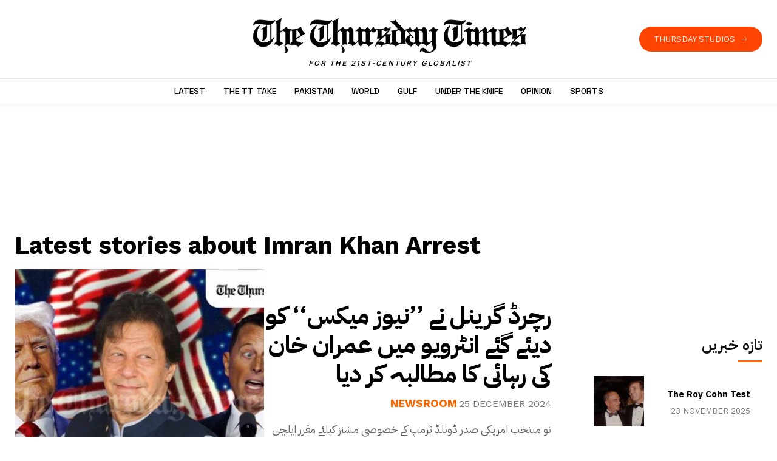

--- FILE ---
content_type: text/html; charset=UTF-8
request_url: https://thursdaytimes.com/tag/imran-khan-arrest/
body_size: 75950
content:
<!doctype html > <!--[if IE 8]><html class="ie8" lang="en"> <![endif]--> <!--[if IE 9]><html class="ie9" lang="en"> <![endif]--> <!--[if gt IE 8]><!--><html lang="en-GB"> <!--<![endif]--><head><meta charset="UTF-8" /><meta name="viewport" content="width=device-width, initial-scale=1.0"><link rel="pingback" href="https://thursdaytimes.com/xmlrpc.php" /><link rel='dns-prefetch' href='//thursdaytimes.com' /><meta name='robots' content='index, follow, max-image-preview:large, max-snippet:-1, max-video-preview:-1' /><link rel="icon" type="image/png" href="https://thursdaytimes.com/wp-content/uploads/2024/11/995d4cc3.png"><link rel="apple-touch-icon" sizes="76x76" href="https://thursdaytimes.com/wp-content/uploads/2024/11/995d4cc3.png"/><link rel="apple-touch-icon" sizes="120x120" href="https://thursdaytimes.com/wp-content/uploads/2024/11/995d4cc3.png"/><link rel="apple-touch-icon" sizes="152x152" href="https://thursdaytimes.com/wp-content/uploads/2024/11/995d4cc3.png"/><link rel="apple-touch-icon" sizes="114x114" href="https://thursdaytimes.com/wp-content/uploads/2024/11/995d4cc3.png"/><link rel="apple-touch-icon" sizes="144x144" href="https://thursdaytimes.com/wp-content/uploads/2024/11/995d4cc3.png"/><link media="all" href="https://thursdaytimes.com/wp-content/cache/autoptimize/css/autoptimize_2f2a6ea7152d612799e72de3bdf9703b.css" rel="stylesheet"><title>Imran Khan Arrest breaking news, stories, and latest columns | The Thursday Times</title><meta name="description" content="Today&#039;s breaking news about Imran Khan Arrest, up-to-date coverage, and exclusive hardline opinions and commentaries from The Thursday Times." /><link rel="canonical" href="https://thursdaytimes.com/tag/imran-khan-arrest/" /><meta property="og:locale" content="en_GB" /><meta property="og:type" content="article" /><meta property="og:title" content="Imran Khan Arrest breaking news, stories, and latest columns | The Thursday Times" /><meta property="og:description" content="Today&#039;s breaking news about Imran Khan Arrest, up-to-date coverage, and exclusive hardline opinions and commentaries from The Thursday Times." /><meta property="og:url" content="https://thursdaytimes.com/tag/imran-khan-arrest/" /><meta property="og:site_name" content="The Thursday Times" /><meta name="twitter:card" content="summary_large_image" /><meta name="twitter:site" content="@thursday_times" /><link rel='dns-prefetch' href='//www.googletagmanager.com' /><link rel='dns-prefetch' href='//fonts.googleapis.com' /><link rel='dns-prefetch' href='//pagead2.googlesyndication.com' /><link rel="alternate" type="application/rss+xml" title="The Thursday Times &raquo; Feed" href="https://thursdaytimes.com/feed/" /><link rel="alternate" type="application/rss+xml" title="The Thursday Times &raquo; Comments Feed" href="https://thursdaytimes.com/comments/feed/" /><link rel="alternate" type="application/rss+xml" title="The Thursday Times &raquo; Imran Khan Arrest Tag Feed" href="https://thursdaytimes.com/tag/imran-khan-arrest/feed/" /> <script defer src="[data-uri]"></script> <link rel='stylesheet' id='google-fonts-style-css' href='https://fonts.googleapis.com/css?family=Open+Sans%3A400%2C600%2C700%7CRoboto%3A400%2C500%2C700%7CWork+Sans%3A500%2C400%2C600%2C700%7CPT+Serif%3A700%2C400%7CSpace+Grotesk%3A500%2C600%2C400%7CPlus+Jakarta+Sans%3A800%2C500%2C400%7CIBM+Plex+Sans+Arabic%3A700%2C400%2C500&#038;display=swap&#038;ver=12.6.2' type='text/css' media='all' /> <script defer type="text/javascript" src="https://thursdaytimes.com/wp-content/plugins/google-analytics-for-wordpress/assets/js/frontend-gtag.min.js" id="monsterinsights-frontend-script-js"></script> <script data-cfasync="false" data-wpfc-render="false" type="text/javascript" id='monsterinsights-frontend-script-js-extra'>var monsterinsights_frontend={"js_events_tracking":"true","download_extensions":"doc,pdf,ppt,zip,xls,docx,pptx,xlsx","inbound_paths":"[{\"path\":\"\\\/go\\\/\",\"label\":\"170324\"},{\"path\":\"\\\/go\\\/\",\"label\":\"190324\"}]","home_url":"https:\/\/thursdaytimes.com","hash_tracking":"false","v4_id":"G-YXXNKHM4J8"};</script> <script type="text/javascript" defer='defer' src="https://thursdaytimes.com/wp-includes/js/jquery/jquery.min.js" id="jquery-core-js"></script> <script defer type="text/javascript" src="https://thursdaytimes.com/wp-includes/js/jquery/jquery-migrate.min.js" id="jquery-migrate-js"></script> <script defer id="elb-js-extra" src="[data-uri]"></script> <script defer type="text/javascript" src="https://thursdaytimes.com/wp-content/cache/autoptimize/js/autoptimize_single_920951e5f4058c4b83797ba17f6a2d98.js" id="elb-js"></script> <script defer id="nrci_methods-js-extra" src="[data-uri]"></script> <script defer type="text/javascript" src="https://thursdaytimes.com/wp-content/cache/autoptimize/js/autoptimize_single_38624f1e3e7bd0bac8881df563274ed3.js" id="nrci_methods-js"></script>  <script defer type="text/javascript" src="https://www.googletagmanager.com/gtag/js?id=UA-226867792-1" id="google_gtagjs-js"></script> <script defer id="google_gtagjs-js-after" src="[data-uri]"></script>  <script defer type="text/javascript" src="https://thursdaytimes.com/wp-content/cache/autoptimize/js/autoptimize_single_7a1e670f17d00a711758480f619a19bf.js" id="customStockdioJs-js"></script> <link rel="https://api.w.org/" href="https://thursdaytimes.com/wp-json/" /><link rel="alternate" type="application/json" href="https://thursdaytimes.com/wp-json/wp/v2/tags/424" /><link rel="EditURI" type="application/rsd+xml" title="RSD" href="https://thursdaytimes.com/xmlrpc.php?rsd" /><meta name="generator" content="Site Kit by Google 1.115.0" /><script defer id="wpcp_disable_selection" src="[data-uri]"></script> <script defer id="wpcp_disable_Right_Click" src="[data-uri]"></script> <script defer id="wpcp_css_disable_selection" src="[data-uri]"></script> <script defer src="[data-uri]"></script> <!--[if lt IE 9]><script src="https://cdnjs.cloudflare.com/ajax/libs/html5shiv/3.7.3/html5shiv.js"></script><![endif]--> <script defer src="[data-uri]"></script> <meta name="google-adsense-platform-account" content="ca-host-pub-2644536267352236"><meta name="google-adsense-platform-domain" content="sitekit.withgoogle.com"><meta name="onesignal" content="wordpress-plugin"/> <script defer src="[data-uri]"></script>  <script type="application/ld+json" class="saswp-schema-markup-output">[{"@context":"https://schema.org/","@graph":[{"@context":"https://schema.org/","@type":"SiteNavigationElement","@id":"https://thursdaytimes.com#D2","name":"Latest","url":"https://thursdaytimes.com/latest/"},{"@context":"https://schema.org/","@type":"SiteNavigationElement","@id":"https://thursdaytimes.com#D2","name":"The TT Take","url":"https://thursdaytimes.com/editorial/"},{"@context":"https://schema.org/","@type":"SiteNavigationElement","@id":"https://thursdaytimes.com#D2","name":"Pakistan","url":"https://thursdaytimes.com/news/political/"},{"@context":"https://schema.org/","@type":"SiteNavigationElement","@id":"https://thursdaytimes.com#D2","name":"World","url":"https://thursdaytimes.com/news/international/"},{"@context":"https://schema.org/","@type":"SiteNavigationElement","@id":"https://thursdaytimes.com#D2","name":"Gulf","url":"https://thursdaytimes.com/gulf/"},{"@context":"https://schema.org/","@type":"SiteNavigationElement","@id":"https://thursdaytimes.com#D2","name":"Under The Knife","url":"https://thursdaytimes.com/analysis/"},{"@context":"https://schema.org/","@type":"SiteNavigationElement","@id":"https://thursdaytimes.com#D2","name":"Opinion","url":"https://thursdaytimes.com/opinion/"},{"@context":"https://schema.org/","@type":"SiteNavigationElement","@id":"https://thursdaytimes.com#D2","name":"Sports","url":"https://thursdaytimes.com/sports/"}]},{"@context":"https://schema.org/","@type":"BreadcrumbList","@id":"https://thursdaytimes.com/tag/imran-khan-arrest/#breadcrumb","itemListElement":[{"@type":"ListItem","position":1,"item":{"@id":"https://thursdaytimes.com","name":"The Thursday Times"}},{"@type":"ListItem","position":2,"item":{"@id":"https://thursdaytimes.com/tag/imran-khan-arrest/","name":"Imran Khan Arrest"}}]}]</script>  <script type="text/javascript" async="async" src="https://pagead2.googlesyndication.com/pagead/js/adsbygoogle.js?client=ca-pub-3098835938026146&amp;host=ca-host-pub-2644536267352236" crossorigin="anonymous"></script>    <script defer src="[data-uri]"></script> <link rel="icon" href="https://thursdaytimes.com/wp-content/uploads/2024/11/995d4cc3-32x32.png" sizes="32x32" /><link rel="icon" href="https://thursdaytimes.com/wp-content/uploads/2024/11/995d4cc3-192x192.png" sizes="192x192" /><link rel="apple-touch-icon" href="https://thursdaytimes.com/wp-content/uploads/2024/11/995d4cc3-180x180.png" /><meta name="msapplication-TileImage" content="https://thursdaytimes.com/wp-content/uploads/2024/11/995d4cc3-270x270.png" /></head><body data-rsssl=1 class="archive tag tag-imran-khan-arrest tag-424 td-standard-pack unselectable global-block-template-1 tdb-template  tdc-header-template  tdc-footer-template td-animation-stack-type0 td-full-layout"  ><div class="td-scroll-up  td-hide-scroll-up-on-mob" style="display:none;"><i class="td-icon-menu-up"></i></div><div class="td-menu-background" style="visibility:hidden"></div><div id="td-mobile-nav" style="visibility:hidden"><div class="td-mobile-container"><div class="td-menu-socials-wrap"><div class="td-menu-socials"> <span class="td-social-icon-wrap"> <a target="_blank" href="https://twitter.com/thursday_times" title="Twitter"> <i class="td-icon-font td-icon-twitter"></i> <span style="display: none">Twitter</span> </a> </span></div><div class="td-mobile-close"> <span><i class="td-icon-close-mobile"></i></span></div></div><div class="td-mobile-content"><ul class=""><li class="menu-item-first"><a href="https://thursdaytimes.com/wp-admin/nav-menus.php">Click here - to use the wp menu builder</a></li></ul></div></div></div><div class="td-search-background" style="visibility:hidden"></div><div class="td-search-wrap-mob" style="visibility:hidden"><div class="td-drop-down-search"><form method="get" class="td-search-form" action="https://thursdaytimes.com/"><div class="td-search-close"> <span><i class="td-icon-close-mobile"></i></span></div><div role="search" class="td-search-input"> <span>Search</span> <input id="td-header-search-mob" type="text" value="" name="s" autocomplete="off" /></div></form><div id="td-aj-search-mob" class="td-ajax-search-flex"></div></div></div><div id="td-outer-wrap" class="td-theme-wrap"><div class="td-header-template-wrap" style="position: relative"><div class="td-header-mobile-wrap "><div id="tdi_1" class="tdc-zone"><div class="tdc_zone tdi_2  wpb_row td-pb-row tdc-element-style"  ><div class="tdi_1_rand_style td-element-style" ></div><div id="tdi_3" class="tdc-row tdc-row-is-sticky tdc-rist-top"><div class="vc_row tdi_4  wpb_row td-pb-row tdc-element-style" ><div class="tdi_3_rand_style td-element-style" ></div><div class="vc_column tdi_6  wpb_column vc_column_container tdc-column td-pb-span4"><div class="wpb_wrapper" ><div class="td_block_wrap tdb_mobile_menu tdi_7 td-pb-border-top td_block_template_1 tdb-header-align"  data-td-block-uid="tdi_7" ><div class="tdb-block-inner td-fix-index"><span class="tdb-mobile-menu-button"><i class="tdb-mobile-menu-icon td-icon-mobile"></i></span></div></div></div></div><div class="vc_column tdi_9  wpb_column vc_column_container tdc-column td-pb-span4"><div class="wpb_wrapper" ><div class="td_block_wrap tdb_header_logo tdi_10 td-pb-border-top td_block_template_1 tdb-header-align"  data-td-block-uid="tdi_10" ><div class="tdb-block-inner td-fix-index"><a class="tdb-logo-a" href="https://thursdaytimes.com/" title="The Thursday Times | Breaking News, Pakistani News, World News, & Videos"><span class="tdb-logo-text-wrap"><span class="tdb-logo-text-title">The Thursday Times</span><span class="tdb-logo-svg-wrap"><svg id="Layer_1" data-name="Layer 1" xmlns="http://www.w3.org/2000/svg" viewBox="0 0 567.58 75.25"><defs></defs><path class="cls-1" d="M115.51,47.6a12.21,12.21,0,0,1,4-8.48,15.31,15.31,0,0,1,9.56-2.59,99.59,99.59,0,0,1,12,1,98.93,98.93,0,0,0,11.13,1,22.28,22.28,0,0,0,8.26-1.18,14.34,14.34,0,0,1-8.16,7.72V79a41,41,0,0,0,5.2-5.58,24.67,24.67,0,0,1-7.63,14A20.46,20.46,0,0,1,136,92.5,20,20,0,0,1,121.5,87a19.3,19.3,0,0,1-6-14.73,27.76,27.76,0,0,1,13-24.56,31.88,31.88,0,0,0-6,18.09,20.07,20.07,0,0,0,4.14,13.39,13.14,13.14,0,0,0,10.65,4.94,27.07,27.07,0,0,0,13.78-4.21V45.37a25,25,0,0,1-5.71.79c-1.27,0-4.4-.25-9.41-.79a119.59,119.59,0,0,0-12.75-.8A8.53,8.53,0,0,0,115.51,47.6Zm18,33.26a8.45,8.45,0,0,0,1.92-6.22V55.09l-2.9,1.44V55a80.51,80.51,0,0,0,10.81-6.22v20a11.09,11.09,0,0,1-2.11,7.15A19.83,19.83,0,0,1,133.49,80.86Z" transform="translate(-114.87 -31.44)"/><path class="cls-1" d="M159.26,87.91A6.82,6.82,0,0,1,164,82.49V46.64a9.55,9.55,0,0,0-2.39-7.17,35.67,35.67,0,0,0,12.05-6.38,45.48,45.48,0,0,0-2.39,16.2v12l12.53-9.83c2,3.19,4.28,4.95,6.7,4.95a6.34,6.34,0,0,0,3.19-1,8,8,0,0,1-3.54,5.42V81.24a14,14,0,0,0,1.47,6.7,15.4,15.4,0,0,0-4.47-.7,6.69,6.69,0,0,0-3.83,1.08,2.88,2.88,0,0,0-1.59,2.36c0,.74.8,2,2.42,3.83a8,8,0,0,1,2.43,5.29,6,6,0,0,1-1.76,4.4,6.38,6.38,0,0,1-4.49,1.92,6.73,6.73,0,0,0,2.42-5.46,17.06,17.06,0,0,0-1.12-5.9,19.57,19.57,0,0,1-1.27-3.66,4.75,4.75,0,0,1,1.15-2.65,5.36,5.36,0,0,0,1.15-3.19V61.89A11.14,11.14,0,0,1,177.34,58L171,62.84V82.36a21.67,21.67,0,0,1,6.09,3.6,29.31,29.31,0,0,0-8.74,5.74,8,8,0,0,0-7.11-4.46A7.5,7.5,0,0,0,159.26,87.91Z" transform="translate(-114.87 -31.44)"/><path class="cls-1" d="M192.36,88.58a6,6,0,0,1,4.28-6v-19a9.42,9.42,0,0,0-2.39-6.7h3a28.28,28.28,0,0,0,9.25-1.59,21.11,21.11,0,0,0,7.27-4,34.81,34.81,0,0,0,8.42,13.78l-18,11.48v5.26A23.73,23.73,0,0,1,215,85.32l2.39-1.69.77,1L209,92.18a19.15,19.15,0,0,0-12.31-4.27A12.21,12.21,0,0,0,192.36,88.58Zm14.35-31.89-2.55.63V75.15l10.14-6.38Z" transform="translate(-114.87 -31.44)"/><path class="cls-1" d="M233.79,47.6a12.18,12.18,0,0,1,4-8.48,15.45,15.45,0,0,1,9.56-2.59,100.09,100.09,0,0,1,12,1,98.93,98.93,0,0,0,11.13,1,22.25,22.25,0,0,0,8.26-1.18,14.31,14.31,0,0,1-8.16,7.72V79a41,41,0,0,0,5.2-5.58,24.54,24.54,0,0,1-7.66,14,20.31,20.31,0,0,1-13.8,5.1A20.08,20.08,0,0,1,239.75,87a19.45,19.45,0,0,1-5.93-14.73,27.67,27.67,0,0,1,13-24.56,32,32,0,0,0-6,18.09A20.22,20.22,0,0,0,245,79.17a13.22,13.22,0,0,0,10.65,4.94,27.08,27.08,0,0,0,13.81-4.21V45.37a25,25,0,0,1-5.71.79c-1.27,0-4.4-.25-9.56-.79a122.41,122.41,0,0,0-12.76-.8A8.53,8.53,0,0,0,233.79,47.6Zm18,33.26a8.4,8.4,0,0,0,1.92-6.22V55.09l-2.9,1.44V55a79.77,79.77,0,0,0,10.55-6.22v20a11.08,11.08,0,0,1-2.1,7.15A19.89,19.89,0,0,1,251.74,80.86Z" transform="translate(-114.87 -31.44)"/><path class="cls-1" d="M277.26,87.91A6.88,6.88,0,0,1,282,82.49V46.64a9.56,9.56,0,0,0-2.4-7.17,35.62,35.62,0,0,0,12.06-6.38,45.48,45.48,0,0,0-2.39,16.2v12l12.53-9.83c2,3.19,4.27,4.95,6.7,4.95a6.6,6.6,0,0,0,3.19-1,7.9,7.9,0,0,1-3.58,5.42V81.24a14.14,14.14,0,0,0,1.5,6.7,15.33,15.33,0,0,0-4.46-.7,6.67,6.67,0,0,0-3.83,1.08,2.94,2.94,0,0,0-1.62,2.36c0,.74.82,2,2.45,3.83a8,8,0,0,1,2.42,5.29,6.08,6.08,0,0,1-1.69,4.4,6.38,6.38,0,0,1-4.49,1.92,6.75,6.75,0,0,0,2.61-5.46,16.82,16.82,0,0,0-1.21-5.77,20.06,20.06,0,0,1-1.18-3.79,4.75,4.75,0,0,1,1.15-2.65,5.3,5.3,0,0,0,1.15-3.19V61.89a11.34,11.34,0,0,1-5.3-3.93l-6.37,4.88V82.36a21.67,21.67,0,0,1,6.09,3.6,29,29,0,0,0-8.49,5.74,8,8,0,0,0-7.11-4.46A7.44,7.44,0,0,0,277.26,87.91Z" transform="translate(-114.87 -31.44)"/><path class="cls-1" d="M336.54,51.36a10.36,10.36,0,0,0,9.76,5.17,10.87,10.87,0,0,1-5,4.24V78.63a4.85,4.85,0,0,0,1.4,4.05A8.14,8.14,0,0,0,347,83.89a20.82,20.82,0,0,0-8.42,7.88C335.42,90,333.8,86.38,333.73,81L321.62,91.29a8.25,8.25,0,0,0-7.53-5,11,11,0,0,0-2.65.54A7.55,7.55,0,0,1,315,82.71V65.17a7.06,7.06,0,0,0-1.37-4.82,7.1,7.1,0,0,0-4.84-1.62,25.52,25.52,0,0,0,7-7.37A7.67,7.67,0,0,1,321.9,56a27.58,27.58,0,0,1,.74,7.84V81.53a17.2,17.2,0,0,1,4.46,3.83l6.76-5.42V60.8A25.38,25.38,0,0,1,330.07,59l-1.66,1.12-.58-1A29.74,29.74,0,0,0,336.54,51.36Z" transform="translate(-114.87 -31.44)"/><path class="cls-1" d="M355.2,91.7a10.75,10.75,0,0,0-9.32-5.35h-1.4a11,11,0,0,1,5-4.06V65.14a7.08,7.08,0,0,0-1.05-4.53,7.54,7.54,0,0,0-4.72-1.4,21.63,21.63,0,0,0,8.42-7.88A10.26,10.26,0,0,1,357,60.9l7.69-9.57q1.73,4.45,4.21,4.46a4.57,4.57,0,0,0,2.61-.95,8.26,8.26,0,0,1-2.1,5.1,5.27,5.27,0,0,1-4,1.91A6.69,6.69,0,0,1,360.08,59l-3.19,3.93V82.42a13.5,13.5,0,0,1,4.94,2.46l1.5-1,.89.79A38.8,38.8,0,0,0,355.2,91.7Z" transform="translate(-114.87 -31.44)"/><path class="cls-1" d="M370.06,91.7h-1a15.49,15.49,0,0,1,3.86-9.18c1.18-1.47,3.51-4,7-7.5h-7.59a9.54,9.54,0,0,0,1.57-5.51V59.94a5.6,5.6,0,0,0-1.63-3.86l4.11.32a24,24,0,0,0,14.87-4.78A6.41,6.41,0,0,0,396,54.33a2.59,2.59,0,0,0,2.8-2.35,2.17,2.17,0,0,0,0-.36h1.4A19.62,19.62,0,0,1,397,59.68a76,76,0,0,1-6,7.24h9.56a7.19,7.19,0,0,0-1.5,5.36v9.09a11.43,11.43,0,0,0,1.6,6.22,23,23,0,0,0-6.38-1,17.4,17.4,0,0,0-12.76,5.1,10.12,10.12,0,0,0-6.76-4.14C371.68,87.56,370.35,88.93,370.06,91.7Zm2.39-6.85a13.87,13.87,0,0,1,7.91-2.71A10,10,0,0,1,387.63,86l3.48-.71V70.56H387q-2.86,3.06-9,8.45a30.77,30.77,0,0,0-5.52,5.71Zm10.91-13.33,9.21-9.25A16.51,16.51,0,0,0,397,55.89a9.16,9.16,0,0,1-6.6,3.67A6.2,6.2,0,0,1,384.92,56l-3.64.89V71.48Z" transform="translate(-114.87 -31.44)"/><path class="cls-1" d="M399.84,88.26A8,8,0,0,1,404.31,83V65.58a7.88,7.88,0,0,0-2.23-6.37h2.48a21.55,21.55,0,0,0,12.54-3.58l-8.42-8.8a36.85,36.85,0,0,0-8.42-6.76,16,16,0,0,0,11.48-3.82v1.11a9.39,9.39,0,0,0,3.38,5.74L428.07,56c.83.83,1.37,1.34,1.56,1.5a6.59,6.59,0,0,0,2.42,1.11,7.51,7.51,0,0,0-1.81,5.17V80.45a10.65,10.65,0,0,0,1.56,6A45.15,45.15,0,0,0,427,86a20.81,20.81,0,0,0-15.81,5.74,12.45,12.45,0,0,0-8.07-4.31A9.86,9.86,0,0,0,399.84,88.26Zm11.9-6a10.4,10.4,0,0,1,6.09,3.9,24.87,24.87,0,0,1,4.88-1.28V61.31l-4.88-4.78a15.54,15.54,0,0,1-6.09,2.87Z" transform="translate(-114.87 -31.44)"/><path class="cls-1" d="M451.7,84.53l-8.2,7.08a19.24,19.24,0,0,1-7.65-4.21,10.1,10.1,0,0,1-3.64-7.59q0-7.82,8.9-12.44l-8.83-10.52a13.06,13.06,0,0,0,9-5.33c1.28,4.31,3.19,6.38,5.39,6.38s5.36-2.14,8.64-6.38a5.05,5.05,0,0,0,1.34,3.38,4.25,4.25,0,0,0,3.45,1.56,9.27,9.27,0,0,0,2.42-.57,8.21,8.21,0,0,1-3.73,4.21V78.15A7,7,0,0,0,460.05,83a6.39,6.39,0,0,0,4.66,1.41l-6.38,7.24A10.88,10.88,0,0,1,451.7,84.53Zm-.35-1.37v-21a7.44,7.44,0,0,1-3.48-3.35,16.92,16.92,0,0,1-6.82,1.85,10.74,10.74,0,0,1-5.3-1.69l12.47,14.83-1.15.8-5.13-6.13a12.21,12.21,0,0,0-2.55,7.24c0,5.23,3.19,8.42,9.31,9.57Z" transform="translate(-114.87 -31.44)"/><path class="cls-1" d="M489.49,51.36a9.78,9.78,0,0,0,3.95,3.73,11.09,11.09,0,0,0,5.36,1.44h.41a11.69,11.69,0,0,1-4.94,4.24V85.39a12,12,0,0,1,1.25,5.2,13.13,13.13,0,0,1-5.33,10.52A20.3,20.3,0,0,1,477,105.42a13.07,13.07,0,0,1-7.3-2.2,14.48,14.48,0,0,0-4-2.21c-1.47,0-2.62.93-3.45,2.81a22.64,22.64,0,0,1,0-2.33A6,6,0,0,1,464,97.12a5.48,5.48,0,0,1,4.08-1.85,9,9,0,0,1,6.38,4.15,9.12,9.12,0,0,0,6.73,4.15,8.39,8.39,0,0,0,5.71-2.2,6.79,6.79,0,0,0,2.48-5.3,16.75,16.75,0,0,0-1.27-4.72,19.7,19.7,0,0,1-1.31-7.08V81.08L474.6,91.35a10.42,10.42,0,0,0-3.19-3.63,7.55,7.55,0,0,0-4.18-1.37,11,11,0,0,0-2.65.54,7.81,7.81,0,0,1,3.64-4.12V65.23a7.06,7.06,0,0,0-1.41-4.84,6.62,6.62,0,0,0-4.88-1.6A30,30,0,0,0,465.12,56a30.37,30.37,0,0,0,3.7-4.53,8,8,0,0,1,5.36,3.35,15.14,15.14,0,0,1,1.4,7.5V81.4a17.72,17.72,0,0,1,4.4,3.83l6.83-5.42V60.67A13.11,13.11,0,0,1,483,58.86L481.29,60l-.57-1A29.64,29.64,0,0,0,489.49,51.36Z" transform="translate(-114.87 -31.44)"/><path class="cls-1" d="M511.68,47.6a12.25,12.25,0,0,1,4-8.48,15.34,15.34,0,0,1,9.57-2.59,99.76,99.76,0,0,1,12,1,98.73,98.73,0,0,0,11.13,1,22.31,22.31,0,0,0,8.26-1.18,14.35,14.35,0,0,1-8.17,7.72V79a39.8,39.8,0,0,0,5.2-5.58,24.6,24.6,0,0,1-7.62,14,20.46,20.46,0,0,1-13.84,5.1A20,20,0,0,1,517.68,87a19.3,19.3,0,0,1-6-14.73,27.74,27.74,0,0,1,13-24.56,31.89,31.89,0,0,0-6,18.09,20.08,20.08,0,0,0,4.15,13.39,13.13,13.13,0,0,0,10.65,4.94,27.07,27.07,0,0,0,13.78-4.21V45.37a25.1,25.1,0,0,1-5.71.79c-1.28,0-4.4-.25-9.57-.79a121.78,121.78,0,0,0-12.76-.8A8.54,8.54,0,0,0,511.68,47.6Zm18,33.26a8.44,8.44,0,0,0,1.91-6.22V55.09l-2.9,1.44V55a80.25,80.25,0,0,0,10.65-6.22v20a11,11,0,0,1-2.1,7.15A20,20,0,0,1,529.67,80.86Z" transform="translate(-114.87 -31.44)"/><path class="cls-1" d="M566.41,91.29a7.45,7.45,0,0,1-5.61-4.47,24.3,24.3,0,0,1-1.25-9.15V61.73a9.45,9.45,0,0,1-3.19-2.49l-2.17,1.11-.57-.86A57.85,57.85,0,0,0,563.79,52a5.9,5.9,0,0,0,5.36,4,9.8,9.8,0,0,0,2.3-.8,6.55,6.55,0,0,1-4.28,5.8V77.51a9,9,0,0,0,1.06,5.1,6.36,6.36,0,0,0,5,1.82A28.43,28.43,0,0,0,566.41,91.29Zm-7.75-46.08-1.76,1-.57-1a36,36,0,0,0,7.27-5.67,5.17,5.17,0,0,0,4.88,3.63h1a6,6,0,0,1-6.18,4.47A6.39,6.39,0,0,1,558.66,45.21Z" transform="translate(-114.87 -31.44)"/><path class="cls-1" d="M580.7,91.93a12.26,12.26,0,0,0-9.57-5.27,9.76,9.76,0,0,1,4.94-3.82v-18a5.5,5.5,0,0,0-1.15-4,8,8,0,0,0-4.62-1.4,22.18,22.18,0,0,0,8.42-8c3.19,1.73,4.88,5.43,4.88,11.17L597,51.68a10.31,10.31,0,0,1,4.3,9.57v1.18l13.27-10.91a5.62,5.62,0,0,0,6.19,5,5.86,5.86,0,0,0,1.24-.28,10.3,10.3,0,0,1-3.7,4.72V79c0,3.48,2,5.23,6.19,5.36a30.57,30.57,0,0,0-7,7.4,7.88,7.88,0,0,1-5.78-4.15,28.31,28.31,0,0,1-.89-8.74V62.2a14.8,14.8,0,0,1-4.05-2.64l-5.52,4.33V82.74a11.5,11.5,0,0,1,5.27,3.76,25,25,0,0,0-7.91,5.84,10.27,10.27,0,0,0-9.25-5.68,11.53,11.53,0,0,1,4.46-3.73V65.07a6.61,6.61,0,0,0-3.18-6.37l-7.24,5.16V82.68a27.68,27.68,0,0,1,4.05,2.17A26,26,0,0,0,580.7,91.93Z" transform="translate(-114.87 -31.44)"/><path class="cls-1" d="M622.85,88.58a6,6,0,0,1,4.31-6v-19a9.42,9.42,0,0,0-2.39-6.7h3A28.54,28.54,0,0,0,637,55.35a21.54,21.54,0,0,0,7.27-4,34.81,34.81,0,0,0,8.42,13.78l-18,11.48v5.26a23.69,23.69,0,0,1,10.91,3.44L648,83.63l.74,1-9.25,7.59a19.16,19.16,0,0,0-12.28-4.27A12.19,12.19,0,0,0,622.85,88.58Zm14.39-31.89-2.59.63V75.15l10.18-6.38Z" transform="translate(-114.87 -31.44)"/><path class="cls-1" d="M650.92,91.7h-1a15.39,15.39,0,0,1,3.64-9.18,95.54,95.54,0,0,1,7-7.5H653a9.7,9.7,0,0,0,1.56-5.51V59.94a5.6,5.6,0,0,0-1.65-3.86l4.11.32a24,24,0,0,0,14.86-4.78,6.41,6.41,0,0,0,4.72,2.71,2.59,2.59,0,0,0,2.8-2.35c0-.12,0-.24,0-.36h1.4a20.1,20.1,0,0,1-3.19,8.06,67.27,67.27,0,0,1-6,7.24h9.57a7.18,7.18,0,0,0-1.47,5.36v9.09a11.41,11.41,0,0,0,1.57,6.22,22.71,22.71,0,0,0-6.54-1A17.4,17.4,0,0,0,662,91.73a10.16,10.16,0,0,0-6.76-4.14C652.54,87.56,651.21,88.93,650.92,91.7Zm2.39-6.85a13.89,13.89,0,0,1,7.94-2.71A10.09,10.09,0,0,1,668.52,86l3.45-.71V70.56h-4.12q-2.91,3.06-9,8.45a32.6,32.6,0,0,0-5.55,5.71Zm10.91-13.33,9.24-9.25a16.88,16.88,0,0,0,4.47-6.38,9.16,9.16,0,0,1-6.6,3.67A6.21,6.21,0,0,1,665.78,56l-3.64.89V71.48Z" transform="translate(-114.87 -31.44)"/></svg></span><span class="tdb-logo-img-wrap"><img class="tdb-logo-img td-retina-data" data-retina="https://thursdaytimes.com/wp-content/uploads/2024/11/995d4cc3.png" src="https://thursdaytimes.com/wp-content/uploads/2024/11/70f6f6f8.png" alt="The Thursday Times | Breaking News, Pakistani News, World News, & Videos"  title="The Thursday Times | Breaking News, Pakistani News, World News, & Videos"  /></span><span class="tdb-logo-text-tagline">For the 21st-century Globalist</span></span></a></div></div></div></div><div class="vc_column tdi_12  wpb_column vc_column_container tdc-column td-pb-span4"><div class="wpb_wrapper" ><div class="td_block_wrap tdb_mobile_search tdi_13 td-pb-border-top td_block_template_1 tdb-header-align"  data-td-block-uid="tdi_13" ><div class="tdb-block-inner td-fix-index"><span class="tdb-header-search-button-mob dropdown-toggle" data-toggle="dropdown"><span class="tdb-mobile-search-icon tdb-mobile-search-icon-svg" ><svg version="1.1" xmlns="http://www.w3.org/2000/svg" viewBox="0 0 1024 1024"><path d="M980.152 934.368l-189.747-189.747c60.293-73.196 90.614-163 90.552-252.58 0.061-101.755-38.953-203.848-116.603-281.498-77.629-77.67-179.732-116.664-281.446-116.603-101.765-0.061-203.848 38.932-281.477 116.603-77.65 77.629-116.664 179.743-116.623 281.467-0.041 101.755 38.973 203.848 116.623 281.436 77.629 77.64 179.722 116.654 281.477 116.593 89.569 0.061 179.395-30.249 252.58-90.501l189.737 189.757 54.927-54.927zM256.358 718.519c-62.669-62.659-93.839-144.394-93.86-226.509 0.020-82.094 31.191-163.85 93.86-226.54 62.669-62.638 144.425-93.809 226.55-93.839 82.084 0.031 163.84 31.201 226.509 93.839 62.638 62.659 93.809 144.445 93.829 226.57-0.020 82.094-31.191 163.84-93.829 226.478-62.669 62.628-144.404 93.798-226.509 93.829-82.125-0.020-163.881-31.191-226.55-93.829z"></path></svg></span></span></div></div></div></div></div></div> <script defer src="[data-uri]"></script> </div></div></div><div class="td-header-desktop-wrap "><div id="tdi_14" class="tdc-zone"><div class="tdc_zone tdi_15  wpb_row td-pb-row"  ><div id="tdi_16" class="tdc-row stretch_row_1400 td-stretch-content"><div class="vc_row tdi_17  wpb_row td-pb-row tdc-element-style" ><div class="tdi_16_rand_style td-element-style" ></div><div class="vc_column tdi_19  wpb_column vc_column_container tdc-column td-pb-span3"><div class="wpb_wrapper" ><div class="tdm_block td_block_wrap tdm_block_column_title tdi_20 tdm-content-horiz-left td-pb-border-top td_block_template_1"  data-td-block-uid="tdi_20" ><div class="td-block-row"><div class="td-block-span12 tdm-col"><div class="tds-title tds-title1 td-fix-index tdi_21 "><h3 class="tdm-title tdm-title-sm"><!DOCTYPE html><html lang="en"><head><meta charset="UTF-8"><meta name="viewport" content="width=device-width, initial-scale=1.0"></head><body data-rsssl=1> <a href="/emirates"> <!DOCTYPE HTML> <svg xmlns="http://www.w3.org/2000/svg" viewBox="0 0 1024 1024" width="120" height="120"> <svg xmlns="http://www.w3.org/2000/svg" version="1.1" width="1024" height="1024"> <path d="M0 0 C0.81025635 -0.00067474 1.6205127 -0.00134949 2.45532227 -0.00204468 C39.12196776 0.04615349 75.21412011 8.02415812 108.25 24.25 C109.35384033 24.78463867 109.35384033 24.78463867 110.47998047 25.33007812 C128.93165252 34.35547699 155.13567854 48.03796291 163.25 68.25 C163.74242028 74.24250441 163.55658479 80.37036845 162.25 86.25 C161.59 86.25 160.93 86.25 160.25 86.25 C159.87875 87.673125 159.87875 87.673125 159.5 89.125 C158.25 92.25 158.25 92.25 156.6015625 93.58203125 C153.12792157 94.56872992 150.59229851 93.36243482 147.375 92.0625 C146.68011475 91.79276367 145.98522949 91.52302734 145.26928711 91.24511719 C139.27521583 88.83727039 133.55626656 85.94579867 127.8125 83 C106.3960037 72.04572501 77.92693244 57.63307669 53.25 58.25 C52.92 57.92 52.59 57.59 52.25 57.25 C40.3536687 54.9800872 28.24970794 55.05640687 16.1875 55.0625 C15.42060852 55.06168427 14.65371704 55.06086853 13.86358643 55.06002808 C6.60290288 55.06090008 -0.59243573 55.06301107 -7.80078125 56.0402832 C-9.86006925 56.26184237 -11.83237416 56.25722696 -13.90234375 56.2109375 C-20.42237099 56.14054204 -26.85602327 57.05194516 -33.3125 57.875 C-34.00541138 57.96269653 -34.69832275 58.05039307 -35.41223145 58.14074707 C-81.69271644 64.06319424 -128.7416478 75.69171089 -169.51953125 99.0703125 C-171.75 100.25 -171.75 100.25 -173.75 100.25 C-174.08 100.91 -174.41 101.57 -174.75 102.25 C-176.91973836 103.47781311 -179.08974684 104.62599572 -181.3125 105.75 C-189.02791671 109.75745475 -196.34767022 114.25803753 -203.67236328 118.93261719 C-205.85462197 120.31633844 -208.04839797 121.68000478 -210.24609375 123.0390625 C-210.97900635 123.49297363 -211.71191895 123.94688477 -212.46704102 124.41455078 C-213.87669899 125.2869152 -215.28730403 126.15775163 -216.69897461 127.02685547 C-219.27317803 128.62635414 -221.5990713 130.0990713 -223.75 132.25 C-228.9993914 132.25 -232.15177688 128.64083274 -235.75 125.25 C-235.38144542 122.61624402 -234.98987692 121.47349788 -233.01586914 119.63427734 C-231.91166626 118.86784912 -231.91166626 118.86784912 -230.78515625 118.0859375 C-229.58536133 117.23902344 -229.58536133 117.23902344 -228.36132812 116.375 C-227.52021484 115.7975 -226.67910156 115.22 -225.8125 114.625 C-224.15659038 113.46752045 -222.50159911 112.30872565 -220.84765625 111.1484375 C-219.74176147 110.38539307 -219.74176147 110.38539307 -218.61352539 109.60693359 C-216.64058965 108.24418524 -216.64058965 108.24418524 -214.75 106.25 C-213.45171651 105.35404172 -212.13666928 104.48223798 -210.8125 103.625 C-207.4674738 101.43524188 -204.28915768 99.12901156 -201.125 96.6875 C-180.85255879 81.85331198 -157.26945251 71.67612018 -133.75 63.25 C-132.77401855 62.89824707 -131.79803711 62.54649414 -130.79248047 62.18408203 C-116.39424661 57.04927352 -101.83369602 52.77637531 -87.0625 48.875 C-85.87057541 48.55828339 -85.87057541 48.55828339 -84.65457153 48.23516846 C-65.57445066 43.1900475 -46.64719044 40.42103051 -27.04711914 38.37231445 C-24.13100996 38.06529311 -21.21591207 37.74974846 -18.30078125 37.43359375 C-17.41433426 37.34395859 -16.52788727 37.25432343 -15.61457825 37.16197205 C-9.45281165 36.53482644 -9.45281165 36.53482644 -3.75 34.25 C-2.53918149 31.14459074 -2.53918149 31.14459074 -2.75 27.25 C-19.88156668 27.1050798 -19.88156668 27.1050798 -37 27.6875 C-37.7307373 27.72673584 -38.46147461 27.76597168 -39.21435547 27.80639648 C-42.95328717 28.03033681 -42.95328717 28.03033681 -46.62060547 28.74291992 C-49.19093033 29.35500026 -51.66815101 29.51053793 -54.3046875 29.6796875 C-60.28234898 30.14841724 -66.01833065 31.11396354 -71.875 32.375 C-72.89924072 32.59236816 -73.92348145 32.80973633 -74.97875977 33.03369141 C-85.96023892 35.42296024 -96.78639786 38.34925552 -107.60742188 41.37353516 C-110.50104887 42.18056755 -113.3980423 42.97363108 -116.296875 43.76171875 C-133.14800015 48.37666606 -149.87189611 53.42635154 -166.60424805 58.45141602 C-168.10878036 58.9022757 -168.10878036 58.9022757 -169.64370728 59.36224365 C-171.53503152 59.92914129 -173.42591139 60.49752449 -175.31625366 61.06768799 C-180.43349339 62.60059031 -185.55697866 63.99669406 -190.75 65.25 C-189.39360233 61.18080699 -186.75097802 60.01039085 -183.25 57.875 C-182.55583984 57.44654785 -181.86167969 57.0180957 -181.14648438 56.57666016 C-171.56979522 50.7857688 -161.56814496 45.75731794 -151.59375 40.6953125 C-149.2126638 39.48514506 -146.83890285 38.26261847 -144.46875 37.03125 C-99.22950486 13.69326606 -51.07397097 0.03855774 0 0 Z " fill=“#fff” transform="translate(644.75,193.75)"/> <path d="M0 0 C5.04061204 1.49877353 9.45225121 3.65265354 14.0625 6.125 C15.07473633 6.65480469 15.07473633 6.65480469 16.10742188 7.1953125 C20.59191554 9.58041716 24.9133155 12.16668198 29.22265625 14.85546875 C35.79343813 18.93128848 42.5333758 22.59039233 49.375 26.1875 C51.861377 27.50406325 54.345321 28.82514973 56.828125 30.1484375 C57.44313873 30.47618668 58.05815247 30.80393585 58.69180298 31.14161682 C64.22627881 34.10141443 69.68079829 37.19078158 75.125 40.3125 C88.15996244 47.7650399 101.46392177 54.70295266 114.74707031 61.6988678 C121.5158647 65.26633487 128.26309156 68.87266615 135 72.5 C136.56681519 73.34316772 136.56681519 73.34316772 138.1652832 74.20336914 C145.40377361 78.11054502 152.60454506 82.08306085 159.75 86.15820312 C163.16121937 88.27045418 163.16121937 88.27045418 167 89 C167 89.66 167 90.32 167 91 C167.63252686 91.23251465 168.26505371 91.4650293 168.91674805 91.70458984 C173.17141734 93.4921641 177.23181047 95.61234549 181.33203125 97.7265625 C182.24143967 98.1930722 183.15084808 98.65958191 184.08781433 99.14022827 C186.99712448 100.63305676 189.90489203 102.12885924 192.8125 103.625 C196.61008139 105.57668225 200.40831089 107.52709811 204.20703125 109.4765625 C205.59842567 110.19067795 205.59842567 110.19067795 207.01792908 110.91921997 C214.98418471 115.00257791 222.98234028 119.01870217 231 123 C254.40992835 134.63751336 254.40992835 134.63751336 265 140.25 C278.44248443 147.37095906 292.08495941 154.01922782 305.80810547 160.58203125 C311.48070941 163.2981763 317.13672788 166.03832585 322.75 168.875 C330.13005388 172.59587668 337.56028415 176.21277279 345 179.8125 C345.62387604 180.11454346 346.24775208 180.41658691 346.89053345 180.7277832 C355.51932653 184.90000195 364.19971866 188.93489751 372.9375 192.875 C381.60388342 196.78714706 389.89540975 201.02024296 398 206 C397.67 207.32 397.34 208.64 397 210 C390.56688704 210.09507063 384.34241995 210.15316726 378 209 C378 208.34 378 207.68 378 207 C377.01 207.33 376.02 207.66 375 208 C372.84375 207.22265625 372.84375 207.22265625 370.5 206.0625 C367.62896417 204.65090738 366.25025967 204 363 204 C363 203.34 363 202.68 363 202 C361.80375 201.76667969 360.6075 201.53335938 359.375 201.29296875 C352.75134447 199.81346249 346.40044502 197.54314995 340 195.3125 C339.32192291 195.0779007 338.64384583 194.84330139 337.94522095 194.60159302 C313.17320839 186.0291254 288.60874219 176.85490792 264.0456543 167.70458984 C257.81226901 165.38907349 251.5637395 163.12066609 245.30078125 160.88671875 C228.13831054 154.76011583 211.14149266 148.4243608 194.32470703 141.39013672 C189.61512199 139.42095055 184.89712426 137.47225768 180.1796875 135.52197266 C177.72989772 134.50870371 175.28067663 133.49405871 172.83203125 132.47802734 C165.86281033 129.58755416 158.88088994 126.73165068 151.88525391 123.90576172 C137.27433759 117.99912971 122.81844597 111.7721977 108.37646484 105.46777344 C103.74103108 103.4527172 99.08962516 101.4761199 94.4375 99.5 C88.54527991 96.99665794 82.69080269 94.42001878 76.86328125 91.76953125 C74.3257233 90.61674115 71.78795077 89.46442501 69.25 88.3125 C68.62757416 88.02966156 68.00514832 87.74682312 67.36386108 87.45541382 C59.25891732 83.78203024 51.14568012 80.34416554 42.65722656 77.64770508 C41.0892611 77.14459805 39.54150232 76.57913984 38 76 C37.67 75.34 37.34 74.68 37 74 C34.6693782 73.64820803 32.33564933 73.31669821 30 73 C27.5625 71.9375 27.5625 71.9375 26 71 C26 70.34 26 69.68 26 69 C25.175 68.773125 24.35 68.54625 23.5 68.3125 C22.345 67.879375 21.19 67.44625 20 67 C19.35321289 66.75918701 18.70642578 66.51837402 18.04003906 66.27026367 C14.33383618 64.48107769 12.4127064 62.96040489 10.76171875 59.1184082 C9.75990917 55.43681038 8.96641064 51.74449978 8.25 48 C7.96669329 46.64551767 7.68069962 45.29159471 7.39208984 43.93823242 C6.82193019 41.23255136 6.27236327 38.52404732 5.74316406 35.81005859 C5.08735715 32.44786323 4.40481789 29.09276957 3.7109375 25.73828125 C1.98143886 17.20633644 0.40822661 8.71563804 0 0 Z " fill=“#fff” transform="translate(138,242)"/> <path d="M0 0 C1.74361677 1.10220409 3.48626671 2.20593775 5.22851562 3.31030273 C6.19905884 3.92477768 7.16960205 4.53925262 8.16955566 5.17234802 C12.04400122 7.67412415 15.77957529 10.33903487 19.5 13.0625 C20.25845215 13.61341309 21.0169043 14.16432617 21.79833984 14.73193359 C26.62578345 18.24487133 31.42672649 21.7930374 36.22387695 25.34716797 C45.35082988 32.10491796 54.59843256 38.63139417 64 45 C67.70984667 47.5186115 71.41795057 50.03977331 75.125 52.5625 C76.07608643 53.20952881 77.02717285 53.85655762 78.00708008 54.52319336 C83.59150537 58.33095432 89.12302926 62.19796182 94.60083008 66.15698242 C99.93739082 69.99525843 105.37426228 73.68276905 110.8125 77.375 C118.07485236 82.30690977 125.29471021 87.28836066 132.45410156 92.3684082 C145.64108065 101.72033497 158.93816741 110.91792078 172.27661133 120.05224609 C177.13337003 123.38557447 181.94512678 126.77992435 186.75 130.1875 C191.45794402 133.52603308 196.18201929 136.82092256 201 140 C210.05179621 145.97666544 218.87093769 152.30202643 227.671875 158.640625 C234.02246293 163.21212226 240.43128788 167.65553914 246.96435547 171.96264648 C252.46400786 175.60438449 257.85861391 179.3878517 263.25 183.1875 C269.23004898 187.39907763 275.2313761 191.50916131 281.4453125 195.37109375 C285.02612309 197.65427114 288.48898158 200.09899426 291.96801758 202.53344727 C296.3578699 205.58996624 300.84084401 208.48069224 305.35571289 211.34985352 C311.22194027 215.10062807 316.95121872 219.04382388 322.68774414 222.98901367 C328.1191862 226.72133648 333.57636455 230.41108002 339.0625 234.0625 C339.79355957 234.55121582 340.52461914 235.03993164 341.27783203 235.54345703 C345.11109944 238.10093744 348.96304245 240.62268312 352.84765625 243.1015625 C372.7289604 255.8795262 372.7289604 255.8795262 374.68359375 263.75390625 C374.78800781 264.49511719 374.89242188 265.23632812 375 266 C370.97533665 267.34155445 369.27850135 266.22380042 365.375 264.6875 C363.62316406 264.01267578 363.62316406 264.01267578 361.8359375 263.32421875 C359 262 359 262 358 260 C356.68 260 355.36 260 354 260 C354 259.34 354 258.68 354 258 C353.360625 257.7525 352.72125 257.505 352.0625 257.25 C339.3515907 252.06187375 327.11250657 245.8917696 315.25512695 238.98339844 C311.24385776 236.6644619 307.16148545 234.537708 303 232.5 C278.75512972 220.58157396 254.87904598 207.52878361 231.83251953 193.44262695 C226.14457568 190.00709648 220.29363244 186.88749481 214.4375 183.75 C203.54959618 177.91446784 192.91880204 171.7114936 182.31689453 165.375 C179.33657305 163.60627813 176.32979068 161.89243749 173.3125 160.1875 C163.60237404 154.67353562 154.027075 148.92730371 144.42779541 143.22340393 C140.27196891 140.75425076 136.1134477 138.28969411 131.953125 135.828125 C107.14957376 121.15120035 82.4655579 106.28218037 57.87109375 91.2578125 C45.80175866 83.88768271 33.66637845 76.6405849 21.48144531 69.46337891 C17.77359633 67.27675486 14.07130301 65.08108115 10.375 62.875 C9.77751953 62.52074951 9.18003906 62.16649902 8.56445312 61.80151367 C7.03252192 60.88491415 5.51545763 59.94358682 4 59 C2.93437836 58.37124214 2.93437836 58.37124214 1.847229 57.7297821 C0 56 0 56 -0.48101807 53.51325989 C-0.47213562 52.52508774 -0.46325317 51.53691559 -0.45410156 50.51879883 C-0.45379944 49.39786331 -0.45349731 48.2769278 -0.45318604 47.12202454 C-0.43254089 45.91257675 -0.41189575 44.70312897 -0.390625 43.45703125 C-0.38496521 42.21829758 -0.37930542 40.9795639 -0.37347412 39.70329285 C-0.35486224 36.41335722 -0.31893668 33.12420519 -0.2746582 29.83453369 C-0.23370629 26.47637521 -0.2154634 23.11810195 -0.1953125 19.75976562 C-0.15116388 13.17286987 -0.08418959 6.58649904 0 0 Z " fill=“#fff” transform="translate(183,175)"/> <path d="M0 0 C8.9925 -0.061875 17.985 -0.12375 27.25 -0.1875 C30.0643457 -0.21481201 32.87869141 -0.24212402 35.77832031 -0.27026367 C38.04491753 -0.27903729 40.31151953 -0.28667915 42.578125 -0.29296875 C43.72587402 -0.30831665 44.87362305 -0.32366455 46.05615234 -0.33947754 C56.59280648 -0.34284173 67.72888233 0.85508362 76 8 C83.49967878 15.95166835 84.57676233 24.35973224 84.31640625 35.04296875 C83.61732942 43.78574446 80.60210463 48.27747444 75 55 C78.63 61.93 82.26 68.86 86 76 C89.57237577 67.6265761 92.78240961 59.2072309 95.7578125 50.60546875 C96.41445092 48.72356743 97.07109201 46.84166704 97.72788811 44.95982075 C98.63399914 42.36097161 99.53690682 39.76101491 100.43969727 37.16101074 C102.02732768 32.58900844 103.61715272 28.0177754 105.21139526 23.44807434 C106.05642874 21.02485665 106.8990951 18.60081179 107.73904419 16.17582703 C108.12309418 15.07390518 108.50714417 13.97198334 108.90283203 12.83666992 C109.23638702 11.87580978 109.56994202 10.91494965 109.91360474 9.92497253 C111.15931149 6.57107533 112.5906488 3.28848612 114 0 C128.85 0 143.7 0 159 0 C165.75 19.375 165.75 19.375 167.9699707 25.74951172 C171.17637311 34.94922656 174.39655897 44.14349055 177.66796875 53.3203125 C177.94885345 54.10965179 178.22973816 54.89899109 178.51913452 55.71224976 C179.83821158 59.41877019 181.16169744 63.12359568 182.49316406 66.82568359 C182.96309963 68.14413125 183.43283828 69.46264912 183.90234375 70.78125 C184.30960693 71.91626953 184.71687012 73.05128906 185.13647461 74.22070312 C186 77 186 77 186 80 C175.11 80 164.22 80 153 80 C152.01 76.535 152.01 76.535 151 73 C136.15 72.505 136.15 72.505 121 72 C120.67 73.98 120.34 75.96 120 78 C119.67 78.66 119.34 79.32 119 80 C98.21 80 77.42 80 56 80 C53.03 74.39 50.06 68.78 47 63 C39.16291936 61.1061748 39.16291936 61.1061748 32 62 C32 67.94 32 73.88 32 80 C21.44 80 10.88 80 0 80 C0 53.6 0 27.2 0 0 Z M32 27 C32 30.63 32 34.26 32 38 C34.58396679 38.08112454 37.16537568 38.14054748 39.75 38.1875 C40.47960937 38.21263672 41.20921875 38.23777344 41.9609375 38.26367188 C45.34486604 38.30981636 47.57858557 38.25324128 50.515625 36.48828125 C51.00546875 35.99714844 51.4953125 35.50601563 52 35 C51.74438677 32.6568787 51.40729228 30.32156597 51 28 C47.69005287 26.34502644 44.00877 26.89915665 40.375 26.9375 C39.17230469 26.94426758 39.17230469 26.94426758 37.9453125 26.95117188 C35.96350994 26.96296832 33.98174567 26.98090395 32 27 Z M134 30 C133.16112944 32.43572059 132.32873471 34.87333217 131.5 37.3125 C131.26152344 38.00279297 131.02304687 38.69308594 130.77734375 39.40429688 C129.76791737 42.38931489 129 44.82658914 129 48 C133.95 48 138.9 48 144 48 C142.35 42.06 140.7 36.12 139 30 C137.35 30 135.7 30 134 30 Z " fill=“#fff” transform="translate(421,763)"/> <path d="M0 0 C2.375 2 2.375 2 4 4 C3.5625 6.25 3.5625 6.25 2 9 C-1.8255295 11.30267448 -5.50810806 13 -10 13 C-10 13.66 -10 14.32 -10 15 C-10.5576001 15.24532471 -11.1152002 15.49064941 -11.68969727 15.7434082 C-24.22088251 21.31840187 -35.3615239 27.33075974 -46 36 C-46.91265625 36.73863281 -47.8253125 37.47726562 -48.765625 38.23828125 C-50.52025311 39.67508001 -52.26887899 41.11923702 -54.01171875 42.5703125 C-57.6746153 45.54851074 -61.42573719 48.39841592 -65.1875 51.25 C-73.0314822 57.20456222 -80.68396057 63.3701294 -88.30029297 69.61181641 C-91.29596443 72.05843921 -94.32499261 74.4629094 -97.3515625 76.87109375 C-99.39951175 78.51730664 -101.43355981 80.17640994 -103.4609375 81.84765625 C-110.93915185 87.99704577 -118.52780122 93.92954366 -126.3125 99.6875 C-132.72189547 104.43620536 -138.77527017 109.27152836 -144.578125 114.75 C-147.93374119 117.86747569 -151.48848283 120.70967372 -155.05078125 123.5859375 C-158.4136847 126.33861873 -161.70929569 129.16181769 -165 132 C-169.98644296 136.29756637 -175.0358347 140.50104584 -180.1484375 144.6484375 C-184.08419284 147.8940878 -187.9443599 151.22556788 -191.79101562 154.57617188 C-200.07330606 161.74372664 -208.90700222 168.18159694 -217.74731445 174.63574219 C-221.49646178 177.38324238 -225.22054039 180.14135616 -228.83984375 183.05859375 C-229.41250977 183.51709717 -229.98517578 183.97560059 -230.57519531 184.44799805 C-232.07320339 185.65770081 -233.55864024 186.88292572 -235.04296875 188.109375 C-241.85386661 192.46403096 -249.46381093 192.38291995 -257.3125 192.625 C-258.36195801 192.66367187 -259.41141602 192.70234375 -260.49267578 192.7421875 C-267.91774743 192.99422812 -275.33075509 193.04029197 -282.7590332 192.98095703 C-287.31178021 192.95641392 -291.68950228 193.21272675 -296.19921875 193.7734375 C-300.40220319 194.11342787 -304.59737109 194.11549933 -308.8125 194.125 C-309.63814453 194.12951172 -310.46378906 194.13402344 -311.31445312 194.13867188 C-315.38440238 194.12870465 -319.00665784 193.79992816 -323 193 C-325.93858133 192.8776653 -328.87204506 192.90545816 -331.8125 192.9375 C-332.60076172 192.94201172 -333.38902344 192.94652344 -334.20117188 192.95117188 C-336.13414761 192.96288688 -338.06708393 192.98082002 -340 193 C-340 192.01 -340 191.02 -340 190 C-337.99144547 188.35123327 -336.05132358 186.96178352 -333.875 185.5625 C-332.87932007 184.91051636 -332.87932007 184.91051636 -331.86352539 184.24536133 C-325.30882192 180.04114577 -318.48598012 176.35747128 -311.6262207 172.68066406 C-299.24641875 166.03148673 -287.23190303 158.76500921 -275.20458984 151.50341797 C-261.72373835 143.37169683 -248.03551072 135.61313745 -234.1875 128.125 C-226.03088723 123.70757037 -217.95953663 119.15748614 -209.9375 114.5 C-208.92002686 113.91234863 -207.90255371 113.32469727 -206.85424805 112.71923828 C-202.2901843 110.05291494 -198.09343953 107.36040911 -194 104 C-193.34 104 -192.68 104 -192 104 C-192 103.01 -192 102.02 -192 101 C-189.09262375 98.63775679 -187.26084996 98.0139741 -183.5 97.8125 C-179.29771326 97.42319132 -176.62315672 95.70251705 -173.10546875 93.42578125 C-166.19463737 89.03979187 -159.05561081 85.18145442 -151.8125 81.375 C-144.55698479 77.55290698 -137.35192831 73.69904124 -130.34887695 69.42529297 C-126.34192215 66.99388229 -122.26159301 64.69151038 -118.1875 62.375 C-117.28298096 61.85921387 -116.37846191 61.34342773 -115.4465332 60.81201172 C-111.75702827 58.7081926 -108.06612499 56.60683454 -104.375 54.50585938 C-101.81193858 53.04655535 -99.24953988 51.58609669 -96.6875 50.125 C-95.8313208 49.63708984 -94.9751416 49.14917969 -94.09301758 48.64648438 C-89.38168284 45.95504113 -84.68793898 43.23641971 -80.01171875 40.484375 C-69.1964805 34.12049377 -58.34882183 27.92949685 -47.19140625 22.18359375 C-42.73970292 19.88516845 -38.36795111 17.45305191 -34 15 C-32.51183799 14.16645375 -31.02355706 13.33311976 -29.53515625 12.5 C-28.80264648 12.08991699 -28.07013672 11.67983398 -27.31542969 11.25732422 C-23.55169544 9.15684401 -19.77677415 7.0769138 -16 5 C-14.95199219 4.41992188 -13.90398437 3.83984375 -12.82421875 3.2421875 C-4.78787989 -1.02597426 -4.78787989 -1.02597426 0 0 Z " fill=“#fff” transform="translate(566,503)"/> <path d="M0 0 C7.35710238 2.33632484 14.43552083 5.16712432 21.5625 8.125 C30.9804684 11.99742386 40.43285865 15.71487634 49.98413086 19.24389648 C59.02643385 22.60043761 68.00075135 26.12119501 76.97747803 29.64816284 C109.62130732 42.46314422 142.51450317 54.38419375 175.75195312 65.56835938 C179.16635132 66.71750428 182.57653423 67.87840275 185.984375 69.046875 C234.28671163 85.53134411 283.78251335 99.43525848 333.21484375 112.08007812 C334.24569092 112.34694427 334.24569092 112.34694427 335.29736328 112.61920166 C337.19331792 113.10978624 339.09075353 113.59463713 340.98828125 114.07910156 C344 115 344 115 347 117 C347 117.99 347 118.98 347 120 C344.04394218 120.5183901 341.0864976 121.01443688 338.125 121.5 C337.32191406 121.64308594 336.51882813 121.78617187 335.69140625 121.93359375 C319.56746787 124.51834723 303.96817013 122.65245637 288 120.0625 C286.00055806 119.74752224 284.00104446 119.43299907 282.00146484 119.11889648 C246.22082458 113.44224689 210.59985107 106.77346633 175.12390137 99.43884277 C173.0923793 99.01908751 171.06040843 98.60157531 169.02832031 98.18457031 C152.34359351 94.74653181 135.8160567 90.82796449 119.31652832 86.59423828 C112.64789861 84.88359437 105.97779839 83.17868225 99.30786133 81.47314453 C95.24965541 80.43535739 91.19227614 79.39442772 87.13549805 78.35107422 C77.6041303 75.90417369 68.06419644 73.49877291 58.49609375 71.19921875 C57.64209488 70.99227386 56.78809601 70.78532898 55.90821838 70.57211304 C50.42871724 69.26792485 44.98084725 68.26131228 39.375 67.65234375 C34.9462694 66.43589965 32.48070638 63.7708143 30.09057617 59.93823242 C29.47949292 58.75001325 28.88087516 57.55532441 28.29296875 56.35546875 C27.96388016 55.70862625 27.63479156 55.06178375 27.29573059 54.39533997 C26.24851871 52.33146382 25.21756594 50.25997815 24.1875 48.1875 C23.16934965 46.16553944 22.14785698 44.14529203 21.12612915 42.12513733 C20.44418163 40.77570909 19.76382882 39.42547379 19.08505249 38.07444763 C16.7163314 33.37025078 14.26560754 28.71583908 11.76953125 24.078125 C8.84801316 18.64451323 6.07399768 13.16938429 3.5 7.5625 C3.15453125 6.81935547 2.8090625 6.07621094 2.453125 5.31054688 C1.63165598 3.54210663 0.81520505 1.7713365 0 0 Z " fill=“#fff” transform="translate(143,339)"/> <path d="M0 0 C0 0.66 0 1.32 0 2 C1.2375 2.350625 2.475 2.70125 3.75 3.0625 C11.64719705 5.76154203 20.04578293 9.00451243 23.9375 16.8125 C24.65098298 18.53110864 25.33863751 20.26066873 26 22 C31.88650253 35.4195792 41.36896942 45.41002733 55.25 50.875 C59.15024067 52.0450722 63.03397153 53.07931482 67 54 C62.9715851 58.0284149 56.40886133 58.26597889 50.91333008 58.37915039 C50.17880615 58.37778076 49.44428223 58.37641113 48.6875 58.375 C47.88916748 58.37556396 47.09083496 58.37612793 46.26831055 58.37670898 C37.67428876 58.22838247 29.28459024 56.86135055 20.81298828 55.50024414 C13.16810986 54.27808887 5.67427149 53.46774488 -2.05859375 53.17578125 C-5 53 -5 53 -6.71557617 52.50170898 C-9.96174839 51.78877921 -13.18427916 51.81778723 -16.4921875 51.796875 C-17.22570435 51.78977005 -17.95922119 51.7826651 -18.71496582 51.77534485 C-35.0200857 51.65372413 -50.95810261 51.74994623 -67 55 C-68.13566406 55.22574707 -69.27132812 55.45149414 -70.44140625 55.68408203 C-100.44882988 61.80152604 -128.008398 72.33803612 -154.14916992 88.27856445 C-154.98552979 88.77702881 -155.82188965 89.27549316 -156.68359375 89.7890625 C-157.42150146 90.23975098 -158.15940918 90.69043945 -158.91967773 91.15478516 C-161.46335064 92.18825489 -162.47192293 91.98248304 -165 91 C-167.25615876 89.73265156 -169.43965076 88.4405383 -171.625 87.0625 C-172.50285156 86.52206055 -172.50285156 86.52206055 -173.3984375 85.97070312 C-175.82944153 84.4569013 -177.96827077 83.03172923 -180 81 C-162.18598707 68.88992814 -144.26625545 57.07757895 -124.76269531 47.84521484 C-123.13820217 47.06626813 -121.53283977 46.24775372 -119.9296875 45.42578125 C-105.15000889 38.07453118 -88.47111347 33.15230012 -72 32 C-71.29423828 31.94650391 -70.58847656 31.89300781 -69.86132812 31.83789062 C-60.70531268 31.172141 -51.56418315 30.96842182 -42.38671875 31.01171875 C-41.2660199 31.01628082 -41.2660199 31.01628082 -40.12268066 31.02093506 C-36.36280501 31.03881614 -32.60378018 31.071271 -28.84423828 31.12451172 C-27.45475432 31.13659176 -26.06526868 31.14848198 -24.67578125 31.16015625 C-23.43739502 31.17699463 -22.19900879 31.19383301 -20.9230957 31.21118164 C-17.87520891 31.31141949 -17.87520891 31.31141949 -16 29 C-17.46748366 25.13117944 -19.25807955 23.70826803 -23 22 C-30.52791919 20.80853078 -38.15130479 20.44233457 -45.75 19.9375 C-47.69132812 19.80118164 -47.69132812 19.80118164 -49.671875 19.66210938 C-101.11169336 16.21377478 -152.73933613 36.99834096 -193.8125 67.4609375 C-196 69 -196 69 -199 70 C-199.61875 69.278125 -200.2375 68.55625 -200.875 67.8125 C-204.55613759 64.07801259 -209.2880233 62.15012529 -214 60 C-206.81091771 54.02319433 -198.80763118 49.11814848 -191 44 C-190.23284668 43.49339844 -189.46569336 42.98679687 -188.67529297 42.46484375 C-131.67426659 4.94580082 -67.96469579 -14.35244603 0 0 Z " fill=“#fff” transform="translate(653,275)"/> <path d="M0 0 C0.99 0.495 0.99 0.495 2 1 C1.59910156 1.51046875 1.19820312 2.0209375 0.78515625 2.546875 C-5.8361725 11.01496891 -12.35623473 19.52757784 -18.375 28.4375 C-22.33293601 34.2253749 -26.68379388 39.48210152 -31.32421875 44.734375 C-37.2738339 51.77688937 -41.33533745 59.45569848 -45.125 67.8125 C-49.9552333 78.1674011 -55.42404284 87.91375099 -61.49267578 97.58691406 C-62.99428979 99.99085848 -64.466177 102.41099823 -65.93359375 104.8359375 C-71.48273294 113.91936635 -77.43100884 122.4781524 -84.10498047 130.77587891 C-87.47890908 134.97329492 -90.56819304 139.25258791 -93.51708984 143.75878906 C-95.94926042 147.43467413 -98.53641219 150.99581517 -101.125 154.5625 C-101.68413086 155.33408447 -102.24326172 156.10566895 -102.81933594 156.90063477 C-108.46079242 164.66517737 -114.16215473 172.38181893 -120 180 C-120.43892578 180.57492187 -120.87785156 181.14984375 -121.33007812 181.7421875 C-122.54079876 183.31704855 -123.76988229 184.8777429 -125 186.4375 C-125.680625 187.30246094 -126.36125 188.16742187 -127.0625 189.05859375 C-129.57879131 191.57995822 -131.53718374 191.91366523 -135.03753662 192.12025452 C-135.75701477 192.11803391 -136.47649292 192.11581329 -137.21777344 192.11352539 C-138.03832214 192.11344986 -138.85887085 192.11337433 -139.70428467 192.11329651 C-140.58046448 192.10813522 -141.45664429 192.10297394 -142.359375 192.09765625 C-143.26375305 192.0962413 -144.1681311 192.09482635 -145.09991455 192.09336853 C-147.98331027 192.08777911 -150.86662782 192.07522853 -153.75 192.0625 C-155.70703013 192.05748363 -157.66406147 192.05292096 -159.62109375 192.04882812 C-164.41409253 192.03781313 -169.20703302 192.02055574 -174 192 C-170.37386516 187.67521183 -166.65746702 183.54219263 -162.63671875 179.57421875 C-162.15926712 179.10055374 -161.68181549 178.62688873 -161.18989563 178.13887024 C-159.69155606 176.65257083 -158.1899631 175.16963011 -156.6875 173.6875 C-154.68853383 171.71511498 -152.6929078 169.73943603 -150.69921875 167.76171875 C-149.82096436 166.89506592 -148.94270996 166.02841309 -148.0378418 165.13549805 C-145.96272827 163.17041329 -145.96272827 163.17041329 -145 161 C-144.34 161 -143.68 161 -143 161 C-143 160.34 -143 159.68 -143 159 C-141.59959743 157.83869055 -140.19535541 156.68173906 -138.7734375 155.546875 C-136.16860768 153.27482079 -134.02316729 150.66565128 -131.78515625 148.0390625 C-130.09207384 146.10516968 -128.33526672 144.29831504 -126.5 142.5 C-124.10722509 140.14966899 -121.86808888 137.735776 -119.6875 135.1875 C-116.13526125 131.060517 -112.28985843 127.27424744 -108.41796875 123.44921875 C-105.69014408 120.68613948 -103.15791348 117.80177172 -100.63671875 114.8515625 C-99.03599504 113.04071993 -97.36307696 111.36591757 -95.625 109.6875 C-91.00343999 105.13815187 -87.05902115 100.04653469 -83 95 C-81.45857389 93.14563335 -79.91691054 91.29146387 -78.375 89.4375 C-74.99783284 85.31373975 -71.89994938 81.08262496 -68.89453125 76.68359375 C-66.20746631 72.87738012 -63.34513213 69.21326636 -60.46313477 65.55322266 C-55.92300595 60.31778771 -55.92300595 60.31778771 -54 54 C-59.78766684 58.28228885 -65.16054386 62.90833085 -70.41943359 67.81640625 C-73.63367198 70.7986684 -76.93131394 73.59300086 -80.375 76.3125 C-86.88215981 81.54281886 -92.64680414 87.47840156 -98.47290039 93.44091797 C-100.63134834 95.64457082 -102.81708632 97.82061284 -105 100 C-105.86238281 100.87398437 -106.72476563 101.74796875 -107.61328125 102.6484375 C-108.50402344 103.54820312 -109.39476562 104.44796875 -110.3125 105.375 C-111.19550781 106.26960937 -112.07851563 107.16421875 -112.98828125 108.0859375 C-115.11000489 110.1853432 -117.3122432 112.14364506 -119.58276367 114.08056641 C-124.50823901 118.37577928 -129.09066024 122.98340416 -133.6875 127.625 C-134.58944092 128.53072754 -135.49138184 129.43645508 -136.4206543 130.36962891 C-139.28288564 133.24399569 -142.14195802 136.1214694 -145 139 C-148.76774333 142.79475338 -152.53915545 146.58581381 -156.3125 150.375 C-157.16481201 151.23561035 -158.01712402 152.0962207 -158.89526367 152.98291016 C-163.23017324 157.33540121 -167.63652112 161.51743639 -172.29589844 165.52075195 C-174.36197246 167.31421076 -176.30253773 169.20414614 -178.21875 171.15625 C-178.92386719 171.86910156 -179.62898438 172.58195313 -180.35546875 173.31640625 C-181.06316406 174.03699219 -181.77085937 174.75757813 -182.5 175.5 C-185.3085022 178.35965889 -188.14389483 181.18795816 -191 184 C-191.65581055 184.68384766 -192.31162109 185.36769531 -192.98730469 186.07226562 C-196.30808804 189.32871189 -198.71207533 191.3888316 -203.453125 191.71875 C-205.05334174 191.68281998 -206.65304729 191.60828957 -208.25 191.5 C-209.10174805 191.47099609 -209.95349609 191.44199219 -210.83105469 191.41210938 C-213.55690996 191.31037603 -216.2768062 191.15681313 -219 191 C-220.9165519 190.91406765 -222.83322208 190.83073385 -224.75 190.75 C-229.50283899 190.54053595 -234.25099228 190.28291961 -239 190 C-237.89398438 188.89785156 -237.89398438 188.89785156 -236.765625 187.7734375 C-235.1194628 186.12262513 -233.48101598 184.46396906 -231.859375 182.7890625 C-227.67628663 178.49752369 -223.4266603 174.66820617 -218.640625 171.0703125 C-215.19789416 168.37113004 -211.91755552 165.50418659 -208.625 162.625 C-204.20189239 158.75883559 -199.7566899 154.94423864 -195.1875 151.25 C-191.69764112 148.42512161 -188.31989486 145.52282421 -185 142.5 C-179.82500751 137.79546138 -174.43993943 133.39300769 -169 129 C-167.74556031 127.97721642 -166.49168665 126.95373833 -165.23828125 125.9296875 C-159.35040327 121.12420864 -153.45662933 116.33501252 -147.44970703 111.67871094 C-141.60197358 107.14505668 -136.06309014 102.41769669 -130.625 97.390625 C-122.45226444 89.94759798 -113.58897549 83.38527929 -104.734375 76.7890625 C-99.67354253 73.0174052 -94.63431922 69.21320247 -89.80078125 65.15234375 C-81.74952922 58.45849289 -72.90947576 53.182314 -63.97363281 47.7734375 C-49.83174062 39.19840263 -36.83863696 29.41228742 -24 19 C-21.48191698 16.97572841 -18.96000887 14.95625248 -16.4375 12.9375 C-15.79474121 12.4228418 -15.15198242 11.90818359 -14.48974609 11.37792969 C-9.69310093 7.54208983 -4.8672221 3.74604627 0 0 Z " fill=“#fff” transform="translate(591,505)"/> <path d="M0 0 C-1 3 -1 3 -2.828125 4.2109375 C-8.59331113 6.98194632 -14.42388915 9.36448941 -20.4140625 11.60546875 C-25.84128111 13.71605376 -31.14746721 16.08703599 -36.46875 18.44921875 C-44.55415617 22 -44.55415617 22 -48 22 C-48.33 22.66 -48.66 23.32 -49 24 C-51.1171875 24.7109375 -51.1171875 24.7109375 -53.875 25.375 C-58.94365234 26.67193976 -63.79103873 28.29663952 -68.6875 30.1328125 C-70.44501438 30.79188039 -72.21929662 31.40643221 -74 32 C-75.52172753 32.54045759 -77.04245144 33.08374437 -78.5625 33.62890625 C-79.44164062 33.94150391 -80.32078125 34.25410156 -81.2265625 34.57617188 C-83.07675731 35.23416369 -84.92572046 35.89562898 -86.7734375 36.56054688 C-87.65257812 36.87185547 -88.53171875 37.18316406 -89.4375 37.50390625 C-90.24058594 37.79080322 -91.04367187 38.0777002 -91.87109375 38.37329102 C-94 39 -94 39 -97 39 C-97.33 39.66 -97.66 40.32 -98 41 C-100.01171875 41.67578125 -100.01171875 41.67578125 -102.6875 42.3125 C-108.62835873 43.82301978 -114.30043768 45.86266413 -120.03125 48.01171875 C-123 49 -123 49 -126 49 C-126.33 49.66 -126.66 50.32 -127 51 C-129.59311162 52.05493213 -132.16150791 52.984909 -134.8125 53.875 C-135.69010986 54.17615723 -136.56771973 54.47731445 -137.47192383 54.78759766 C-144.56331496 57.20829395 -151.6790915 59.55652007 -158.79101562 61.91601562 C-160.25651807 62.40232068 -161.72201269 62.88864934 -163.1875 63.375 C-163.93523682 63.62306396 -164.68297363 63.87112793 -165.45336914 64.12670898 C-179.44254137 68.77208655 -193.38607445 73.54495301 -207.3125 78.375 C-208.34436432 78.7327652 -209.37622864 79.0905304 -210.43936157 79.45913696 C-221.54467905 83.31375768 -232.63417404 87.20859056 -243.69140625 91.19921875 C-244.60636368 91.52927917 -245.52132111 91.8593396 -246.46400452 92.19940186 C-250.7660172 93.75317948 -255.06522216 95.31419274 -259.3605957 96.88623047 C-260.873196 97.43590991 -262.38580914 97.98555402 -263.8984375 98.53515625 C-264.5803566 98.78738449 -265.2622757 99.03961273 -265.96485901 99.29948425 C-268.79765142 100.32526036 -270.95921691 101 -274 101 C-274.33 101.66 -274.66 102.32 -275 103 C-276.93579102 103.81860352 -276.93579102 103.81860352 -279.50390625 104.62890625 C-280.46087402 104.93747559 -281.4178418 105.24604492 -282.40380859 105.56396484 C-283.96736084 106.05823975 -283.96736084 106.05823975 -285.5625 106.5625 C-295.43508442 109.75109605 -305.15114106 113.22369266 -314.80297852 117.02954102 C-320.80683499 119.34993493 -326.64460388 120.96523994 -333 122 C-333.11744449 109.61231699 -332.9358632 97.3547691 -332 85 C-322.72728429 82.28767169 -313.41577007 79.79053245 -304.04907227 77.42514038 C-291.15701781 74.16285703 -278.30843979 70.7638478 -265.5 67.1875 C-264.77298889 66.98457336 -264.04597778 66.78164673 -263.29693604 66.5725708 C-256.97961864 64.80745586 -250.66538893 63.03138686 -244.35131836 61.25469971 C-238.73928595 59.67567399 -233.12652398 58.09928659 -227.51293945 56.52578735 C-224.86393695 55.7819916 -222.21611359 55.0341135 -219.56835938 54.28588867 C-207.51778181 50.89549552 -195.40598713 47.80633874 -183.25311279 44.80554199 C-172.55555437 42.15659218 -161.87160735 39.45259438 -151.1875 36.75 C-150.22095238 36.50567986 -150.22095238 36.50567986 -149.23487854 36.25642395 C-133.67032979 32.32070893 -118.14524321 28.30980673 -102.75 23.75 C-83.4553161 18.04156972 -63.84499919 13.65653132 -44.23193359 9.19384766 C-39.68859484 8.15945022 -35.14973618 7.10710354 -30.61328125 6.04296875 C-29.42420166 5.76485352 -28.23512207 5.48673828 -27.01000977 5.20019531 C-24.94647359 4.71742088 -22.88313428 4.23380353 -20.82006836 3.74902344 C-4.63600645 0 -4.63600645 0 0 0 Z " fill=“#fff” transform="translate(517,466)"/> <path d="M0 0 C13.2 0 26.4 0 40 0 C43.9375 17.9375 43.9375 17.9375 45.17553711 23.60522461 C45.50084532 25.07932923 45.82642847 26.55337322 46.15234375 28.02734375 C46.31996216 28.79953247 46.48758057 29.57172119 46.66027832 30.36730957 C47.20702727 33.98280307 47.20702727 33.98280307 49 37 C49.3556604 35.37203491 49.3556604 35.37203491 49.71850586 33.71118164 C50.59628556 29.69798761 51.47891357 25.68587307 52.36303711 21.67407227 C52.7455542 19.93510696 53.12674252 18.19584882 53.5065918 16.45629883 C54.05171092 13.96097518 54.60154586 11.4667317 55.15234375 8.97265625 C55.3221727 8.19036148 55.49200165 7.40806671 55.66697693 6.60206604 C56.88612829 1.11387171 56.88612829 1.11387171 58 0 C70.87 0 83.74 0 97 0 C97 26.4 97 52.8 97 80 C87.1 80 77.2 80 67 80 C67 71.42 67 62.84 67 54 C66.34 54 65.68 54 65 54 C64.96261719 54.53625 64.92523438 55.0725 64.88671875 55.625 C64.19424988 63.88031519 62.5837059 71.87490019 61 80 C53.08 80 45.16 80 37 80 C32 60.45454545 32 60.45454545 32 54 C31.34 54 30.68 54 30 54 C30 62.58 30 71.16 30 80 C20.1 80 10.2 80 0 80 C0 53.6 0 27.2 0 0 Z " fill=“#fff” transform="translate(282,763)"/> <path d="M0 0 C-0.49290527 0.27150879 -0.98581055 0.54301758 -1.49365234 0.82275391 C-3.78849193 2.08826288 -6.08174464 3.35662263 -8.375 4.625 C-9.53708984 5.26501953 -9.53708984 5.26501953 -10.72265625 5.91796875 C-15.67337916 8.65927813 -20.5409749 11.51164968 -25.38427734 14.43798828 C-30.08619655 17.24579854 -34.85644138 19.93246294 -39.625 22.625 C-40.60984375 23.18445313 -41.5946875 23.74390625 -42.609375 24.3203125 C-46.89064484 26.74065705 -51.16462361 29.1176232 -55.5859375 31.2734375 C-58.96979367 32.76186526 -58.96979367 32.76186526 -61 35 C-62.5159375 35.2475 -62.5159375 35.2475 -64.0625 35.5 C-65.5165625 35.7475 -65.5165625 35.7475 -67 36 C-67.33 36.66 -67.66 37.32 -68 38 C-69.6237793 38.76708984 -69.6237793 38.76708984 -71.88671875 39.5859375 C-76.94223277 41.52919276 -81.8537536 43.70908726 -86.76953125 45.9765625 C-87.56929886 46.3454509 -88.36906647 46.71433929 -89.19306946 47.09440613 C-91.73390293 48.26907401 -94.2732646 49.4468821 -96.8125 50.625 C-98.58011735 51.44288082 -100.3477771 52.26067003 -102.11547852 53.07836914 C-111.71542768 57.52369942 -121.29420438 62.00932988 -130.83203125 66.58666992 C-143.08183021 72.45467796 -155.46741902 78.03621704 -167.8359375 83.6484375 C-178.83388265 88.64993001 -189.75729756 93.785032 -200.625 99.0625 C-214.81211476 105.94942646 -229.12778275 112.50309924 -243.5390625 118.90625 C-258.82198054 125.70815855 -273.99237241 132.70890547 -289.09033203 139.91235352 C-297.103899 143.72949128 -305.15653492 147.42772413 -313.27897644 151.00752258 C-318.44783454 153.29211604 -323.57809479 155.6479757 -328.6875 158.0625 C-329.72503166 158.55268867 -329.72503166 158.55268867 -330.78352356 159.05278015 C-333.57912074 160.37576878 -336.3732746 161.70175444 -339.16601562 163.03076172 C-341.25496278 164.02381361 -343.34606468 165.01220174 -345.4375 166 C-346.07067139 166.30301025 -346.70384277 166.60602051 -347.35620117 166.91821289 C-351.7733538 169 -351.7733538 169 -354 169 C-354 157.12 -354 145.24 -354 133 C-345.00481348 128.50240674 -345.00481348 128.50240674 -340.3125 126.8515625 C-339.28253906 126.48546875 -338.25257813 126.119375 -337.19140625 125.7421875 C-336.13824219 125.37351562 -335.08507812 125.00484375 -334 124.625 C-326.65234578 122.0306202 -319.32689128 119.3915147 -312.03456116 116.64500427 C-300.01699537 112.11966241 -287.97577611 107.65739243 -275.9375 103.1875 C-275.25754093 102.93500488 -274.57758186 102.68250977 -273.87701797 102.42236328 C-255.34068088 95.54007119 -236.7884227 88.70625796 -218.1875 82 C-217.24483276 81.66011047 -216.30216553 81.32022095 -215.33093262 80.97003174 C-211.60894857 79.62830063 -207.886854 78.28687665 -204.16461182 76.94586182 C-194.16376636 73.34132552 -184.17267044 69.7102225 -174.1875 66.0625 C-173.32710114 65.74822052 -172.46670227 65.43394104 -171.58023071 65.11013794 C-160.6424529 61.11072708 -149.75194297 57.00963064 -138.90161133 52.77783203 C-128.2784803 48.66428429 -117.54781049 44.85518944 -106.82006836 41.02539062 C-93.16178701 36.14921962 -79.54934618 31.1727491 -66 26 C-64.99308105 25.61956543 -63.98616211 25.23913086 -62.94873047 24.84716797 C-55.01000952 21.82909247 -47.17743412 18.60373052 -39.375 15.25 C-38.16529541 14.73139404 -36.95559082 14.21278809 -35.70922852 13.6784668 C-26.86140409 9.86891671 -18.1316678 5.84795084 -9.46484375 1.64453125 C-3.52465116 -1.17488372 -3.52465116 -1.17488372 0 0 Z " fill=“#fff” transform="translate(539,474)"/> <path d="M0 0 C1.79617043 0.20275396 3.58345404 0.48526187 5.36328125 0.80078125 C7.00417725 1.09009521 7.00417725 1.09009521 8.67822266 1.38525391 C12.5261548 2.09737305 16.36792932 2.83454222 20.20629883 3.59643555 C38.65659953 7.25446339 57.20122885 10.3544158 75.75140381 13.45587158 C79.2299886 14.03852228 82.70803423 14.62432379 86.18603516 15.21044922 C129.43941283 22.49044603 172.39355988 28.71359204 216.13769531 32.21411133 C228.88932305 33.25121767 241.43073207 34.58556435 254 37 C254 38.32 254 39.64 254 41 C246.51593859 44.85690119 238.81063051 46.64365738 230.625 48.4375 C227.94815015 49.03827783 225.27284743 49.64579052 222.59765625 50.25390625 C221.94222336 50.40210815 221.28679047 50.55031006 220.61149597 50.70300293 C214.31210911 52.13603318 208.07219147 53.76139329 201.84814453 55.48999023 C194.26263868 57.56635414 187.06677333 58.1934162 179.25 58.1875 C178.36618652 58.18814453 177.48237305 58.18878906 176.57177734 58.18945312 C170.9379319 58.14391037 165.6486158 57.67877089 160.13671875 56.44140625 C157.40783839 55.87767045 154.77640563 55.92881011 152 56 C151.34 55.67 150.68 55.34 150 55 C148.42165755 54.79639337 146.83647832 54.64461501 145.25 54.51928711 C143.76705444 54.39927589 143.76705444 54.39927589 142.25415039 54.27684021 C141.18028076 54.19450638 140.10641113 54.11217255 139 54.02734375 C137.34182251 53.8962899 137.34182251 53.8962899 135.65014648 53.7625885 C133.3032202 53.57819925 130.95612707 53.39592349 128.60888672 53.21557617 C125.04214328 52.94074727 121.47615091 52.6574074 117.91015625 52.37304688 C115.62764446 52.19479581 113.34509347 52.01704585 111.0625 51.83984375 C110.00482422 51.75548569 108.94714844 51.67112762 107.85742188 51.58421326 C102.20290925 51.15556961 96.62953848 50.9315042 90.95874023 51.06813049 C89 51 89 51 87 50 C86.071875 50.020625 85.14375 50.04125 84.1875 50.0625 C80.57569528 50.13036272 77.18476642 49.59537614 73.625 49 C68.31165243 48.12262275 63.37156694 47.91047388 58 48 C57.67 47.67 57.34 47.34 57 47 C55.24183983 46.85400403 53.47823187 46.77264205 51.71484375 46.71875 C50.62623047 46.68136719 49.53761719 46.64398438 48.41601562 46.60546875 C47.26810547 46.57066406 46.12019531 46.53585937 44.9375 46.5 C40.62292835 46.3660225 36.3118541 46.20357304 32 46 C31.18700439 45.97494385 30.37400879 45.9498877 29.53637695 45.92407227 C26.10886486 45.69889568 24.37614685 45.38039709 21.92578125 42.90234375 C21.39339844 41.92394531 20.86101562 40.94554687 20.3125 39.9375 C20.00489746 39.39109863 19.69729492 38.84469727 19.38037109 38.28173828 C18.22293053 36.20341838 17.11404305 34.10191114 16 32 C14.89387938 29.96638481 13.78564365 27.93391925 12.67578125 25.90234375 C9.85499043 20.72810977 7.06445866 15.53845875 4.29345703 10.33740234 C2.95601474 7.84466977 2.95601474 7.84466977 1 5 C1 4.01 1 3.02 1 2 C0.34 1.67 -0.32 1.34 -1 1 C-0.67 0.67 -0.34 0.34 0 0 Z " fill=“#fff” transform="translate(159,433)"/> <path d="M0 0 C-5.05451339 15.13721457 -28.80514923 25.60159095 -41.95849609 32.86279297 C-44.29160329 34.1624358 -46.60886697 35.48811255 -48.92578125 36.81640625 C-61.25313613 43.86723784 -73.70807304 50.64563231 -86.26953125 57.26757812 C-94.61553129 61.67483088 -102.83273249 66.27016034 -111 71 C-112.06065674 71.61351318 -113.12131348 72.22702637 -114.21411133 72.85913086 C-116.29578205 74.06446211 -118.37708466 75.27042936 -120.45800781 76.47705078 C-129.33765599 81.62330386 -138.23301772 86.72286348 -147.25 91.625 C-154.07075374 95.33420845 -160.77384252 99.203319 -167.4375 103.1875 C-176.54987472 108.63079041 -185.79819099 113.79608413 -195.10723877 118.89160156 C-203.90965619 123.71177357 -212.63799563 128.63914779 -221.3125 133.6875 C-230.7508232 139.17924217 -240.27448756 144.47837995 -249.91137695 149.61401367 C-255.28143011 152.48392952 -260.53914719 155.4796122 -265.74365234 158.63989258 C-268.72669458 160.43804539 -271.76455242 162.12708079 -274.8125 163.8125 C-283.42898537 168.6128666 -291.91908236 173.6276841 -300.41943359 178.62942505 C-308.29935632 183.26472559 -316.19318855 187.86599774 -324.1940918 192.29052734 C-327.48841288 194.11829658 -330.66967905 196.0484933 -333.8125 198.125 C-334.864375 198.74375 -335.91625 199.3625 -337 200 C-337.99 199.67 -338.98 199.34 -340 199 C-340 187.45 -340 175.9 -340 164 C-335.05 161.69 -330.1 159.38 -325 157 C-322.35361596 155.72929275 -319.71062745 154.45143257 -317.07421875 153.16015625 C-315.70513497 152.4913387 -314.33599187 151.82264257 -312.96679688 151.15405273 C-312.27062256 150.8136496 -311.57444824 150.47324646 -310.85717773 150.12252808 C-285.92850072 137.94325503 -260.82311744 126.16488825 -235.57312012 114.66784668 C-223.87190323 109.33867537 -212.23960185 103.88347634 -200.6640625 98.28564453 C-196.03305442 96.05077571 -191.3905875 93.83988901 -186.75 91.625 C-180.5769269 88.67722891 -174.41004868 85.71736558 -168.25390625 82.734375 C-157.99141825 77.76548239 -147.73332358 72.81716903 -137.3125 68.1875 C-131.07146445 65.41370642 -124.92269915 62.52550407 -118.83349609 59.43359375 C-111.57948613 55.75978301 -104.25810841 52.22600774 -96.9375 48.6875 C-96.26429718 48.3618103 -95.59109436 48.03612061 -94.89749146 47.70056152 C-88.10177368 44.41337032 -81.30174063 41.13626555 -74.48046875 37.90234375 C-72.528577 36.97670764 -70.57675093 36.05093301 -68.625 35.125 C-67.24876465 34.47217041 -67.24876465 34.47217041 -65.84472656 33.80615234 C-59.14308554 30.60360898 -52.5602988 27.20990715 -46.04736328 23.63916016 C-41.19935407 21 -41.19935407 21 -39 21 C-38.67 20.34 -38.34 19.68 -38 19 C-36.36450195 18.07373047 -36.36450195 18.07373047 -34.23828125 17.1171875 C-33.45517578 16.75826416 -32.67207031 16.39934082 -31.86523438 16.02954102 C-31.02283203 15.64854248 -30.18042969 15.26754395 -29.3125 14.875 C-21.88811043 11.4450721 -7.54440758 0 0 0 Z " fill=“#fff” transform="translate(524,497)"/> <path d="M0 0 C3.70211639 6.44442482 4.7716773 13.59685699 4.6875 20.9375 C0.64924934 21.06156007 -3.38825638 21.15205045 -7.42797852 21.2121582 C-8.80057102 21.23722617 -10.17303102 21.27129082 -11.54516602 21.31469727 C-13.52300696 21.37567531 -15.50184184 21.40111009 -17.48046875 21.42578125 C-19.26360474 21.46505737 -19.26360474 21.46505737 -21.08276367 21.50512695 C-25.2242765 20.77725506 -26.57691556 19.02785274 -29.3125 15.9375 C-31.74411203 15.09933183 -31.74411203 15.09933183 -34.25 15.0625 C-35.11238281 15.01480469 -35.97476563 14.96710937 -36.86328125 14.91796875 C-39.76811574 14.9411333 -42.48570421 15.26799573 -45.3125 15.9375 C-45.3125 17.2575 -45.3125 18.5775 -45.3125 19.9375 C-44.3652002 20.06801758 -43.41790039 20.19853516 -42.44189453 20.33300781 C-38.88027918 20.82718986 -35.32124065 21.33821814 -31.76269531 21.85400391 C-30.2311077 22.07367512 -28.69888307 22.28895662 -27.16601562 22.49951172 C-4.40020983 25.63501108 -4.40020983 25.63501108 2.6875 32.9375 C7.20412148 40.68027967 7.99321959 48.87566976 5.75 57.5625 C3.58879896 63.18959027 -0.28270259 66.75699863 -5.3125 69.9375 C-22.6002901 77.24101084 -46.03052432 77.41802899 -63.6875 71.25 C-69.86258887 68.52894458 -74.49410214 64.41378776 -77.25 58.1875 C-78.3125 53.9375 -78.3125 53.9375 -78.3125 42.9375 C-68.7425 42.9375 -59.1725 42.9375 -49.3125 42.9375 C-48.6525 44.2575 -47.9925 45.5775 -47.3125 46.9375 C-41.48066385 49.85341808 -34.33058764 49.90328805 -28.1875 47.9375 C-27.259375 47.4425 -27.259375 47.4425 -26.3125 46.9375 C-26.3125 46.2775 -26.3125 45.6175 -26.3125 44.9375 C-28.43662219 44.49575778 -30.56188086 44.0594819 -32.6875 43.625 C-33.35217285 43.48892334 -34.0168457 43.35284668 -34.70166016 43.21264648 C-39.23696827 42.30254244 -43.77749732 41.54531673 -48.35131836 40.85717773 C-58.05165165 39.37409825 -66.79616722 37.98708755 -73.3125 29.9375 C-77.34802552 23.14289255 -77.0402939 16.63722868 -76.3125 8.9375 C-74.69536731 2.67111083 -70.66025242 -1.59368762 -65.3125 -5.0625 C-46.85028794 -15.26706812 -16.01357046 -14.28237365 0 0 Z " fill=“#fff” transform="translate(840.3125,771.0625)"/> <path d="M0 0 C24.75 0 49.5 0 75 0 C75 8.58 75 17.16 75 26 C60.81 26 46.62 26 32 26 C32 27.32 32 28.64 32 30 C45.86 30 59.72 30 74 30 C74 36.6 74 43.2 74 50 C60.14 50 46.28 50 32 50 C32 51.65 32 53.3 32 55 C46.19 55 60.38 55 75 55 C75 63.25 75 71.5 75 80 C50.25 80 25.5 80 0 80 C0 53.6 0 27.2 0 0 Z " fill=“#fff” transform="translate(684,763)"/> <path d="M0 0 C24.75 0 49.5 0 75 0 C75 8.58 75 17.16 75 26 C60.81 26 46.62 26 32 26 C32 27.32 32 28.64 32 30 C45.86 30 59.72 30 74 30 C74 36.6 74 43.2 74 50 C60.14 50 46.28 50 32 50 C32 51.65 32 53.3 32 55 C46.19 55 60.38 55 75 55 C75 63.25 75 71.5 75 80 C50.25 80 25.5 80 0 80 C0 53.6 0 27.2 0 0 Z " fill=“#fff” transform="translate(202,763)"/> <path d="M0 0 C21.71223054 5.04637948 48.99245755 18.20520349 62 37 C72.62349662 54.49348844 76.2597447 74.01256463 71.375 94.0625 C67.39573316 106.79615387 60.22918669 116.53593879 51 126 C50.34 126 49.68 126 49 126 C49.2165625 124.17275391 49.2165625 124.17275391 49.4375 122.30859375 C49.62520796 120.68491986 49.8126963 119.06122057 50 117.4375 C50.09539062 116.63763672 50.19078125 115.83777344 50.2890625 115.01367188 C51.70487203 102.62533848 50.35506701 91.36889642 42.734375 81.05078125 C30.24567302 66.28373499 11.85200163 61.13276435 -6.8125 59.3125 C-8.54075976 59.1942365 -10.27008599 59.09091519 -12 59 C-14.37552015 58.86290006 -16.75053847 58.71685286 -19.125 58.5625 C-20.22070312 58.50191406 -21.31640625 58.44132812 -22.4453125 58.37890625 C-23.70988281 58.19134766 -23.70988281 58.19134766 -25 58 C-25.33 57.34 -25.66 56.68 -26 56 C-22.67853274 52.57788221 -19.23827424 49.45490348 -15.55078125 46.4296875 C-12.05861115 43.21020575 -11.29785831 39.78205565 -10.1953125 35.3125 C-10.03006073 34.65475586 -9.86480896 33.99701172 -9.69454956 33.31933594 C-8.99100528 30.51823723 -8.30092399 27.71386789 -7.60986328 24.90966797 C-5.51053778 16.42631164 -3.2238208 8.14257347 0 0 Z " fill=“#fff” transform="translate(821,282)"/> <path d="M0 0 C0.33 0 0.66 0 1 0 C0.96447021 1.27818604 0.92894043 2.55637207 0.89233398 3.87329102 C-0.05934091 39.67778707 0.03206162 75.43770792 0.4375 111.25 C0.46279894 113.50538104 0.48807766 115.76076231 0.51333618 118.0161438 C0.55113761 121.38491295 0.58895255 124.75368195 0.6267786 128.12245083 C0.65167321 130.34118614 0.67653411 132.55992184 0.7013607 134.77865791 C0.72592359 136.97376146 0.7505624 139.16886416 0.77527809 141.36396599 C1.24037 182.91541394 1.44650303 224.4646988 0 266 C-6.27 265.67 -12.54 265.34 -19 265 C-18.99777939 263.62936905 -18.99555878 262.2587381 -18.99327087 260.84657288 C-18.97297715 247.91388528 -18.95799783 234.98120093 -18.94818783 222.04850101 C-18.94297484 215.40008348 -18.93590596 208.75168225 -18.92456055 202.10327148 C-18.91367538 195.68421235 -18.90771123 189.2651656 -18.90512276 182.84609795 C-18.90327865 180.4001693 -18.89967761 177.95424131 -18.89426994 175.50831795 C-18.88698482 172.07592443 -18.88601221 168.64358168 -18.88647461 165.21118164 C-18.88287933 164.20560715 -18.87928406 163.20003265 -18.87557983 162.16398621 C-18.56410798 152.30737481 -18.56410798 152.30737481 -21 143 C-21.09697436 140.87938208 -21.12796906 138.75564607 -21.12939453 136.6328125 C-21.13114685 135.97868378 -21.13289917 135.32455505 -21.13470459 134.65060425 C-21.13912352 132.4753762 -21.13617958 130.30022897 -21.1328125 128.125 C-21.13348682 126.60156234 -21.13445791 125.07812479 -21.13571167 123.5546875 C-21.13718974 120.34666936 -21.13503535 117.13867898 -21.13037109 113.93066406 C-21.12474997 109.87160829 -21.12799995 105.81261911 -21.13380718 101.75356579 C-21.17985633 64.01077588 -18.96724472 33.50001788 0 0 Z " fill=“#fff” transform="translate(740,419)"/> <path d="M0 0 C-1.2317424 3.7873984 -3.3527635 4.97656155 -6.79907227 6.73876953 C-7.79571899 7.23932861 -7.79571899 7.23932861 -8.8125 7.75 C-16.05009791 11.59626151 -22.5561508 16.14999459 -29.0625 21.125 C-29.94204346 21.79370117 -30.82158691 22.46240234 -31.7277832 23.15136719 C-39.65639319 29.2944315 -46.1596131 35.69060082 -51.875 43.9375 C-52.3896582 44.67766357 -52.90431641 45.41782715 -53.43457031 46.18041992 C-69.53318041 69.67629639 -78.75048436 96.09197515 -84.453125 123.92578125 C-86.00569262 131.3689883 -88.15378416 138.56484755 -90.4375 145.8125 C-91.01081055 147.67938477 -91.01081055 147.67938477 -91.59570312 149.58398438 C-93.68623061 156.28148076 -95.99123999 162.66035761 -99 169 C-101 167 -101 167 -101.22387695 163.73413086 C-101.21932398 162.33178424 -101.20237568 160.92944557 -101.17578125 159.52734375 C-101.16799149 158.77194809 -101.16020172 158.01655243 -101.1521759 157.23826599 C-101.04530923 149.45132791 -100.72752266 141.67409916 -100.31030273 133.89819336 C-100.18775178 131.56728883 -100.0809844 129.23598854 -99.97460938 126.90429688 C-99.57939672 118.98904682 -98.87389272 111.20352028 -97.59375 103.37890625 C-97.4779509 102.66440811 -97.36215179 101.94990997 -97.24284363 101.21376038 C-92.74845432 75.58361458 -78.11116382 52.44647939 -59.609375 34.60546875 C-57.80999563 32.81045681 -56.15816058 30.92596085 -54.5 29 C-48.27800355 21.83987548 -41.92982224 16.2542004 -34 11 C-33.01 10.34 -32.02 9.68 -31 9 C-44.62816115 11.85012024 -57.29923358 20.40029731 -68 29 C-68.87785156 29.70125 -69.75570312 30.4025 -70.66015625 31.125 C-92.03126925 49.3288833 -105.37298105 76.50463822 -116 102 C-116.3830127 102.91765137 -116.76602539 103.83530273 -117.16064453 104.78076172 C-118.87574292 108.89391483 -120.58808827 113.00820274 -122.29736328 117.1237793 C-127.19629641 128.90838306 -132.09295358 140.67589257 -138 152 C-139.14549848 148.56097699 -138.83654351 146.10503649 -138.1484375 142.57421875 C-137.16273951 137.12811353 -136.50588316 131.71510361 -135.9621582 126.20922852 C-133.12277045 97.60357909 -125.2641505 69.20203838 -106 47 C-105.33613281 46.20464844 -104.67226563 45.40929687 -103.98828125 44.58984375 C-94.0064789 32.99518285 -82.17675646 24.54519665 -69 17 C-67.9996875 16.4225 -66.999375 15.845 -65.96875 15.25 C-55.09721959 9.63888753 -42.87045384 7.54379038 -31 5 C-29.85031738 4.7529834 -28.70063477 4.5059668 -27.51611328 4.25146484 C-24.11752434 3.52922298 -20.71629275 2.82228035 -17.3125 2.125 C-16.26803711 1.909646 -15.22357422 1.69429199 -14.14746094 1.47241211 C-9.36810528 0.52415842 -4.90091358 -0.28386893 0 0 Z " fill=“#fff” transform="translate(782,371)"/> <path d="M0 0 C29.04 0 58.08 0 88 0 C88 8.91 88 17.82 88 27 C78.76 27 69.52 27 60 27 C60 44.49 60 61.98 60 80 C49.44 80 38.88 80 28 80 C28 62.51 28 45.02 28 27 C18.76 27 9.52 27 0 27 C0 18.09 0 9.18 0 0 Z " fill=“#fff” transform="translate(592,763)"/> <path d="M0 0 C0.66 0 1.32 0 2 0 C1.98952637 0.85118408 1.97905273 1.70236816 1.96826172 2.5793457 C1.93381885 5.79059821 1.9089277 9.00175539 1.89013672 12.21313477 C1.88018734 13.59304944 1.86662295 14.97294365 1.84912109 16.3527832 C1.82437876 18.35618452 1.81448471 20.35975111 1.8046875 22.36328125 C1.79421387 23.56251221 1.78374023 24.76174316 1.77294922 25.99731445 C1.85152181 29.06158783 2.35790255 31.87317138 2.99525452 34.86897278 C4.24669934 41.62289143 4.29980146 48.24638221 4.30297852 55.09912109 C4.31066 56.4822488 4.31921013 57.8653719 4.32855225 59.24848938 C4.34671146 62.20901354 4.35882681 65.16947609 4.36609077 68.13004684 C4.37771084 72.8436517 4.40323461 77.55712322 4.43040466 82.2706604 C4.47195326 89.75807519 4.50438916 97.24549695 4.53287882 104.73297179 C4.58372226 118.05837633 4.6471937 131.38371733 4.71821922 144.70902884 C4.74262413 149.36094532 4.7621855 154.01284754 4.77770442 158.66480172 C4.7905087 162.30047894 4.80734401 165.93612793 4.82641602 169.57177734 C4.82995405 170.26514718 4.83349209 170.95851701 4.83713734 171.67289805 C4.90396472 183.21027369 5.23092167 194.72674224 5.74472141 206.25307274 C5.79185748 207.37802462 5.83899355 208.50297649 5.88755798 209.66201782 C5.93312301 210.64904001 5.97868803 211.6360622 6.02563381 212.65299416 C6 215 6 215 5 217 C1.85378318 216.86177801 -1.29185566 216.71314916 -4.4375 216.5625 C-5.33533203 216.52318359 -6.23316406 216.48386719 -7.15820312 216.44335938 C-8.01220703 216.40146484 -8.86621094 216.35957031 -9.74609375 216.31640625 C-10.93223267 216.26141968 -10.93223267 216.26141968 -12.14233398 216.20532227 C-14 216 -14 216 -15 215 C-15.09983323 212.66649728 -15.13442914 210.36253963 -15.12698364 208.0284729 C-15.12854363 207.2906122 -15.13010362 206.55275149 -15.13171089 205.79253137 C-15.13572367 203.3012836 -15.13253015 200.81009596 -15.12939453 198.31884766 C-15.13074847 196.54033879 -15.13252836 194.7618302 -15.13470459 192.98332214 C-15.13928044 188.13828617 -15.13748857 183.2932714 -15.1343255 178.44823503 C-15.13180189 173.38739494 -15.13413952 168.32655672 -15.13571167 163.26571655 C-15.1375337 154.76307854 -15.13512654 146.2604492 -15.13037109 137.7578125 C-15.1249319 127.91887136 -15.1266885 118.07995095 -15.1321975 108.24101031 C-15.13673186 99.80619174 -15.13737748 91.37137943 -15.13475883 82.93656003 C-15.13319739 77.89339888 -15.1329986 72.85024748 -15.13629532 67.80708694 C-15.13917858 63.06461172 -15.1371899 58.32216326 -15.13140106 53.57969093 C-15.13007577 51.83616366 -15.13046369 50.09263414 -15.13266373 48.34910774 C-15.13538433 45.97453926 -15.13198282 43.60005731 -15.12698364 41.22549438 C-15.13032973 40.18323289 -15.13032973 40.18323289 -15.13374341 39.1199156 C-15.12146416 36.1258481 -14.95575418 33.86726255 -14 31 C-14.01857662 29.06596742 -14.03804752 27.13193285 -14.06494141 25.19799805 C-14.05895457 19.65478667 -14.00714332 15.47738376 -10.81640625 10.796875 C-8.31094662 8.36777917 -5.70955649 6.19448106 -3 4 C-2.44054687 3.25363281 -1.88109375 2.50726563 -1.3046875 1.73828125 C-0.87414062 1.16464844 -0.44359375 0.59101563 0 0 Z " fill=“#fff” transform="translate(629,468)"/> <path d="M0 0 C19.21971267 -0.43664626 37.0235811 1.65556149 52.89453125 13.15625 C52.56453125 13.81625 52.23453125 14.47625 51.89453125 15.15625 C50.73824219 14.92228516 50.73824219 14.92228516 49.55859375 14.68359375 C44.7958674 13.99812674 40.07462054 13.87542901 35.26953125 13.71875 C27.57104759 13.4292134 19.93133959 12.96481971 12.26953125 12.15625 C11.02079224 12.02512817 11.02079224 12.02512817 9.74682617 11.89135742 C7.46246061 11.64873952 5.1784639 11.40290414 2.89453125 11.15625 C-39.98349722 6.62155839 -82.16390356 18.05424528 -116.10546875 45.15625 C-119.31339668 47.8877342 -122.39264802 50.74971784 -125.44921875 53.6484375 C-127.58118313 55.6612627 -129.74054658 57.58000207 -131.98046875 59.46875 C-136.00832409 62.95784762 -139.76880067 66.71023253 -143.54296875 70.46875 C-144.17122559 71.09241455 -144.79948242 71.7160791 -145.44677734 72.35864258 C-146.03410645 72.94798584 -146.62143555 73.5373291 -147.2265625 74.14453125 C-148.02211548 74.94177612 -148.02211548 74.94177612 -148.83374023 75.75512695 C-150.2149046 77.15013405 -150.2149046 77.15013405 -151.10546875 79.15625 C-151.76546875 79.15625 -152.42546875 79.15625 -153.10546875 79.15625 C-153.33492187 79.69378906 -153.564375 80.23132813 -153.80078125 80.78515625 C-155.49795086 83.86953336 -157.70138326 86.43260208 -159.98046875 89.09375 C-163.77581104 93.57045196 -167.49414863 98.09174609 -171.10546875 102.71875 C-173.10546875 105.15625 -173.10546875 105.15625 -175.29296875 107.28125 C-177.33433281 109.1228559 -177.33433281 109.1228559 -178.10546875 112.15625 C-179.95629883 113.42382812 -179.95629883 113.42382812 -182.375 114.6875 C-183.25849121 115.16300293 -184.14198242 115.63850586 -185.05224609 116.12841797 C-185.99793457 116.63260254 -186.94362305 117.13678711 -187.91796875 117.65625 C-196.92196497 122.61125551 -203.90092503 127.86956978 -211.10546875 135.15625 C-213.40578579 137.19965878 -215.75045751 139.17589964 -218.10546875 141.15625 C-216.72301192 136.25413282 -214.51869955 132.32591818 -211.66796875 128.15625 C-211.22912354 127.50615967 -210.79027832 126.85606934 -210.33813477 126.1862793 C-206.39268232 120.42049259 -202.12717039 114.93982866 -197.7578125 109.4921875 C-195.29361809 106.41660312 -192.9421434 103.26762893 -190.60546875 100.09375 C-174.72485553 78.8446463 -155.60663578 57.42415008 -134.64453125 41.1484375 C-132.86441053 39.75172739 -131.13281283 38.29198389 -129.44140625 36.7890625 C-116.82110225 25.62895897 -101.59576837 17.63260456 -86.10546875 11.15625 C-85.17661865 10.75647949 -85.17661865 10.75647949 -84.22900391 10.34863281 C-60.80963231 0.45581291 -35.18470559 0.45451608 -10.17724609 0.203125 C-6.7836069 0.16860909 -3.39258214 0.09376631 0 0 Z " fill=“#fff” transform="translate(796.10546875,351.84375)"/> <path d="M0 0 C0.66 0 1.32 0 2 0 C2.05429278 2.70860665 2.09381211 5.41610901 2.125 8.125 C2.14175781 8.88554688 2.15851563 9.64609375 2.17578125 10.4296875 C2.21591054 15.08468523 1.73672676 18.61995326 0 23 C-0.2592627 23.79269287 -0.51852539 24.58538574 -0.78564453 25.40209961 C-3.24471768 32.75249042 -6.72982806 39.0850043 -10.75 45.6875 C-15.91591351 54.35376295 -20.74449224 63.04791692 -25.10546875 72.14208984 C-26.66477656 75.38071768 -28.2695909 78.59653753 -29.875 81.8125 C-30.36625366 82.79947876 -30.36625366 82.79947876 -30.86743164 83.80639648 C-33.03739323 88.14370084 -35.28148595 92.43637126 -37.56274414 96.71606445 C-49.30428302 118.76098145 -60.57356163 141.5929745 -69.01000977 165.12573242 C-70 167 -70 167 -73 168 C-75.23588034 168.13975378 -77.47529522 168.2254431 -79.71484375 168.28125 C-80.36699356 168.29965942 -81.01914337 168.31806885 -81.6910553 168.33703613 C-83.77311354 168.39567733 -85.85525296 168.4485271 -87.9375 168.5 C-90.67594628 168.56786653 -93.41414602 168.64156712 -96.15234375 168.71875 C-97.36913818 168.74904297 -98.58593262 168.77933594 -99.83959961 168.81054688 C-102.40636833 168.9644142 -104.55655456 169.25015559 -107 170 C-105.64336698 166.31364082 -103.97206919 163.17162262 -101.8359375 159.87890625 C-101.21170898 158.91484863 -100.58748047 157.95079102 -99.94433594 156.95751953 C-96.86145851 152.26817032 -93.7516005 147.59779279 -90.625 142.9375 C-85.0774159 134.639064 -79.55730368 126.3236783 -74.08807373 117.97341919 C-73.03858143 116.37139365 -71.98734141 114.77051348 -70.93603516 113.16967773 C-67.44361911 107.8286618 -63.99848419 102.45980206 -60.625 97.04296875 C-59.97789062 96.00551514 -59.33078125 94.96806152 -58.6640625 93.89916992 C-57.17626791 91.30709821 -56.02144336 88.80284316 -55 86 C-54.34 86 -53.68 86 -53 86 C-52.76796875 85.36320313 -52.5359375 84.72640625 -52.296875 84.0703125 C-50.52372295 79.87242842 -48.38900933 75.89624288 -46.25 71.875 C-45.79826416 71.02333252 -45.34652832 70.17166504 -44.88110352 69.29418945 C-43.98663949 67.60999244 -43.09092572 65.92645845 -42.19384766 64.24365234 C-41.23040743 62.43301519 -40.2758997 60.61762669 -39.32421875 58.80078125 C-33.92728453 48.63022071 -27.53737796 39.05949925 -20.87109375 29.68359375 C-19.0042086 27.00603613 -17.20118836 24.29415721 -15.40600586 21.56835938 C-11.72154538 15.97882146 -7.97733254 10.44877691 -4 5.0625 C-3.278125 4.08410156 -2.55625 3.10570312 -1.8125 2.09765625 C-1.214375 1.40542969 -0.61625 0.71320312 0 0 Z " fill=“#fff” transform="translate(595,526)"/> <path d="M0 0 C1.32 0.66 2.64 1.32 4 2 C3.99861731 2.92892988 3.99861731 2.92892988 3.99720669 3.87662601 C3.97469996 19.25108706 3.95837608 34.62554274 3.94818783 50.00001621 C3.94312455 57.43629631 3.93625599 64.87256503 3.92456055 72.30883789 C3.9112575 80.93635984 3.90312745 89.56387363 3.90234375 98.19140625 C3.90227939 98.8999099 3.90221503 99.60841355 3.90214872 100.33838701 C3.90369666 129.23397963 4.33803805 158.11160665 5 187 C1.63945043 188.12018319 0.98276729 187.90181274 -2.23046875 186.78515625 C-3.03291016 186.51123047 -3.83535156 186.23730469 -4.66210938 185.95507812 C-5.49548828 185.66052734 -6.32886719 185.36597656 -7.1875 185.0625 C-8.4549707 184.62647461 -8.4549707 184.62647461 -9.74804688 184.18164062 C-11.83495229 183.46242463 -13.91859994 182.7349657 -16 182 C-16.09343034 163.05036272 -16.16397281 144.10077216 -16.20724869 125.15095234 C-16.22787629 116.35226557 -16.25600061 107.55372188 -16.30175781 98.75512695 C-16.3416196 91.08650164 -16.36743138 83.41797996 -16.37635398 75.74925393 C-16.38156988 71.68845714 -16.39383299 67.62795682 -16.42292023 63.56725502 C-16.4500791 59.74477602 -16.45844417 55.92271548 -16.45243073 52.10014915 C-16.45353077 50.69768881 -16.46148226 49.29521441 -16.4768219 47.89283752 C-16.49675276 45.97666055 -16.48954759 44.06025883 -16.48101807 42.14399719 C-16.48470524 41.07195195 -16.48839241 39.99990671 -16.49219131 38.89537525 C-15.88000807 35.29413289 -14.42029767 33.67814793 -12 31 C-6.94828544 21.57209085 -3.49569585 11.3667366 -1 1 C-0.67 0.67 -0.34 0.34 0 0 Z " fill=“#fff” transform="translate(666,500)"/> <path d="M0 0 C0.99 0.33 1.98 0.66 3 1 C3.07537299 5.7098458 3.12916471 10.41932425 3.16479492 15.12963867 C3.17968159 16.72475312 3.19999768 18.31982817 3.22631836 19.91479492 C3.43679004 33.0176887 2.32203745 45.10240849 -2.15625 57.56347656 C-3.26609386 60.76840763 -4.2116098 64.01701576 -5.15625 67.2734375 C-5.34646729 67.92846252 -5.53668457 68.58348755 -5.73266602 69.25836182 C-6.12474222 70.61181184 -6.51608914 71.96547333 -6.90673828 73.31933594 C-7.49697849 75.36453042 -8.09005721 77.40888501 -8.68359375 79.453125 C-14.70064974 99.7484665 -14.70064974 99.7484665 -17.16796875 120.71875 C-17.1942334 121.5223999 -17.22049805 122.3260498 -17.24755859 123.15405273 C-17.28994555 124.72603513 -17.31078716 126.29878839 -17.30712891 127.87133789 C-17.40137714 131.55562425 -17.7832648 133.699772 -19.95703125 136.7109375 C-23.88356499 139.66465865 -27.98989992 141.86655592 -32.375 144.0625 C-34.02922684 144.90641416 -35.68288228 145.75144941 -37.3359375 146.59765625 C-38.52461426 147.19924561 -38.52461426 147.19924561 -39.73730469 147.81298828 C-41.8266459 148.9090583 -43.83460862 150.08605077 -45.8515625 151.30859375 C-49 153 -49 153 -53 153 C-53.39670249 146.3599559 -51.921033 140.3706416 -50.375 133.9375 C-49.96024414 132.20222046 -49.96024414 132.20222046 -49.53710938 130.43188477 C-48.96665043 128.06542225 -48.39147201 125.7000923 -47.81152344 123.3359375 C-47.10132556 120.41651997 -46.42546424 117.4918357 -45.7578125 114.5625 C-41.61965488 97.25298979 -34.17129644 81.21773302 -27 65 C-22.15467436 54.034438 -17.56956344 43.24676369 -14.09790039 31.76074219 C-6.41548932 6.41548932 -6.41548932 6.41548932 0 0 Z " fill=“#fff” transform="translate(595,577)"/> <path d="M0 0 C3 1 3 1 4 3 C4.67677273 7.5323448 5.09543707 12.09846157 5.54418945 16.65844727 C5.61221413 17.34851085 5.68023881 18.03857443 5.75032485 18.74954903 C7.18302006 33.63152557 7.39944851 48.44751874 7.30418181 63.39399409 C7.28490223 66.95458313 7.28362564 70.51518774 7.28010559 74.07582092 C7.27093066 80.76139687 7.24652353 87.44681844 7.21605712 94.13232762 C7.18204783 101.76770382 7.16591257 109.40308902 7.15097082 117.0385226 C7.11995323 132.69243905 7.06685623 148.34619317 7 164 C0.73 164 -5.54 164 -12 164 C-12.6793748 159.9237512 -13.12709119 156.65826908 -13.14044189 152.6315155 C-13.14615204 151.59291885 -13.15186218 150.5543222 -13.15774536 149.48425293 C-13.15886322 148.36047241 -13.15998108 147.23669189 -13.16113281 146.07885742 C-13.16609772 144.88299515 -13.17106262 143.68713287 -13.17617798 142.45503235 C-13.18824885 139.18628675 -13.19573464 135.91757683 -13.20018864 132.64881301 C-13.20312892 130.60274405 -13.20723545 128.55668057 -13.21169281 126.5106144 C-13.22535054 120.09751164 -13.23502602 113.68442155 -13.2388947 107.27130526 C-13.24337353 99.8892187 -13.26092044 92.50731747 -13.2898953 85.12528723 C-13.31156417 79.40447466 -13.32160172 73.68371403 -13.32293582 67.96286088 C-13.32397999 64.552659 -13.32980457 61.14263174 -13.34775543 57.73247337 C-13.36485222 53.92461556 -13.36292654 50.11720703 -13.35644531 46.30932617 C-13.3656601 45.19161835 -13.37487488 44.07391052 -13.3843689 42.92233276 C-13.34961424 36.3881123 -12.51755372 31.03763773 -10 25 C-9.5771875 23.95972656 -9.154375 22.91945313 -8.71875 21.84765625 C-8.3165625 20.92855469 -7.914375 20.00945313 -7.5 19.0625 C-5.53961154 14.45882501 -3.96894208 9.89009648 -2.67578125 5.05859375 C-2 3 -2 3 0 0 Z " fill=“#fff” transform="translate(699,521)"/> <path d="M0 0 C10.56 0 21.12 0 32 0 C32 26.4 32 52.8 32 80 C21.44 80 10.88 80 0 80 C0 53.6 0 27.2 0 0 Z " fill=“#fff” transform="translate(384,763)"/> <path d="M0 0 C0.92505844 0.01691391 1.85011688 0.03382782 2.8032074 0.05125427 C3.80811722 0.07510696 4.81302704 0.09895966 5.84838867 0.12353516 C6.89547501 0.14436661 7.94256134 0.16519806 9.02137756 0.18666077 C12.43651695 0.25631635 15.85141271 0.33401007 19.26635742 0.41259766 C21.60961572 0.46361775 23.95287745 0.51448004 26.29614258 0.56518555 C32.00683285 0.69103174 37.71728663 0.82514813 43.42767334 0.96405029 C46.10580546 1.02913872 48.78397241 1.09244391 51.4621582 1.15527344 C90.41678913 2.08864537 90.41678913 2.08864537 101.45385742 5.03759766 C101.25073242 6.91650391 101.25073242 6.91650391 100.45385742 9.03759766 C94.05641985 12.55115097 85.84846449 13.68752267 78.77416992 15.33447266 C69.03702811 17.62824195 59.35566389 20.1013217 49.68530273 22.66049194 C46.08117103 23.61406262 42.47544308 24.56153209 38.86981201 25.50941467 C37.04345168 25.98958011 35.21715709 26.46999571 33.39093018 26.95066833 C25.42384217 29.04749608 17.45397123 31.13336555 9.47894287 33.19979858 C8.13661516 33.54799303 6.79452993 33.89712367 5.45269775 34.2472229 C3.62034876 34.72521818 1.78712744 35.19986582 -0.04614258 35.67431641 C-1.06708008 35.93946045 -2.08801758 36.20460449 -3.13989258 36.4777832 C-5.54614258 37.03759766 -5.54614258 37.03759766 -7.54614258 37.03759766 C-7.54614258 25.15759766 -7.54614258 13.27759766 -7.54614258 1.03759766 C-4.65957923 0.07540987 -2.98621972 -0.06264862 0 0 Z " fill=“#fff” transform="translate(192.546142578125,496.96240234375)"/> <path d="M0 0 C4.18089192 -0.04961351 8.36162566 -0.08582016 12.54272461 -0.10986328 C13.96365343 -0.11989146 15.38456178 -0.13351741 16.80541992 -0.15087891 C18.85340444 -0.17526821 20.90111498 -0.1865149 22.94921875 -0.1953125 C24.17987061 -0.20578613 25.41052246 -0.21625977 26.6784668 -0.22705078 C29.95865792 -0.00282603 32.11639397 0.44845429 35 2 C37.45391569 5.68087353 37.22802759 8.44355588 37.125 12.6875 C37.11597656 13.38939453 37.10695313 14.09128906 37.09765625 14.81445312 C37.07413704 16.54311525 37.03826713 18.27160145 37 20 C38.98 20 40.96 20 43 20 C43.33 13.4 43.66 6.8 44 0 C48.29 0 52.58 0 57 0 C57 6.6 57 13.2 57 20 C58.98 19.67 60.96 19.34 63 19 C63.33 12.73 63.66 6.46 64 0 C68.29 0 72.58 0 77 0 C77.495 9.405 77.495 9.405 78 19 C79.98 19 81.96 19 84 19 C84.33 12.73 84.66 6.46 85 0 C89.29 0 93.58 0 98 0 C98.08098443 3.89625106 98.14049807 7.7908163 98.1875 11.6875 C98.21263672 12.79029297 98.23777344 13.89308594 98.26367188 15.02929688 C98.27333984 16.09599609 98.28300781 17.16269531 98.29296875 18.26171875 C98.3086792 19.24100342 98.32438965 20.22028809 98.34057617 21.22924805 C97.93894729 24.4966933 96.92800879 26.35539654 95 29 C91.59478859 30.7026057 87.70607881 30.12864821 83.96044922 30.11352539 C83.02381439 30.11367142 82.08717957 30.11381744 81.12216187 30.1139679 C78.01631378 30.11326944 74.91052515 30.10548015 71.8046875 30.09765625 C69.65520256 30.09579183 67.5057172 30.09436804 65.35623169 30.09336853 C59.69104851 30.08954522 54.02589085 30.07971651 48.36071777 30.06866455 C42.58292994 30.05844644 36.805138 30.05387005 31.02734375 30.04882812 C19.6848846 30.03809409 8.34244442 30.02101989 -3 30 C-3 26.7 -3 23.4 -3 20 C5.91 20 14.82 20 24 20 C23.67 17.36 23.34 14.72 23 12 C11.615 11.505 11.615 11.505 0 11 C0 7.37 0 3.74 0 0 Z " fill=“#fff” transform="translate(662,711)"/> <path d="M0 0 C0.99 0.99 0.99 0.99 2 2 C-4.9327248 6.48881462 -12.68335765 7.64780726 -20.74194336 8.97094727 C-41.72172883 12.43170895 -61.76691269 19.01311809 -81.81933594 25.91943359 C-84.6421407 26.87842453 -87.47669717 27.78119221 -90.3203125 28.67578125 C-94.05917513 29.54321947 -94.05917513 29.54321947 -95 32 C-96.6393296 32.75035491 -98.31416577 33.42344056 -100 34.0625 C-112.04007134 38.93280169 -123.345467 45.39864855 -134.35473633 52.25683594 C-138.796722 55 -138.796722 55 -141 55 C-134.5530262 36.84583497 -113.88774746 22.48865971 -97.125 14.375 C-66.91743638 0.40446249 -33.084569 -6.74176123 0 0 Z " fill=“#fff” transform="translate(697,344)"/> <path d="M0 0 C0.99 0.33 1.98 0.66 3 1 C-0.80652387 5.04037175 -4.77214016 8.67712713 -9.125 12.125 C-14.39175181 16.3398624 -19.09555422 20.96585167 -23.76025391 25.83447266 C-25.13896131 27.25728513 -26.56567574 28.63327276 -28 30 C-28.66 30 -29.32 30 -30 30 C-30.25394531 30.59296875 -30.50789062 31.1859375 -30.76953125 31.796875 C-32.13626374 34.24397699 -33.51742982 35.49347954 -35.6875 37.25 C-39.17624509 40.20635132 -42.15697305 43.30926383 -45.10546875 46.796875 C-47.23009152 49.26757034 -49.45745013 51.6241255 -51.6875 54 C-55.75555257 58.44403925 -59.37517433 63.08202488 -62.9375 67.9375 C-74.48570338 83.59087255 -88.09556737 95.56583449 -103.70776367 107.02929688 C-104.67613159 107.74182617 -104.67613159 107.74182617 -105.6640625 108.46875 C-106.23592285 108.88576172 -106.8077832 109.30277344 -107.39697266 109.73242188 C-109.06451786 110.99069435 -109.06451786 110.99069435 -110.58349609 112.65820312 C-112 114 -112 114 -114 114 C-114 114.66 -114 115.32 -114 116 C-114.66 116 -115.32 116 -116 116 C-114.67552376 112.43848972 -113.08105893 109.3403127 -111.0625 106.125 C-108.64263797 102.17275591 -106.68696294 98.31112751 -105 94 C-104.34 94 -103.68 94 -103 94 C-103 93.01 -103 92.02 -103 91 C-102.34 91 -101.68 91 -101 91 C-100.73968994 90.27184082 -100.47937988 89.54368164 -100.21118164 88.79345703 C-98.96467439 85.91852536 -97.52767165 83.78408002 -95.62109375 81.3046875 C-94.61671265 79.99129395 -94.61671265 79.99129395 -93.59204102 78.65136719 C-92.88104248 77.73516602 -92.17004395 76.81896484 -91.4375 75.875 C-90.34876587 74.46202637 -90.34876587 74.46202637 -89.23803711 73.02050781 C-87.16688984 70.34049929 -85.08617799 67.66831796 -83 65 C-82.50918945 64.37061523 -82.01837891 63.74123047 -81.51269531 63.09277344 C-73.38019778 52.71988359 -64.28590743 44.19986243 -54 36 C-52.85273808 35.05250839 -51.70696914 34.10320686 -50.5625 33.15234375 C-37.88222526 22.69022267 -24.34680529 14.05913273 -9.88745117 6.25927734 C-6.97226853 4.68405585 -4.27816335 3.22066067 -1.67578125 1.15625 C-1.12277344 0.7746875 -0.56976562 0.393125 0 0 Z " fill=“#fff” transform="translate(654,380)"/> <path d="M0 0 C4.29 0 8.58 0 13 0 C13.09890033 5.90815343 13.17148371 11.81582472 13.21972656 17.72460938 C13.23983805 19.73446038 13.26713115 21.74425291 13.30175781 23.75390625 C13.35029634 26.64337596 13.37297322 29.53207191 13.390625 32.421875 C13.41127014 33.31992859 13.43191528 34.21798218 13.45318604 35.14324951 C13.45450719 38.81897238 13.37354056 41.30560444 11.61523438 44.57421875 C7.45244652 46.84369981 3.42708484 46.49048907 -1.234375 46.390625 C-2.22753723 46.38496521 -3.22069946 46.37930542 -4.24395752 46.37347412 C-7.41313059 46.35110026 -10.5811692 46.30090106 -13.75 46.25 C-15.89972324 46.22993635 -18.04946423 46.21168534 -20.19921875 46.1953125 C-25.46653229 46.15123239 -30.73318509 46.08431033 -36 46 C-35.93776245 47.88779175 -35.93776245 47.88779175 -35.87426758 49.8137207 C-35.75952085 53.29422278 -35.93337406 53.90129011 -38.01171875 56.98046875 C-41.70288457 59.47502134 -44.52361088 59.57927301 -48.8125 59.3125 C-49.50537109 59.28994141 -50.19824219 59.26738281 -50.91210938 59.24414062 C-52.60901573 59.18562661 -54.30479861 59.0959548 -56 59 C-56 55.7 -56 52.4 -56 49 C-53.03 48.505 -53.03 48.505 -50 48 C-49.67 38.43 -49.34 28.86 -49 19 C-44.71 19 -40.42 19 -36 19 C-36 24.61 -36 30.22 -36 36 C-31.05 35.505 -31.05 35.505 -26 35 C-25.67 28.73 -25.34 22.46 -25 16 C-20.71 16 -16.42 16 -12 16 C-11.505 25.405 -11.505 25.405 -11 35 C-7.37 35.33 -3.74 35.66 0 36 C0 24.12 0 12.24 0 0 Z " fill=“#fff” transform="translate(819,695)"/> <path d="M0 0 C-2.9399227 2.38527705 -5.76837752 3.88792849 -9.26953125 5.3125 C-10.31181885 5.74248291 -11.35410645 6.17246582 -12.42797852 6.61547852 C-13.54487061 7.07237061 -14.6617627 7.5292627 -15.8125 8 C-37.53536065 17.05636369 -58.26580878 27.0405884 -77.8125 40.1875 C-86.97967325 46.35163374 -86.97967325 46.35163374 -91.625 49.25 C-92.54539062 49.83265625 -93.46578125 50.4153125 -94.4140625 51.015625 C-97 52 -97 52 -99.44140625 51.4609375 C-102.58851965 49.66395977 -105.45763259 47.595067 -108.3125 45.375 C-109.13717773 44.74464844 -109.13717773 44.74464844 -109.97851562 44.1015625 C-111.32292168 43.07279961 -112.66201413 42.0370991 -114 41 C-110.75048121 38.28957692 -107.54745151 36.05292861 -103.82421875 34.046875 C-102.83977783 33.51408936 -101.85533691 32.98130371 -100.84106445 32.43237305 C-99.28005005 31.59959839 -99.28005005 31.59959839 -97.6875 30.75 C-96.60879639 30.1722583 -95.53009277 29.5945166 -94.41870117 28.99926758 C-91.28288787 27.3256633 -88.1420691 25.66182167 -85 24 C-84.2255957 23.5860498 -83.45119141 23.17209961 -82.65332031 22.74560547 C-61.91984435 11.69794896 -40.32704054 5.12875575 -17.25 1.1875 C-16.56994904 1.07000397 -15.88989807 0.95250793 -15.1892395 0.83145142 C-13.23701263 0.49736932 -11.28259278 0.1761809 -9.328125 -0.14453125 C-8.1824707 -0.33378174 -7.03681641 -0.52303223 -5.85644531 -0.71801758 C-3 -1 -3 -1 0 0 Z " fill=“#fff” transform="translate(621,337)"/> <path d="M0 0 C3.91875 -0.061875 7.8375 -0.12375 11.875 -0.1875 C13.69620361 -0.22846802 13.69620361 -0.22846802 15.55419922 -0.27026367 C22.86716164 -0.32560179 31.04651223 -0.29274743 36.93847656 4.61450195 C41.34197729 9.2266113 42.72954039 14.07903624 43.3125 20.375 C42.80052035 26.31396399 41.45067183 31.14636378 37.75 35.875 C30.05305761 41.8226373 22.99814272 41.37183025 13.5625 41.1875 C6.8490625 41.0946875 6.8490625 41.0946875 0 41 C0 27.47 0 13.94 0 0 Z M14 12 C14 17.61 14 23.22 14 29 C20.58003549 29.54770424 20.58003549 29.54770424 26.625 27.5625 C28.62193414 23.84094093 28.84542152 20.13571067 28 16 C26.07792461 13.53996765 25.03843243 13.01281081 22 12 C19.36 12 16.72 12 14 12 Z " fill=“#fff” transform="translate(409,706)"/> <path d="M0 0 C4.29 0 8.58 0 13 0 C13.33 6.27 13.66 12.54 14 19 C18.62 19 23.24 19 28 19 C26.700625 18.21625 25.40125 17.4325 24.0625 16.625 C20.125 14.25 20.125 14.25 19 12 C18.54545455 5.86363636 18.54545455 5.86363636 20.25 2.625 C23.79460066 -0.6664149 28.10477692 -0.1179615 32.734375 -0.09765625 C34.02988281 -0.09443359 35.32539062 -0.09121094 36.66015625 -0.08789062 C38.02343817 -0.07953598 39.38671942 -0.07107104 40.75 -0.0625 C42.12890465 -0.05748168 43.50781104 -0.05291935 44.88671875 -0.04882812 C48.25785659 -0.03704093 51.62890628 -0.02058635 55 0 C55 3.63 55 7.26 55 11 C47.08 11.495 47.08 11.495 39 12 C44.28 14.64 49.56 17.28 55 20 C55 23.3 55 26.6 55 30 C47.95249742 30.07412422 40.90522147 30.12859047 33.85742188 30.16479492 C31.45959521 30.17988682 29.06179617 30.2003625 26.6640625 30.22631836 C23.21868067 30.26268311 19.77366363 30.27972248 16.328125 30.29296875 C15.25508118 30.30845261 14.18203735 30.32393646 13.07647705 30.33988953 C12.07574158 30.34011612 11.0750061 30.34034271 10.04394531 30.34057617 C9.16458313 30.34723801 8.28522095 30.35389984 7.37921143 30.36076355 C4.49269966 29.92307726 3.12984889 28.96131414 1 27 C-0.2369946 23.9259852 -0.11590345 20.86262051 -0.09765625 17.578125 C-0.09443359 16.55332031 -0.09121094 15.52851562 -0.08789062 14.47265625 C-0.07951172 13.40917969 -0.07113281 12.34570312 -0.0625 11.25 C-0.05798828 10.17105469 -0.05347656 9.09210937 -0.04882812 7.98046875 C-0.03705742 5.32028875 -0.01912239 2.66013731 0 0 Z " fill=“#fff” transform="translate(587,711)"/> <path d="M0 0 C6.4040625 -0.0928125 6.4040625 -0.0928125 12.9375 -0.1875 C14.26515381 -0.21481201 15.59280762 -0.24212402 16.96069336 -0.27026367 C24.8663765 -0.32542374 32.5702448 -0.34401132 38.5 5.4375 C41.19007328 10.03304185 41.77486582 14.69514936 41 20 C40.0703125 21.8984375 40.0703125 21.8984375 38.9375 23.6875 C36.78963195 26.72007477 36.78963195 26.72007477 37 29.5 C38.35086242 32.87715606 40.16321713 35.85969381 42 39 C42 39.66 42 40.32 42 41 C37.38 41 32.76 41 28 41 C27.360625 39.535625 26.72125 38.07125 26.0625 36.5625 C24.14812111 32.9812465 24.14812111 32.9812465 20.6640625 31.1796875 C17.90750259 30.86337663 17.90750259 30.86337663 14 31 C14 34.3 14 37.6 14 41 C9.38 41 4.76 41 0 41 C0 27.47 0 13.94 0 0 Z M14 12 C14 14.64 14 17.28 14 20 C15.60332791 20.08121924 17.20784026 20.13929134 18.8125 20.1875 C19.70582031 20.22230469 20.59914063 20.25710938 21.51953125 20.29296875 C24.0471828 20.20511088 24.0471828 20.20511088 25.8359375 18.62109375 C27.23661401 17.04253754 27.23661401 17.04253754 26.8125 14.875 C26.1564434 12.81035868 26.1564434 12.81035868 24 12 C22.29297265 11.93003986 20.58331997 11.91559846 18.875 11.9375 C17.96492188 11.94652344 17.05484375 11.95554687 16.1171875 11.96484375 C15.06917969 11.98224609 15.06917969 11.98224609 14 12 Z " fill=“#fff” transform="translate(324,706)"/> <path d="M0 0 C2.70560976 1.85120668 3.80159197 3.02813694 4.4609375 6.2578125 C4.72199357 8.5085392 4.90327904 10.73672954 5 13 C2.91781638 13.10832169 0.83400871 13.18573541 -1.25 13.25 C-2.99023438 13.31960938 -2.99023438 13.31960938 -4.765625 13.390625 C-8.6397641 12.9227338 -9.48555929 11.84674564 -12 9 C-15.08461971 8.49957854 -15.08461971 8.49957854 -18 9 C-18.66 9.66 -19.32 10.32 -20 11 C-16.39531592 13.13712822 -12.63251301 13.74126122 -8.5625 14.4375 C1.86016841 16.24878796 1.86016841 16.24878796 5.3125 20.6875 C6.69870632 25.350194 6.70098343 29.42278729 4.75 33.8125 C2.14920432 37.0634946 -0.05071845 38.68357282 -4 40 C-7.43305568 40.25455755 -10.87098906 40.23130883 -14.3125 40.25 C-15.25029297 40.270625 -16.18808594 40.29125 -17.15429688 40.3125 C-23.86887114 40.35035525 -28.33521762 39.52453067 -33.375 34.75 C-35.41051221 31.30528702 -35.30860339 28.93469324 -35 25 C-32.89646505 24.9189794 -30.79204048 24.86080093 -28.6875 24.8125 C-27.51574219 24.77769531 -26.34398437 24.74289062 -25.13671875 24.70703125 C-21.59887166 25.03746529 -21.26869994 25.52505461 -19 28 C-16.71669899 28.36146457 -16.71669899 28.36146457 -14.3125 28.1875 C-13.50425781 28.16042969 -12.69601562 28.13335938 -11.86328125 28.10546875 C-10.94095703 28.05326172 -10.94095703 28.05326172 -10 28 C-10 27.01 -10 26.02 -10 25 C-11.08539063 24.82984375 -12.17078125 24.6596875 -13.2890625 24.484375 C-14.73450289 24.24033961 -16.17980856 23.99550538 -17.625 23.75 C-18.69427734 23.58564453 -18.69427734 23.58564453 -19.78515625 23.41796875 C-24.67700475 22.56526121 -28.03782766 21.1649785 -32 18 C-34.83959639 13.74060541 -34.62372235 9.99777523 -34 5 C-31.88054155 0.84939387 -29.04190959 -1.03802316 -24.609375 -2.49609375 C-16.45418998 -4.07097229 -7.22136271 -4.49329236 0 0 Z " fill=“#fff” transform="translate(401,708)"/> <path d="M0 0 C4.62 0 9.24 0 14 0 C14 4.95 14 9.9 14 15 C18.62 15 23.24 15 28 15 C28 10.05 28 5.1 28 0 C32.62 0 37.24 0 42 0 C42 13.53 42 27.06 42 41 C37.38 41 32.76 41 28 41 C28 36.38 28 31.76 28 27 C23.38 27 18.76 27 14 27 C14 31.62 14 36.24 14 41 C9.38 41 4.76 41 0 41 C0 27.47 0 13.94 0 0 Z " fill=“#fff” transform="translate(234,706)"/> <path d="M0 0 C0.79075928 0.00523682 1.58151855 0.01047363 2.39624023 0.01586914 C3.67724609 0.02070312 3.67724609 0.02070312 4.98413086 0.02563477 C5.88196289 0.03401367 6.77979492 0.04239258 7.70483398 0.05102539 C8.6065332 0.05553711 9.50823242 0.06004883 10.43725586 0.06469727 C12.67234712 0.07652315 14.90730835 0.09300319 17.14233398 0.11352539 C20.5401189 7.43494288 23.38135938 14.922893 26.14379883 22.5 C26.90028696 24.57281696 27.66360306 26.64303466 28.42749023 28.71313477 C28.91096939 30.03264745 29.39405704 31.35230366 29.87670898 32.67211914 C30.31208984 33.86119873 30.7474707 35.05027832 31.19604492 36.27539062 C32.14233398 39.11352539 32.14233398 39.11352539 32.14233398 41.11352539 C27.19233398 41.11352539 22.24233398 41.11352539 17.14233398 41.11352539 C16.81233398 39.46352539 16.48233398 37.81352539 16.14233398 36.11352539 C10.53233398 36.11352539 4.92233398 36.11352539 -0.85766602 36.11352539 C-1.35266602 38.58852539 -1.35266602 38.58852539 -1.85766602 41.11352539 C-6.80766602 41.11352539 -11.75766602 41.11352539 -16.85766602 41.11352539 C-14.58393385 33.13999525 -11.85412696 25.37079312 -8.98657227 17.59667969 C-8.223107 15.5250879 -7.46591673 13.45127284 -6.70922852 11.37719727 C-6.22522132 10.05870282 -5.74085979 8.74033837 -5.25610352 7.42211914 C-4.60134033 5.64019165 -4.60134033 5.64019165 -3.93334961 3.82226562 C-2.47554519 0.15128512 -2.47554519 0.15128512 0 0 Z M7.14233398 14.11352539 C6.47359015 15.75851581 5.80739325 17.40454187 5.14233398 19.05102539 C4.77108398 19.96754883 4.39983398 20.88407227 4.01733398 21.82836914 C3.08273598 23.86134697 3.08273598 23.86134697 3.14233398 25.11352539 C6.11233398 25.11352539 9.08233398 25.11352539 12.14233398 25.11352539 C11.15233398 21.48352539 10.16233398 17.85352539 9.14233398 14.11352539 C8.48233398 14.11352539 7.82233398 14.11352539 7.14233398 14.11352539 Z " fill=“#fff” transform="translate(464.857666015625,705.886474609375)"/> <path d="M0 0 C4.62 0 9.24 0 14 0 C14.04898437 1.84207031 14.09796875 3.68414063 14.1484375 5.58203125 C14.2234623 7.99220299 14.29901025 10.40235849 14.375 12.8125 C14.4059375 14.02744141 14.436875 15.24238281 14.46875 16.49414062 C14.50742187 17.65751953 14.54609375 18.82089844 14.5859375 20.01953125 C14.6173584 21.09307861 14.6487793 22.16662598 14.68115234 23.27270508 C14.81592307 26.2160765 14.81592307 26.2160765 17 29 C18.97747122 29.36297936 18.97747122 29.36297936 21.125 29.1875 C22.40375 29.125625 23.6825 29.06375 25 29 C26.99137119 25.66008621 27.29587669 23.00136135 27.4140625 19.140625 C27.45273437 18.02558594 27.49140625 16.91054688 27.53125 15.76171875 C27.5621875 14.60285156 27.593125 13.44398438 27.625 12.25 C27.66367187 11.07566406 27.70234375 9.90132812 27.7421875 8.69140625 C27.83639492 5.79452796 27.91928383 2.89728559 28 0 C32.62 0 37.24 0 42 0 C42.06922608 4.00229288 42.12884797 8.00304204 42.16479492 12.00561523 C42.17979409 13.36441117 42.20020038 14.72315941 42.22631836 16.08178711 C42.52274195 31.908482 42.52274195 31.908482 37.5 37.7421875 C32.08447858 41.83203441 27.93173311 42.23223444 21.3125 42.3125 C20.53455078 42.34150391 19.75660156 42.37050781 18.95507812 42.40039062 C13.18040252 42.46300179 8.68890516 41.49852676 4 38 C-1.78330242 31.58926383 -0.44449899 23.19751186 -0.25 15.0625 C-0.22990977 13.60093585 -0.21166344 12.13934514 -0.1953125 10.67773438 C-0.15492178 7.11729212 -0.07661733 3.56057754 0 0 Z " fill=“#fff” transform="translate(279,706)"/> <path d="M0 0 C1 2 1 2 0.3203125 4.6875 C-3.59080531 15.52615327 -9.34442509 23.38360258 -19.37109375 29.2578125 C-21 30 -21 30 -23 30 C-23.33 30.66 -23.66 31.32 -24 32 C-33.27741461 35.71096584 -42.5427252 36.33848798 -52.4375 36.5625 C-60.33638135 36.76817724 -68.14962347 37.06673845 -76 38 C-76 37.34 -76 36.68 -76 36 C-75.37657715 35.68361572 -74.7531543 35.36723145 -74.11083984 35.04125977 C-58.29653145 26.98549128 -43.46322644 19.40694208 -30.44921875 7.171875 C-21.57705342 -0.69562727 -11.30188301 -0.21641904 0 0 Z " fill=“#fff” transform="translate(802,304)"/> <path d="M0 0 C0 0.66 0 1.32 0 2 C-6.94022061 5.75236808 -13.89620974 7.86648758 -21.5 9.8125 C-49.63549918 17.15198863 -73.42303709 32.02352679 -95.94287109 50.04199219 C-101.75402834 54.66854782 -107.83836015 58.85471073 -114 63 C-114.45890625 62.66226563 -114.9178125 62.32453125 -115.390625 61.9765625 C-119.98192426 58.63691049 -119.98192426 58.63691049 -125 56 C-123.89000502 52.67001506 -123.30778205 52.21643946 -120.5625 50.25 C-119.8413501 49.72962158 -119.1202002 49.20924316 -118.37719727 48.6730957 C-117.59272217 48.12097412 -116.80824707 47.56885254 -116 47 C-115.18909912 46.42403076 -114.37819824 45.84806152 -113.54272461 45.25463867 C-82.20532582 23.15147678 -39.79992142 -1.40195418 0 0 Z " fill=“#fff” transform="translate(681,363)"/> <path d="M0 0 C1.5778125 0.433125 1.5778125 0.433125 3.1875 0.875 C3.8475 2.855 4.5075 4.835 5.1875 6.875 C4.8575 7.205 4.5275 7.535 4.1875 7.875 C3.55627435 14.1022838 3.6668705 20.51079763 7.1875 25.875 C10.80232232 29.5164019 14.92343782 31.22892208 20 31.75 C28.35929566 31.44345319 36.04248749 26.54181699 43.27734375 22.70117188 C45.1875 21.875 45.1875 21.875 48.1875 21.875 C47.08936179 29.0064387 43.46493786 36.32275599 37.9375 41.0625 C35.1875 42.875 35.1875 42.875 33.1875 42.875 C32.6925 43.865 32.6925 43.865 32.1875 44.875 C23.36355087 48.40457965 13.58728086 47.91367621 4.86328125 44.328125 C-2.23135772 40.47526997 -8.42730377 34.95896891 -11.26171875 27.26171875 C-13.20809845 18.82740671 -12.00050173 11.43356712 -7.74609375 4.015625 C-5.30411321 0.50175202 -4.33752308 -0.14221387 0 0 Z " fill=“#fff” transform="translate(709.8125,268.125)"/> <path d="M0 0 C11.31833428 -0.02321845 22.63666285 -0.04096343 33.95501614 -0.05181217 C39.2111489 -0.05702024 44.46726532 -0.06408006 49.72338867 -0.07543945 C54.80029014 -0.08634226 59.87717593 -0.09229247 64.95408821 -0.09487724 C66.88645741 -0.0967182 68.8188258 -0.10031304 70.75118828 -0.10573006 C73.46752623 -0.11303871 76.18380021 -0.11398682 78.90014648 -0.11352539 C79.69065399 -0.11712067 80.4811615 -0.12071594 81.29562378 -0.12442017 C86.59942119 -0.11473529 91.73646576 0.34005354 97 1 C97 3.97 97 6.94 97 10 C84.500429 10.02312143 72.00086305 10.04091406 59.50127506 10.05181217 C53.69786387 10.05704144 47.89446725 10.06413987 42.09106445 10.07543945 C36.49549147 10.08626678 30.89993255 10.0922765 25.3043499 10.09487724 C23.16441056 10.09673177 21.02447204 10.10035291 18.88453865 10.10573006 C15.89835034 10.11293844 12.91222093 10.11399103 9.92602539 10.11352539 C8.58491196 10.1189183 8.58491196 10.1189183 7.21670532 10.12442017 C1.11405216 10.11405216 1.11405216 10.11405216 0 9 C-0.07179964 7.48071962 -0.08392007 5.95832518 -0.0625 4.4375 C-0.05347656 3.61121094 -0.04445313 2.78492188 -0.03515625 1.93359375 C-0.02355469 1.29550781 -0.01195312 0.65742187 0 0 Z " fill=“#fff” transform="translate(757,678)"/> <path d="M0 0 C11.31833428 -0.02321845 22.63666285 -0.04096343 33.95501614 -0.05181217 C39.2111489 -0.05702024 44.46726532 -0.06408006 49.72338867 -0.07543945 C54.80029014 -0.08634226 59.87717593 -0.09229247 64.95408821 -0.09487724 C66.88645741 -0.0967182 68.8188258 -0.10031304 70.75118828 -0.10573006 C73.46752623 -0.11303871 76.18380021 -0.11398682 78.90014648 -0.11352539 C79.69065399 -0.11712067 80.4811615 -0.12071594 81.29562378 -0.12442017 C86.59942119 -0.11473529 91.73646576 0.34005354 97 1 C97 3.97 97 6.94 97 10 C84.500429 10.02312143 72.00086305 10.04091406 59.50127506 10.05181217 C53.69786387 10.05704144 47.89446725 10.06413987 42.09106445 10.07543945 C36.49549147 10.08626678 30.89993255 10.0922765 25.3043499 10.09487724 C23.16441056 10.09673177 21.02447204 10.10035291 18.88453865 10.10573006 C15.89835034 10.11293844 12.91222093 10.11399103 9.92602539 10.11352539 C8.58491196 10.1189183 8.58491196 10.1189183 7.21670532 10.12442017 C1.11405216 10.11405216 1.11405216 10.11405216 0 9 C-0.07179964 7.48071962 -0.08392007 5.95832518 -0.0625 4.4375 C-0.05347656 3.61121094 -0.04445313 2.78492188 -0.03515625 1.93359375 C-0.02355469 1.29550781 -0.01195312 0.65742187 0 0 Z " fill=“#fff” transform="translate(757,662)"/> <path d="M0 0 C11.31833428 -0.02321845 22.63666285 -0.04096343 33.95501614 -0.05181217 C39.2111489 -0.05702024 44.46726532 -0.06408006 49.72338867 -0.07543945 C54.80029014 -0.08634226 59.87717593 -0.09229247 64.95408821 -0.09487724 C66.88645741 -0.0967182 68.8188258 -0.10031304 70.75118828 -0.10573006 C73.46752623 -0.11303871 76.18380021 -0.11398682 78.90014648 -0.11352539 C79.69065399 -0.11712067 80.4811615 -0.12071594 81.29562378 -0.12442017 C86.59942119 -0.11473529 91.73646576 0.34005354 97 1 C97 3.97 97 6.94 97 10 C84.500429 10.02312143 72.00086305 10.04091406 59.50127506 10.05181217 C53.69786387 10.05704144 47.89446725 10.06413987 42.09106445 10.07543945 C36.49549147 10.08626678 30.89993255 10.0922765 25.3043499 10.09487724 C23.16441056 10.09673177 21.02447204 10.10035291 18.88453865 10.10573006 C15.89835034 10.11293844 12.91222093 10.11399103 9.92602539 10.11352539 C8.58491196 10.1189183 8.58491196 10.1189183 7.21670532 10.12442017 C1.11405216 10.11405216 1.11405216 10.11405216 0 9 C-0.07179964 7.48071962 -0.08392007 5.95832518 -0.0625 4.4375 C-0.05347656 3.61121094 -0.04445313 2.78492188 -0.03515625 1.93359375 C-0.02355469 1.29550781 -0.01195312 0.65742187 0 0 Z " fill=“#fff” transform="translate(758,647)"/> <path d="M0 0 C11.31833428 -0.02321845 22.63666285 -0.04096343 33.95501614 -0.05181217 C39.2111489 -0.05702024 44.46726532 -0.06408006 49.72338867 -0.07543945 C54.80029014 -0.08634226 59.87717593 -0.09229247 64.95408821 -0.09487724 C66.88645741 -0.0967182 68.8188258 -0.10031304 70.75118828 -0.10573006 C73.46752623 -0.11303871 76.18380021 -0.11398682 78.90014648 -0.11352539 C79.69065399 -0.11712067 80.4811615 -0.12071594 81.29562378 -0.12442017 C86.59942119 -0.11473529 91.73646576 0.34005354 97 1 C97 3.97 97 6.94 97 10 C84.500429 10.02312143 72.00086305 10.04091406 59.50127506 10.05181217 C53.69786387 10.05704144 47.89446725 10.06413987 42.09106445 10.07543945 C36.49549147 10.08626678 30.89993255 10.0922765 25.3043499 10.09487724 C23.16441056 10.09673177 21.02447204 10.10035291 18.88453865 10.10573006 C15.89835034 10.11293844 12.91222093 10.11399103 9.92602539 10.11352539 C8.58491196 10.1189183 8.58491196 10.1189183 7.21670532 10.12442017 C1.11405216 10.11405216 1.11405216 10.11405216 0 9 C-0.07179964 7.48071962 -0.08392007 5.95832518 -0.0625 4.4375 C-0.05347656 3.61121094 -0.04445313 2.78492188 -0.03515625 1.93359375 C-0.02355469 1.29550781 -0.01195312 0.65742187 0 0 Z " fill=“#fff” transform="translate(757,631)"/> <path d="M0 0 C11.31833428 -0.02321845 22.63666285 -0.04096343 33.95501614 -0.05181217 C39.2111489 -0.05702024 44.46726532 -0.06408006 49.72338867 -0.07543945 C54.80029014 -0.08634226 59.87717593 -0.09229247 64.95408821 -0.09487724 C66.88645741 -0.0967182 68.8188258 -0.10031304 70.75118828 -0.10573006 C73.46752623 -0.11303871 76.18380021 -0.11398682 78.90014648 -0.11352539 C79.69065399 -0.11712067 80.4811615 -0.12071594 81.29562378 -0.12442017 C86.59942119 -0.11473529 91.73646576 0.34005354 97 1 C97 3.97 97 6.94 97 10 C84.500429 10.02312143 72.00086305 10.04091406 59.50127506 10.05181217 C53.69786387 10.05704144 47.89446725 10.06413987 42.09106445 10.07543945 C36.49549147 10.08626678 30.89993255 10.0922765 25.3043499 10.09487724 C23.16441056 10.09673177 21.02447204 10.10035291 18.88453865 10.10573006 C15.89835034 10.11293844 12.91222093 10.11399103 9.92602539 10.11352539 C8.58491196 10.1189183 8.58491196 10.1189183 7.21670532 10.12442017 C1.11405216 10.11405216 1.11405216 10.11405216 0 9 C-0.07179964 7.48071962 -0.08392007 5.95832518 -0.0625 4.4375 C-0.05347656 3.61121094 -0.04445313 2.78492188 -0.03515625 1.93359375 C-0.02355469 1.29550781 -0.01195312 0.65742187 0 0 Z " fill=“#fff” transform="translate(758,613)"/> <path d="M0 0 C11.31833428 -0.02321845 22.63666285 -0.04096343 33.95501614 -0.05181217 C39.2111489 -0.05702024 44.46726532 -0.06408006 49.72338867 -0.07543945 C54.80029014 -0.08634226 59.87717593 -0.09229247 64.95408821 -0.09487724 C66.88645741 -0.0967182 68.8188258 -0.10031304 70.75118828 -0.10573006 C73.46752623 -0.11303871 76.18380021 -0.11398682 78.90014648 -0.11352539 C79.69065399 -0.11712067 80.4811615 -0.12071594 81.29562378 -0.12442017 C86.59942119 -0.11473529 91.73646576 0.34005354 97 1 C97 3.97 97 6.94 97 10 C84.500429 10.02312143 72.00086305 10.04091406 59.50127506 10.05181217 C53.69786387 10.05704144 47.89446725 10.06413987 42.09106445 10.07543945 C36.49549147 10.08626678 30.89993255 10.0922765 25.3043499 10.09487724 C23.16441056 10.09673177 21.02447204 10.10035291 18.88453865 10.10573006 C15.89835034 10.11293844 12.91222093 10.11399103 9.92602539 10.11352539 C8.58491196 10.1189183 8.58491196 10.1189183 7.21670532 10.12442017 C1.11405216 10.11405216 1.11405216 10.11405216 0 9 C-0.07179964 7.48071962 -0.08392007 5.95832518 -0.0625 4.4375 C-0.05347656 3.61121094 -0.04445313 2.78492188 -0.03515625 1.93359375 C-0.02355469 1.29550781 -0.01195312 0.65742187 0 0 Z " fill=“#fff” transform="translate(757,595)"/> <path d="M0 0 C11.31833428 -0.02321845 22.63666285 -0.04096343 33.95501614 -0.05181217 C39.2111489 -0.05702024 44.46726532 -0.06408006 49.72338867 -0.07543945 C54.80029014 -0.08634226 59.87717593 -0.09229247 64.95408821 -0.09487724 C66.88645741 -0.0967182 68.8188258 -0.10031304 70.75118828 -0.10573006 C73.46752623 -0.11303871 76.18380021 -0.11398682 78.90014648 -0.11352539 C79.69065399 -0.11712067 80.4811615 -0.12071594 81.29562378 -0.12442017 C86.59942119 -0.11473529 91.73646576 0.34005354 97 1 C97 3.97 97 6.94 97 10 C84.500429 10.02312143 72.00086305 10.04091406 59.50127506 10.05181217 C53.69786387 10.05704144 47.89446725 10.06413987 42.09106445 10.07543945 C36.49549147 10.08626678 30.89993255 10.0922765 25.3043499 10.09487724 C23.16441056 10.09673177 21.02447204 10.10035291 18.88453865 10.10573006 C15.89835034 10.11293844 12.91222093 10.11399103 9.92602539 10.11352539 C8.58491196 10.1189183 8.58491196 10.1189183 7.21670532 10.12442017 C1.11405216 10.11405216 1.11405216 10.11405216 0 9 C-0.07179964 7.48071962 -0.08392007 5.95832518 -0.0625 4.4375 C-0.05347656 3.61121094 -0.04445313 2.78492188 -0.03515625 1.93359375 C-0.02355469 1.29550781 -0.01195312 0.65742187 0 0 Z " fill=“#fff” transform="translate(758,577)"/> <path d="M0 0 C11.31833428 -0.02321845 22.63666285 -0.04096343 33.95501614 -0.05181217 C39.2111489 -0.05702024 44.46726532 -0.06408006 49.72338867 -0.07543945 C54.80029014 -0.08634226 59.87717593 -0.09229247 64.95408821 -0.09487724 C66.88645741 -0.0967182 68.8188258 -0.10031304 70.75118828 -0.10573006 C73.46752623 -0.11303871 76.18380021 -0.11398682 78.90014648 -0.11352539 C79.69065399 -0.11712067 80.4811615 -0.12071594 81.29562378 -0.12442017 C86.59942119 -0.11473529 91.73646576 0.34005354 97 1 C97 3.97 97 6.94 97 10 C84.500429 10.02312143 72.00086305 10.04091406 59.50127506 10.05181217 C53.69786387 10.05704144 47.89446725 10.06413987 42.09106445 10.07543945 C36.49549147 10.08626678 30.89993255 10.0922765 25.3043499 10.09487724 C23.16441056 10.09673177 21.02447204 10.10035291 18.88453865 10.10573006 C15.89835034 10.11293844 12.91222093 10.11399103 9.92602539 10.11352539 C8.58491196 10.1189183 8.58491196 10.1189183 7.21670532 10.12442017 C1.11405216 10.11405216 1.11405216 10.11405216 0 9 C-0.07179964 7.48071962 -0.08392007 5.95832518 -0.0625 4.4375 C-0.05347656 3.61121094 -0.04445313 2.78492188 -0.03515625 1.93359375 C-0.02355469 1.29550781 -0.01195312 0.65742187 0 0 Z " fill=“#fff” transform="translate(757,558)"/> <path d="M0 0 C11.31833428 -0.02321845 22.63666285 -0.04096343 33.95501614 -0.05181217 C39.2111489 -0.05702024 44.46726532 -0.06408006 49.72338867 -0.07543945 C54.80029014 -0.08634226 59.87717593 -0.09229247 64.95408821 -0.09487724 C66.88645741 -0.0967182 68.8188258 -0.10031304 70.75118828 -0.10573006 C73.46752623 -0.11303871 76.18380021 -0.11398682 78.90014648 -0.11352539 C79.69065399 -0.11712067 80.4811615 -0.12071594 81.29562378 -0.12442017 C86.59942119 -0.11473529 91.73646576 0.34005354 97 1 C97 3.97 97 6.94 97 10 C84.500429 10.02312143 72.00086305 10.04091406 59.50127506 10.05181217 C53.69786387 10.05704144 47.89446725 10.06413987 42.09106445 10.07543945 C36.49549147 10.08626678 30.89993255 10.0922765 25.3043499 10.09487724 C23.16441056 10.09673177 21.02447204 10.10035291 18.88453865 10.10573006 C15.89835034 10.11293844 12.91222093 10.11399103 9.92602539 10.11352539 C8.58491196 10.1189183 8.58491196 10.1189183 7.21670532 10.12442017 C1.11405216 10.11405216 1.11405216 10.11405216 0 9 C-0.07179964 7.48071962 -0.08392007 5.95832518 -0.0625 4.4375 C-0.05347656 3.61121094 -0.04445313 2.78492188 -0.03515625 1.93359375 C-0.02355469 1.29550781 -0.01195312 0.65742187 0 0 Z " fill=“#fff” transform="translate(757,540)"/> <path d="M0 0 C11.31833428 -0.02321845 22.63666285 -0.04096343 33.95501614 -0.05181217 C39.2111489 -0.05702024 44.46726532 -0.06408006 49.72338867 -0.07543945 C54.80029014 -0.08634226 59.87717593 -0.09229247 64.95408821 -0.09487724 C66.88645741 -0.0967182 68.8188258 -0.10031304 70.75118828 -0.10573006 C73.46752623 -0.11303871 76.18380021 -0.11398682 78.90014648 -0.11352539 C79.69065399 -0.11712067 80.4811615 -0.12071594 81.29562378 -0.12442017 C86.59942119 -0.11473529 91.73646576 0.34005354 97 1 C97 3.97 97 6.94 97 10 C84.500429 10.02312143 72.00086305 10.04091406 59.50127506 10.05181217 C53.69786387 10.05704144 47.89446725 10.06413987 42.09106445 10.07543945 C36.49549147 10.08626678 30.89993255 10.0922765 25.3043499 10.09487724 C23.16441056 10.09673177 21.02447204 10.10035291 18.88453865 10.10573006 C15.89835034 10.11293844 12.91222093 10.11399103 9.92602539 10.11352539 C8.58491196 10.1189183 8.58491196 10.1189183 7.21670532 10.12442017 C1.11405216 10.11405216 1.11405216 10.11405216 0 9 C-0.07179964 7.48071962 -0.08392007 5.95832518 -0.0625 4.4375 C-0.05347656 3.61121094 -0.04445313 2.78492188 -0.03515625 1.93359375 C-0.02355469 1.29550781 -0.01195312 0.65742187 0 0 Z " fill=“#fff” transform="translate(757,522)"/> <path d="M0 0 C11.31833428 -0.02321845 22.63666285 -0.04096343 33.95501614 -0.05181217 C39.2111489 -0.05702024 44.46726532 -0.06408006 49.72338867 -0.07543945 C54.80029014 -0.08634226 59.87717593 -0.09229247 64.95408821 -0.09487724 C66.88645741 -0.0967182 68.8188258 -0.10031304 70.75118828 -0.10573006 C73.46752623 -0.11303871 76.18380021 -0.11398682 78.90014648 -0.11352539 C79.69065399 -0.11712067 80.4811615 -0.12071594 81.29562378 -0.12442017 C86.59942119 -0.11473529 91.73646576 0.34005354 97 1 C97 3.97 97 6.94 97 10 C84.500429 10.02312143 72.00086305 10.04091406 59.50127506 10.05181217 C53.69786387 10.05704144 47.89446725 10.06413987 42.09106445 10.07543945 C36.49549147 10.08626678 30.89993255 10.0922765 25.3043499 10.09487724 C23.16441056 10.09673177 21.02447204 10.10035291 18.88453865 10.10573006 C15.89835034 10.11293844 12.91222093 10.11399103 9.92602539 10.11352539 C8.58491196 10.1189183 8.58491196 10.1189183 7.21670532 10.12442017 C1.11405216 10.11405216 1.11405216 10.11405216 0 9 C-0.07179964 7.48071962 -0.08392007 5.95832518 -0.0625 4.4375 C-0.05347656 3.61121094 -0.04445313 2.78492188 -0.03515625 1.93359375 C-0.02355469 1.29550781 -0.01195312 0.65742188 0 0 Z " fill=“#fff” transform="translate(757,503)"/> <path d="M0 0 C11.31833428 -0.02321845 22.63666285 -0.04096343 33.95501614 -0.05181217 C39.2111489 -0.05702024 44.46726532 -0.06408006 49.72338867 -0.07543945 C54.80029014 -0.08634226 59.87717593 -0.09229247 64.95408821 -0.09487724 C66.88645741 -0.0967182 68.8188258 -0.10031304 70.75118828 -0.10573006 C73.46752623 -0.11303871 76.18380021 -0.11398682 78.90014648 -0.11352539 C79.69065399 -0.11712067 80.4811615 -0.12071594 81.29562378 -0.12442017 C86.59942119 -0.11473529 91.73646576 0.34005354 97 1 C97 3.97 97 6.94 97 10 C84.500429 10.02312143 72.00086305 10.04091406 59.50127506 10.05181217 C53.69786387 10.05704144 47.89446725 10.06413987 42.09106445 10.07543945 C36.49549147 10.08626678 30.89993255 10.0922765 25.3043499 10.09487724 C23.16441056 10.09673177 21.02447204 10.10035291 18.88453865 10.10573006 C15.89835034 10.11293844 12.91222093 10.11399103 9.92602539 10.11352539 C8.58491196 10.1189183 8.58491196 10.1189183 7.21670532 10.12442017 C1.11405216 10.11405216 1.11405216 10.11405216 0 9 C-0.07179964 7.48071962 -0.08392007 5.95832518 -0.0625 4.4375 C-0.05347656 3.61121094 -0.04445313 2.78492188 -0.03515625 1.93359375 C-0.02355469 1.29550781 -0.01195312 0.65742188 0 0 Z " fill=“#fff” transform="translate(757,481)"/> <path d="M0 0 C11.31833428 -0.02321845 22.63666285 -0.04096343 33.95501614 -0.05181217 C39.2111489 -0.05702024 44.46726532 -0.06408006 49.72338867 -0.07543945 C54.80029014 -0.08634226 59.87717593 -0.09229247 64.95408821 -0.09487724 C66.88645741 -0.0967182 68.8188258 -0.10031304 70.75118828 -0.10573006 C73.46752623 -0.11303871 76.18380021 -0.11398682 78.90014648 -0.11352539 C79.69065399 -0.11712067 80.4811615 -0.12071594 81.29562378 -0.12442017 C86.59942119 -0.11473529 91.73646576 0.34005354 97 1 C97 3.97 97 6.94 97 10 C84.500429 10.02312143 72.00086305 10.04091406 59.50127506 10.05181217 C53.69786387 10.05704144 47.89446725 10.06413987 42.09106445 10.07543945 C36.49549147 10.08626678 30.89993255 10.0922765 25.3043499 10.09487724 C23.16441056 10.09673177 21.02447204 10.10035291 18.88453865 10.10573006 C15.89835034 10.11293844 12.91222093 10.11399103 9.92602539 10.11352539 C8.58491196 10.1189183 8.58491196 10.1189183 7.21670532 10.12442017 C1.11405216 10.11405216 1.11405216 10.11405216 0 9 C-0.07179964 7.48071962 -0.08392007 5.95832518 -0.0625 4.4375 C-0.05347656 3.61121094 -0.04445313 2.78492188 -0.03515625 1.93359375 C-0.02355469 1.29550781 -0.01195312 0.65742188 0 0 Z " fill=“#fff” transform="translate(758,462)"/> <path d="M0 0 C11.31833428 -0.02321845 22.63666285 -0.04096343 33.95501614 -0.05181217 C39.2111489 -0.05702024 44.46726532 -0.06408006 49.72338867 -0.07543945 C54.80029014 -0.08634226 59.87717593 -0.09229247 64.95408821 -0.09487724 C66.88645741 -0.0967182 68.8188258 -0.10031304 70.75118828 -0.10573006 C73.46752623 -0.11303871 76.18380021 -0.11398682 78.90014648 -0.11352539 C79.69065399 -0.11712067 80.4811615 -0.12071594 81.29562378 -0.12442017 C86.59942119 -0.11473529 91.73646576 0.34005354 97 1 C97 3.97 97 6.94 97 10 C84.500429 10.02312143 72.00086305 10.04091406 59.50127506 10.05181217 C53.69786387 10.05704144 47.89446725 10.06413987 42.09106445 10.07543945 C36.49549147 10.08626678 30.89993255 10.0922765 25.3043499 10.09487724 C23.16441056 10.09673177 21.02447204 10.10035291 18.88453865 10.10573006 C15.89835034 10.11293844 12.91222093 10.11399103 9.92602539 10.11352539 C8.58491196 10.1189183 8.58491196 10.1189183 7.21670532 10.12442017 C1.11405216 10.11405216 1.11405216 10.11405216 0 9 C-0.07179964 7.48071962 -0.08392007 5.95832518 -0.0625 4.4375 C-0.05347656 3.61121094 -0.04445313 2.78492188 -0.03515625 1.93359375 C-0.02355469 1.29550781 -0.01195312 0.65742188 0 0 Z " fill=“#fff” transform="translate(757,438)"/> <path d="M0 0 C4.95 0 9.9 0 15 0 C17.64 4.62 20.28 9.24 23 14 C23.928125 12.618125 24.85625 11.23625 25.8125 9.8125 C26.33457031 9.03519531 26.85664062 8.25789062 27.39453125 7.45703125 C29.08049754 5.02437808 29.08049754 5.02437808 30.21875 2.21875 C32 0 32 0 35.57421875 -0.48828125 C36.94616376 -0.45514248 38.3176753 -0.39563595 39.6875 -0.3125 C40.38939453 -0.28994141 41.09128906 -0.26738281 41.81445312 -0.24414062 C43.5438833 -0.18531647 45.27221438 -0.09563389 47 0 C45.62274809 3.73849578 43.90138664 6.94995897 41.77734375 10.31640625 C40.84631836 11.83524414 40.84631836 11.83524414 39.89648438 13.38476562 C38.6016005 15.48524027 37.29189464 17.57665709 35.96679688 19.65820312 C31.51611697 26.99881463 30.10932466 32.40193677 30 41 C25.38 41 20.76 41 16 41 C15.99097656 38.96328125 15.98195313 36.9265625 15.97265625 34.828125 C15.37069262 26.39851084 12.0935317 20.77012436 7.4375 13.75 C6.0321973 11.56242584 4.64020136 9.36662543 3.24609375 7.171875 C2.62404053 6.2240918 2.0019873 5.27630859 1.36108398 4.29980469 C0 2 0 2 0 0 Z " fill=“#fff” transform="translate(487,706)"/> <path d="M0 0 C14.19 0 28.38 0 43 0 C43 3.96 43 7.92 43 12 C38.38 12 33.76 12 29 12 C29 21.57 29 31.14 29 41 C24.38 41 19.76 41 15 41 C15 31.43 15 21.86 15 12 C10.05 12 5.1 12 0 12 C0 8.04 0 4.08 0 0 Z " fill=“#fff” transform="translate(188,706)"/> <path d="M0 0 C4.29 0 8.58 0 13 0 C13 12.54 13 25.08 13 38 C8.71 38 4.42 38 0 38 C0 25.46 0 12.92 0 0 Z " fill=“#fff” transform="translate(835,703)"/> <path d="M0 0 C3.96 0 7.92 0 12 0 C12 12.54 12 25.08 12 38 C8.04 38 4.08 38 0 38 C0 25.46 0 12.92 0 0 Z " fill=“#fff” transform="translate(644,703)"/> <path d="M0 0 C5.58286334 0.33835535 11.944638 3.13148909 16.0625 6.875 C17.35037653 9.79418681 17.39477048 11.84183619 17 15 C15.5 17.375 15.5 17.375 14 19 C8.39204896 18.77110404 5.65520215 17.3841502 1.48046875 13.66796875 C-1.0380711 10.83045816 -1.94714858 8.66064271 -2.25 4.875 C-2 2 -2 2 0 0 Z " fill=“#fff” transform="translate(729,272)"/> <path d="M0 0 C10.89 0 21.78 0 33 0 C30.61620996 4.76758009 27.85710905 7.57144548 23 10 C20.37129877 9.30156705 17.82833028 8.54001243 15.25 7.6875 C14.54617188 7.46126953 13.84234375 7.23503906 13.1171875 7.00195312 C11.7288839 6.55423812 10.34273984 6.09976394 8.95898438 5.63818359 C7.16860098 5.05492559 5.35826597 4.53385154 3.546875 4.01953125 C2.28617188 3.51486328 2.28617188 3.51486328 1 3 C0.67 2.01 0.34 1.02 0 0 Z " fill=“#fff” transform="translate(661,264)"/> <path d="M0 0 C4.29 0 8.58 0 13 0 C13 3.3 13 6.6 13 10 C8.71 10 4.42 10 0 10 C0 6.7 0 3.4 0 0 Z " fill=“#fff” transform="translate(618,743)"/> <path d="M0 0 C4.29 0 8.58 0 13 0 C13 3.3 13 6.6 13 10 C8.71 10 4.42 10 0 10 C0 6.7 0 3.4 0 0 Z " fill=“#fff” transform="translate(604,743)"/> <path d="M0 0 C4.29 0 8.58 0 13 0 C13 3.3 13 6.6 13 10 C8.71 10 4.42 10 0 10 C0 6.7 0 3.4 0 0 Z " fill="#fff" transform="translate(787,700)"/> <path d="M0 0 C3.96 0 7.92 0 12 0 C12 3.3 12 6.6 12 10 C8.04 10 4.08 10 0 10 C0 6.7 0 3.4 0 0 Z " fill="#fff" transform="translate(802,700)"/> <path d="M0 0 C1.32 0.33 2.64 0.66 4 1 C3.01 1.33 2.02 1.66 1 2 C0.67 1.34 0.34 0.68 0 0 Z " fill="#fff" transform="translate(682,707)"/> <path d="" fill="#fff" transform="translate(0,0)"/> <path d="" fill="#fff" transform="translate(0,0)"/> <path d="" fill="#fff" transform="translate(0,0)"/> <path d="" fill="#fff" transform="translate(0,0)"/> <path d="" fill="#fff" transform="translate(0,0)"/> <path d="" fill="#fff" transform="translate(0,0)"/> <path d="" fill=“#fff” transform="translate(0,0)"/> <path d="" fill=“#fff” transform="translate(0,0)"/> <path d="" fill=“#fff” transform="translate(0,0)"/> <path d="" fill=“#fff” transform="translate(0,0)"/> <path d="" fill=“#fff” transform="translate(0,0)"/> <path d="" fill=“#fff” transform="translate(0,0)"/> <path d="" fill=“#fff” transform="translate(0,0)"/> <path d="" fill=“#fff” transform="translate(0,0)"/> <path d="" fill=“#fff” transform="translate(0,0)"/> </svg> </a></body><script>'undefined'=== typeof _trfq || (window._trfq = []);'undefined'=== typeof _trfd && (window._trfd=[]),_trfd.push({'tccl.baseHost':'secureserver.net'},{'ap':'cpbh-mt'},{'server':'p3plmcpnl494273'},{'dcenter':'p3'},{'cp_id':'10033377'},{'cp_cl':'8'}) // Monitoring performance to make your website faster. If you want to opt-out, please contact web hosting support.</script><script src='https://img1.wsimg.com/traffic-assets/js/tccl.min.js'></script></html> </a></h3></div></div></div></div></div></div><div class="vc_column tdi_23  wpb_column vc_column_container tdc-column td-pb-span6"><div class="wpb_wrapper" ><div class="td_block_wrap tdb_header_logo tdi_24 td-pb-border-top td_block_template_1 tdb-header-align"  data-td-block-uid="tdi_24" ><div class="tdb-block-inner td-fix-index"><a class="tdb-logo-a" href="https://thursdaytimes.com/" title="The Thursday Times | Breaking News, Pakistani News, World News, & Videos"><span class="tdb-logo-text-wrap"><span class="tdb-logo-text-title">The Thursday Times</span><span class="tdb-logo-svg-wrap"><svg id="Layer_1" data-name="Layer 1" xmlns="http://www.w3.org/2000/svg" viewBox="0 0 567.58 75.25"><defs></defs><path class="cls-1" d="M115.51,47.6a12.21,12.21,0,0,1,4-8.48,15.31,15.31,0,0,1,9.56-2.59,99.59,99.59,0,0,1,12,1,98.93,98.93,0,0,0,11.13,1,22.28,22.28,0,0,0,8.26-1.18,14.34,14.34,0,0,1-8.16,7.72V79a41,41,0,0,0,5.2-5.58,24.67,24.67,0,0,1-7.63,14A20.46,20.46,0,0,1,136,92.5,20,20,0,0,1,121.5,87a19.3,19.3,0,0,1-6-14.73,27.76,27.76,0,0,1,13-24.56,31.88,31.88,0,0,0-6,18.09,20.07,20.07,0,0,0,4.14,13.39,13.14,13.14,0,0,0,10.65,4.94,27.07,27.07,0,0,0,13.78-4.21V45.37a25,25,0,0,1-5.71.79c-1.27,0-4.4-.25-9.41-.79a119.59,119.59,0,0,0-12.75-.8A8.53,8.53,0,0,0,115.51,47.6Zm18,33.26a8.45,8.45,0,0,0,1.92-6.22V55.09l-2.9,1.44V55a80.51,80.51,0,0,0,10.81-6.22v20a11.09,11.09,0,0,1-2.11,7.15A19.83,19.83,0,0,1,133.49,80.86Z" transform="translate(-114.87 -31.44)"/><path class="cls-1" d="M159.26,87.91A6.82,6.82,0,0,1,164,82.49V46.64a9.55,9.55,0,0,0-2.39-7.17,35.67,35.67,0,0,0,12.05-6.38,45.48,45.48,0,0,0-2.39,16.2v12l12.53-9.83c2,3.19,4.28,4.95,6.7,4.95a6.34,6.34,0,0,0,3.19-1,8,8,0,0,1-3.54,5.42V81.24a14,14,0,0,0,1.47,6.7,15.4,15.4,0,0,0-4.47-.7,6.69,6.69,0,0,0-3.83,1.08,2.88,2.88,0,0,0-1.59,2.36c0,.74.8,2,2.42,3.83a8,8,0,0,1,2.43,5.29,6,6,0,0,1-1.76,4.4,6.38,6.38,0,0,1-4.49,1.92,6.73,6.73,0,0,0,2.42-5.46,17.06,17.06,0,0,0-1.12-5.9,19.57,19.57,0,0,1-1.27-3.66,4.75,4.75,0,0,1,1.15-2.65,5.36,5.36,0,0,0,1.15-3.19V61.89A11.14,11.14,0,0,1,177.34,58L171,62.84V82.36a21.67,21.67,0,0,1,6.09,3.6,29.31,29.31,0,0,0-8.74,5.74,8,8,0,0,0-7.11-4.46A7.5,7.5,0,0,0,159.26,87.91Z" transform="translate(-114.87 -31.44)"/><path class="cls-1" d="M192.36,88.58a6,6,0,0,1,4.28-6v-19a9.42,9.42,0,0,0-2.39-6.7h3a28.28,28.28,0,0,0,9.25-1.59,21.11,21.11,0,0,0,7.27-4,34.81,34.81,0,0,0,8.42,13.78l-18,11.48v5.26A23.73,23.73,0,0,1,215,85.32l2.39-1.69.77,1L209,92.18a19.15,19.15,0,0,0-12.31-4.27A12.21,12.21,0,0,0,192.36,88.58Zm14.35-31.89-2.55.63V75.15l10.14-6.38Z" transform="translate(-114.87 -31.44)"/><path class="cls-1" d="M233.79,47.6a12.18,12.18,0,0,1,4-8.48,15.45,15.45,0,0,1,9.56-2.59,100.09,100.09,0,0,1,12,1,98.93,98.93,0,0,0,11.13,1,22.25,22.25,0,0,0,8.26-1.18,14.31,14.31,0,0,1-8.16,7.72V79a41,41,0,0,0,5.2-5.58,24.54,24.54,0,0,1-7.66,14,20.31,20.31,0,0,1-13.8,5.1A20.08,20.08,0,0,1,239.75,87a19.45,19.45,0,0,1-5.93-14.73,27.67,27.67,0,0,1,13-24.56,32,32,0,0,0-6,18.09A20.22,20.22,0,0,0,245,79.17a13.22,13.22,0,0,0,10.65,4.94,27.08,27.08,0,0,0,13.81-4.21V45.37a25,25,0,0,1-5.71.79c-1.27,0-4.4-.25-9.56-.79a122.41,122.41,0,0,0-12.76-.8A8.53,8.53,0,0,0,233.79,47.6Zm18,33.26a8.4,8.4,0,0,0,1.92-6.22V55.09l-2.9,1.44V55a79.77,79.77,0,0,0,10.55-6.22v20a11.08,11.08,0,0,1-2.1,7.15A19.89,19.89,0,0,1,251.74,80.86Z" transform="translate(-114.87 -31.44)"/><path class="cls-1" d="M277.26,87.91A6.88,6.88,0,0,1,282,82.49V46.64a9.56,9.56,0,0,0-2.4-7.17,35.62,35.62,0,0,0,12.06-6.38,45.48,45.48,0,0,0-2.39,16.2v12l12.53-9.83c2,3.19,4.27,4.95,6.7,4.95a6.6,6.6,0,0,0,3.19-1,7.9,7.9,0,0,1-3.58,5.42V81.24a14.14,14.14,0,0,0,1.5,6.7,15.33,15.33,0,0,0-4.46-.7,6.67,6.67,0,0,0-3.83,1.08,2.94,2.94,0,0,0-1.62,2.36c0,.74.82,2,2.45,3.83a8,8,0,0,1,2.42,5.29,6.08,6.08,0,0,1-1.69,4.4,6.38,6.38,0,0,1-4.49,1.92,6.75,6.75,0,0,0,2.61-5.46,16.82,16.82,0,0,0-1.21-5.77,20.06,20.06,0,0,1-1.18-3.79,4.75,4.75,0,0,1,1.15-2.65,5.3,5.3,0,0,0,1.15-3.19V61.89a11.34,11.34,0,0,1-5.3-3.93l-6.37,4.88V82.36a21.67,21.67,0,0,1,6.09,3.6,29,29,0,0,0-8.49,5.74,8,8,0,0,0-7.11-4.46A7.44,7.44,0,0,0,277.26,87.91Z" transform="translate(-114.87 -31.44)"/><path class="cls-1" d="M336.54,51.36a10.36,10.36,0,0,0,9.76,5.17,10.87,10.87,0,0,1-5,4.24V78.63a4.85,4.85,0,0,0,1.4,4.05A8.14,8.14,0,0,0,347,83.89a20.82,20.82,0,0,0-8.42,7.88C335.42,90,333.8,86.38,333.73,81L321.62,91.29a8.25,8.25,0,0,0-7.53-5,11,11,0,0,0-2.65.54A7.55,7.55,0,0,1,315,82.71V65.17a7.06,7.06,0,0,0-1.37-4.82,7.1,7.1,0,0,0-4.84-1.62,25.52,25.52,0,0,0,7-7.37A7.67,7.67,0,0,1,321.9,56a27.58,27.58,0,0,1,.74,7.84V81.53a17.2,17.2,0,0,1,4.46,3.83l6.76-5.42V60.8A25.38,25.38,0,0,1,330.07,59l-1.66,1.12-.58-1A29.74,29.74,0,0,0,336.54,51.36Z" transform="translate(-114.87 -31.44)"/><path class="cls-1" d="M355.2,91.7a10.75,10.75,0,0,0-9.32-5.35h-1.4a11,11,0,0,1,5-4.06V65.14a7.08,7.08,0,0,0-1.05-4.53,7.54,7.54,0,0,0-4.72-1.4,21.63,21.63,0,0,0,8.42-7.88A10.26,10.26,0,0,1,357,60.9l7.69-9.57q1.73,4.45,4.21,4.46a4.57,4.57,0,0,0,2.61-.95,8.26,8.26,0,0,1-2.1,5.1,5.27,5.27,0,0,1-4,1.91A6.69,6.69,0,0,1,360.08,59l-3.19,3.93V82.42a13.5,13.5,0,0,1,4.94,2.46l1.5-1,.89.79A38.8,38.8,0,0,0,355.2,91.7Z" transform="translate(-114.87 -31.44)"/><path class="cls-1" d="M370.06,91.7h-1a15.49,15.49,0,0,1,3.86-9.18c1.18-1.47,3.51-4,7-7.5h-7.59a9.54,9.54,0,0,0,1.57-5.51V59.94a5.6,5.6,0,0,0-1.63-3.86l4.11.32a24,24,0,0,0,14.87-4.78A6.41,6.41,0,0,0,396,54.33a2.59,2.59,0,0,0,2.8-2.35,2.17,2.17,0,0,0,0-.36h1.4A19.62,19.62,0,0,1,397,59.68a76,76,0,0,1-6,7.24h9.56a7.19,7.19,0,0,0-1.5,5.36v9.09a11.43,11.43,0,0,0,1.6,6.22,23,23,0,0,0-6.38-1,17.4,17.4,0,0,0-12.76,5.1,10.12,10.12,0,0,0-6.76-4.14C371.68,87.56,370.35,88.93,370.06,91.7Zm2.39-6.85a13.87,13.87,0,0,1,7.91-2.71A10,10,0,0,1,387.63,86l3.48-.71V70.56H387q-2.86,3.06-9,8.45a30.77,30.77,0,0,0-5.52,5.71Zm10.91-13.33,9.21-9.25A16.51,16.51,0,0,0,397,55.89a9.16,9.16,0,0,1-6.6,3.67A6.2,6.2,0,0,1,384.92,56l-3.64.89V71.48Z" transform="translate(-114.87 -31.44)"/><path class="cls-1" d="M399.84,88.26A8,8,0,0,1,404.31,83V65.58a7.88,7.88,0,0,0-2.23-6.37h2.48a21.55,21.55,0,0,0,12.54-3.58l-8.42-8.8a36.85,36.85,0,0,0-8.42-6.76,16,16,0,0,0,11.48-3.82v1.11a9.39,9.39,0,0,0,3.38,5.74L428.07,56c.83.83,1.37,1.34,1.56,1.5a6.59,6.59,0,0,0,2.42,1.11,7.51,7.51,0,0,0-1.81,5.17V80.45a10.65,10.65,0,0,0,1.56,6A45.15,45.15,0,0,0,427,86a20.81,20.81,0,0,0-15.81,5.74,12.45,12.45,0,0,0-8.07-4.31A9.86,9.86,0,0,0,399.84,88.26Zm11.9-6a10.4,10.4,0,0,1,6.09,3.9,24.87,24.87,0,0,1,4.88-1.28V61.31l-4.88-4.78a15.54,15.54,0,0,1-6.09,2.87Z" transform="translate(-114.87 -31.44)"/><path class="cls-1" d="M451.7,84.53l-8.2,7.08a19.24,19.24,0,0,1-7.65-4.21,10.1,10.1,0,0,1-3.64-7.59q0-7.82,8.9-12.44l-8.83-10.52a13.06,13.06,0,0,0,9-5.33c1.28,4.31,3.19,6.38,5.39,6.38s5.36-2.14,8.64-6.38a5.05,5.05,0,0,0,1.34,3.38,4.25,4.25,0,0,0,3.45,1.56,9.27,9.27,0,0,0,2.42-.57,8.21,8.21,0,0,1-3.73,4.21V78.15A7,7,0,0,0,460.05,83a6.39,6.39,0,0,0,4.66,1.41l-6.38,7.24A10.88,10.88,0,0,1,451.7,84.53Zm-.35-1.37v-21a7.44,7.44,0,0,1-3.48-3.35,16.92,16.92,0,0,1-6.82,1.85,10.74,10.74,0,0,1-5.3-1.69l12.47,14.83-1.15.8-5.13-6.13a12.21,12.21,0,0,0-2.55,7.24c0,5.23,3.19,8.42,9.31,9.57Z" transform="translate(-114.87 -31.44)"/><path class="cls-1" d="M489.49,51.36a9.78,9.78,0,0,0,3.95,3.73,11.09,11.09,0,0,0,5.36,1.44h.41a11.69,11.69,0,0,1-4.94,4.24V85.39a12,12,0,0,1,1.25,5.2,13.13,13.13,0,0,1-5.33,10.52A20.3,20.3,0,0,1,477,105.42a13.07,13.07,0,0,1-7.3-2.2,14.48,14.48,0,0,0-4-2.21c-1.47,0-2.62.93-3.45,2.81a22.64,22.64,0,0,1,0-2.33A6,6,0,0,1,464,97.12a5.48,5.48,0,0,1,4.08-1.85,9,9,0,0,1,6.38,4.15,9.12,9.12,0,0,0,6.73,4.15,8.39,8.39,0,0,0,5.71-2.2,6.79,6.79,0,0,0,2.48-5.3,16.75,16.75,0,0,0-1.27-4.72,19.7,19.7,0,0,1-1.31-7.08V81.08L474.6,91.35a10.42,10.42,0,0,0-3.19-3.63,7.55,7.55,0,0,0-4.18-1.37,11,11,0,0,0-2.65.54,7.81,7.81,0,0,1,3.64-4.12V65.23a7.06,7.06,0,0,0-1.41-4.84,6.62,6.62,0,0,0-4.88-1.6A30,30,0,0,0,465.12,56a30.37,30.37,0,0,0,3.7-4.53,8,8,0,0,1,5.36,3.35,15.14,15.14,0,0,1,1.4,7.5V81.4a17.72,17.72,0,0,1,4.4,3.83l6.83-5.42V60.67A13.11,13.11,0,0,1,483,58.86L481.29,60l-.57-1A29.64,29.64,0,0,0,489.49,51.36Z" transform="translate(-114.87 -31.44)"/><path class="cls-1" d="M511.68,47.6a12.25,12.25,0,0,1,4-8.48,15.34,15.34,0,0,1,9.57-2.59,99.76,99.76,0,0,1,12,1,98.73,98.73,0,0,0,11.13,1,22.31,22.31,0,0,0,8.26-1.18,14.35,14.35,0,0,1-8.17,7.72V79a39.8,39.8,0,0,0,5.2-5.58,24.6,24.6,0,0,1-7.62,14,20.46,20.46,0,0,1-13.84,5.1A20,20,0,0,1,517.68,87a19.3,19.3,0,0,1-6-14.73,27.74,27.74,0,0,1,13-24.56,31.89,31.89,0,0,0-6,18.09,20.08,20.08,0,0,0,4.15,13.39,13.13,13.13,0,0,0,10.65,4.94,27.07,27.07,0,0,0,13.78-4.21V45.37a25.1,25.1,0,0,1-5.71.79c-1.28,0-4.4-.25-9.57-.79a121.78,121.78,0,0,0-12.76-.8A8.54,8.54,0,0,0,511.68,47.6Zm18,33.26a8.44,8.44,0,0,0,1.91-6.22V55.09l-2.9,1.44V55a80.25,80.25,0,0,0,10.65-6.22v20a11,11,0,0,1-2.1,7.15A20,20,0,0,1,529.67,80.86Z" transform="translate(-114.87 -31.44)"/><path class="cls-1" d="M566.41,91.29a7.45,7.45,0,0,1-5.61-4.47,24.3,24.3,0,0,1-1.25-9.15V61.73a9.45,9.45,0,0,1-3.19-2.49l-2.17,1.11-.57-.86A57.85,57.85,0,0,0,563.79,52a5.9,5.9,0,0,0,5.36,4,9.8,9.8,0,0,0,2.3-.8,6.55,6.55,0,0,1-4.28,5.8V77.51a9,9,0,0,0,1.06,5.1,6.36,6.36,0,0,0,5,1.82A28.43,28.43,0,0,0,566.41,91.29Zm-7.75-46.08-1.76,1-.57-1a36,36,0,0,0,7.27-5.67,5.17,5.17,0,0,0,4.88,3.63h1a6,6,0,0,1-6.18,4.47A6.39,6.39,0,0,1,558.66,45.21Z" transform="translate(-114.87 -31.44)"/><path class="cls-1" d="M580.7,91.93a12.26,12.26,0,0,0-9.57-5.27,9.76,9.76,0,0,1,4.94-3.82v-18a5.5,5.5,0,0,0-1.15-4,8,8,0,0,0-4.62-1.4,22.18,22.18,0,0,0,8.42-8c3.19,1.73,4.88,5.43,4.88,11.17L597,51.68a10.31,10.31,0,0,1,4.3,9.57v1.18l13.27-10.91a5.62,5.62,0,0,0,6.19,5,5.86,5.86,0,0,0,1.24-.28,10.3,10.3,0,0,1-3.7,4.72V79c0,3.48,2,5.23,6.19,5.36a30.57,30.57,0,0,0-7,7.4,7.88,7.88,0,0,1-5.78-4.15,28.31,28.31,0,0,1-.89-8.74V62.2a14.8,14.8,0,0,1-4.05-2.64l-5.52,4.33V82.74a11.5,11.5,0,0,1,5.27,3.76,25,25,0,0,0-7.91,5.84,10.27,10.27,0,0,0-9.25-5.68,11.53,11.53,0,0,1,4.46-3.73V65.07a6.61,6.61,0,0,0-3.18-6.37l-7.24,5.16V82.68a27.68,27.68,0,0,1,4.05,2.17A26,26,0,0,0,580.7,91.93Z" transform="translate(-114.87 -31.44)"/><path class="cls-1" d="M622.85,88.58a6,6,0,0,1,4.31-6v-19a9.42,9.42,0,0,0-2.39-6.7h3A28.54,28.54,0,0,0,637,55.35a21.54,21.54,0,0,0,7.27-4,34.81,34.81,0,0,0,8.42,13.78l-18,11.48v5.26a23.69,23.69,0,0,1,10.91,3.44L648,83.63l.74,1-9.25,7.59a19.16,19.16,0,0,0-12.28-4.27A12.19,12.19,0,0,0,622.85,88.58Zm14.39-31.89-2.59.63V75.15l10.18-6.38Z" transform="translate(-114.87 -31.44)"/><path class="cls-1" d="M650.92,91.7h-1a15.39,15.39,0,0,1,3.64-9.18,95.54,95.54,0,0,1,7-7.5H653a9.7,9.7,0,0,0,1.56-5.51V59.94a5.6,5.6,0,0,0-1.65-3.86l4.11.32a24,24,0,0,0,14.86-4.78,6.41,6.41,0,0,0,4.72,2.71,2.59,2.59,0,0,0,2.8-2.35c0-.12,0-.24,0-.36h1.4a20.1,20.1,0,0,1-3.19,8.06,67.27,67.27,0,0,1-6,7.24h9.57a7.18,7.18,0,0,0-1.47,5.36v9.09a11.41,11.41,0,0,0,1.57,6.22,22.71,22.71,0,0,0-6.54-1A17.4,17.4,0,0,0,662,91.73a10.16,10.16,0,0,0-6.76-4.14C652.54,87.56,651.21,88.93,650.92,91.7Zm2.39-6.85a13.89,13.89,0,0,1,7.94-2.71A10.09,10.09,0,0,1,668.52,86l3.45-.71V70.56h-4.12q-2.91,3.06-9,8.45a32.6,32.6,0,0,0-5.55,5.71Zm10.91-13.33,9.24-9.25a16.88,16.88,0,0,0,4.47-6.38,9.16,9.16,0,0,1-6.6,3.67A6.21,6.21,0,0,1,665.78,56l-3.64.89V71.48Z" transform="translate(-114.87 -31.44)"/></svg></span><span class="tdb-logo-img-wrap"><img class="tdb-logo-img td-retina-data" data-retina="https://thursdaytimes.com/wp-content/uploads/2024/11/995d4cc3.png" src="https://thursdaytimes.com/wp-content/uploads/2024/11/70f6f6f8.png" alt="The Thursday Times | Breaking News, Pakistani News, World News, & Videos"  title="The Thursday Times | Breaking News, Pakistani News, World News, & Videos"  /></span><span class="tdb-logo-text-tagline">For the 21st-century globalist</span></span></a></div></div></div></div><div class="vc_column tdi_26  wpb_column vc_column_container tdc-column td-pb-span3"><div class="wpb_wrapper" ><div class="tdm_block td_block_wrap tdm_block_button tdi_27 tdm-content-horiz-right td-pb-border-top td_block_template_1"  data-td-block-uid="tdi_27"     ><div class="tds-button td-fix-index"><a 
 href="https://thursdaytimes.com/studios/" 
 title="THURSDAY STUDIOS"
 class="tds-button1 tdm-btn tdm-btn-md tdi_28 " ><span class="tdm-btn-text">THURSDAY STUDIOS</span><i class="tdm-btn-icon tdc-font-tdmp tdc-font-tdmp-arrow-right"></i></a></div></div></div></div></div></div><div id="tdi_29" class="tdc-row stretch_row_1400 td-stretch-content"><div class="vc_row tdi_30  wpb_row td-pb-row tdc-element-style" ><div class="tdi_29_rand_style td-element-style" ><div class="td-element-style-before"></div></div><div class="vc_column tdi_32  wpb_column vc_column_container tdc-column td-pb-span12"><div class="wpb_wrapper" ><div class="td_block_wrap tdb_header_menu tdi_33 tds_menu_active1 tds_menu_sub_active1 tdb-mm-align-screen td-pb-border-top td_block_template_1 tdb-header-align"  data-td-block-uid="tdi_33"  style=" z-index: 999;"><div id=tdi_33 class="td_block_inner td-fix-index"><ul id="menu-d2-2" class="tdb-block-menu tdb-menu tdb-menu-items-visible"><li class="menu-item menu-item-type-post_type menu-item-object-page tdb-cur-menu-item menu-item-first tdb-menu-item-button tdb-menu-item tdb-normal-menu menu-item-18403"><a href="https://thursdaytimes.com/latest/"><div class="tdb-menu-item-text">Latest</div></a></li><li class="menu-item menu-item-type-taxonomy menu-item-object-category tdb-menu-item-button tdb-menu-item tdb-normal-menu menu-item-8205"><a href="https://thursdaytimes.com/editorial/"><div class="tdb-menu-item-text">The TT Take</div></a></li><li class="menu-item menu-item-type-taxonomy menu-item-object-category tdb-menu-item-button tdb-menu-item tdb-normal-menu menu-item-18998"><a href="https://thursdaytimes.com/news/political/"><div class="tdb-menu-item-text">Pakistan</div></a></li><li class="menu-item menu-item-type-taxonomy menu-item-object-category tdb-menu-item-button tdb-menu-item tdb-normal-menu menu-item-18997"><a href="https://thursdaytimes.com/news/international/"><div class="tdb-menu-item-text">World</div></a></li><li class="menu-item menu-item-type-post_type menu-item-object-page tdb-menu-item-button tdb-menu-item tdb-normal-menu menu-item-18804"><a href="https://thursdaytimes.com/gulf/"><div class="tdb-menu-item-text">Gulf</div></a></li><li class="menu-item menu-item-type-taxonomy menu-item-object-category tdb-menu-item-button tdb-menu-item tdb-normal-menu menu-item-9333"><a href="https://thursdaytimes.com/analysis/"><div class="tdb-menu-item-text">Under The Knife</div></a></li><li class="menu-item menu-item-type-taxonomy menu-item-object-category tdb-menu-item-button tdb-menu-item tdb-normal-menu menu-item-8208"><a href="https://thursdaytimes.com/opinion/"><div class="tdb-menu-item-text">Opinion</div></a></li><li class="menu-item menu-item-type-taxonomy menu-item-object-category tdb-menu-item-button tdb-menu-item tdb-normal-menu menu-item-18838"><a href="https://thursdaytimes.com/sports/"><div class="tdb-menu-item-text">Sports</div></a></li></ul></div></div></div></div></div></div></div></div></div><div class="td-header-desktop-sticky-wrap tdc-zone-sticky-invisible tdc-zone-sticky-inactive" style="display: none"><div id="tdi_36" class="tdc-zone"><div class="tdc_zone tdi_37  wpb_row td-pb-row" data-sticky-offset="0" ><div id="tdi_38" class="tdc-row stretch_row_1400 td-stretch-content"><div class="vc_row tdi_39  wpb_row td-pb-row tdc-element-style" ><div class="tdi_38_rand_style td-element-style" ></div><div class="vc_column tdi_41  wpb_column vc_column_container tdc-column td-pb-span4"><div class="wpb_wrapper" ><div class="td_block_wrap tdb_header_logo tdi_42 td-pb-border-top td_block_template_1 tdb-header-align"  data-td-block-uid="tdi_42" ><div class="tdb-block-inner td-fix-index"><a class="tdb-logo-a" href="https://thursdaytimes.com/" title="The Thursday Times | Breaking News, Pakistani News, World News, & Videos"><span class="tdb-logo-svg-wrap"><svg id="Layer_1" data-name="Layer 1" xmlns="http://www.w3.org/2000/svg" viewBox="0 0 567.58 75.25"><defs></defs><path class="cls-1" d="M115.51,47.6a12.21,12.21,0,0,1,4-8.48,15.31,15.31,0,0,1,9.56-2.59,99.59,99.59,0,0,1,12,1,98.93,98.93,0,0,0,11.13,1,22.28,22.28,0,0,0,8.26-1.18,14.34,14.34,0,0,1-8.16,7.72V79a41,41,0,0,0,5.2-5.58,24.67,24.67,0,0,1-7.63,14A20.46,20.46,0,0,1,136,92.5,20,20,0,0,1,121.5,87a19.3,19.3,0,0,1-6-14.73,27.76,27.76,0,0,1,13-24.56,31.88,31.88,0,0,0-6,18.09,20.07,20.07,0,0,0,4.14,13.39,13.14,13.14,0,0,0,10.65,4.94,27.07,27.07,0,0,0,13.78-4.21V45.37a25,25,0,0,1-5.71.79c-1.27,0-4.4-.25-9.41-.79a119.59,119.59,0,0,0-12.75-.8A8.53,8.53,0,0,0,115.51,47.6Zm18,33.26a8.45,8.45,0,0,0,1.92-6.22V55.09l-2.9,1.44V55a80.51,80.51,0,0,0,10.81-6.22v20a11.09,11.09,0,0,1-2.11,7.15A19.83,19.83,0,0,1,133.49,80.86Z" transform="translate(-114.87 -31.44)"/><path class="cls-1" d="M159.26,87.91A6.82,6.82,0,0,1,164,82.49V46.64a9.55,9.55,0,0,0-2.39-7.17,35.67,35.67,0,0,0,12.05-6.38,45.48,45.48,0,0,0-2.39,16.2v12l12.53-9.83c2,3.19,4.28,4.95,6.7,4.95a6.34,6.34,0,0,0,3.19-1,8,8,0,0,1-3.54,5.42V81.24a14,14,0,0,0,1.47,6.7,15.4,15.4,0,0,0-4.47-.7,6.69,6.69,0,0,0-3.83,1.08,2.88,2.88,0,0,0-1.59,2.36c0,.74.8,2,2.42,3.83a8,8,0,0,1,2.43,5.29,6,6,0,0,1-1.76,4.4,6.38,6.38,0,0,1-4.49,1.92,6.73,6.73,0,0,0,2.42-5.46,17.06,17.06,0,0,0-1.12-5.9,19.57,19.57,0,0,1-1.27-3.66,4.75,4.75,0,0,1,1.15-2.65,5.36,5.36,0,0,0,1.15-3.19V61.89A11.14,11.14,0,0,1,177.34,58L171,62.84V82.36a21.67,21.67,0,0,1,6.09,3.6,29.31,29.31,0,0,0-8.74,5.74,8,8,0,0,0-7.11-4.46A7.5,7.5,0,0,0,159.26,87.91Z" transform="translate(-114.87 -31.44)"/><path class="cls-1" d="M192.36,88.58a6,6,0,0,1,4.28-6v-19a9.42,9.42,0,0,0-2.39-6.7h3a28.28,28.28,0,0,0,9.25-1.59,21.11,21.11,0,0,0,7.27-4,34.81,34.81,0,0,0,8.42,13.78l-18,11.48v5.26A23.73,23.73,0,0,1,215,85.32l2.39-1.69.77,1L209,92.18a19.15,19.15,0,0,0-12.31-4.27A12.21,12.21,0,0,0,192.36,88.58Zm14.35-31.89-2.55.63V75.15l10.14-6.38Z" transform="translate(-114.87 -31.44)"/><path class="cls-1" d="M233.79,47.6a12.18,12.18,0,0,1,4-8.48,15.45,15.45,0,0,1,9.56-2.59,100.09,100.09,0,0,1,12,1,98.93,98.93,0,0,0,11.13,1,22.25,22.25,0,0,0,8.26-1.18,14.31,14.31,0,0,1-8.16,7.72V79a41,41,0,0,0,5.2-5.58,24.54,24.54,0,0,1-7.66,14,20.31,20.31,0,0,1-13.8,5.1A20.08,20.08,0,0,1,239.75,87a19.45,19.45,0,0,1-5.93-14.73,27.67,27.67,0,0,1,13-24.56,32,32,0,0,0-6,18.09A20.22,20.22,0,0,0,245,79.17a13.22,13.22,0,0,0,10.65,4.94,27.08,27.08,0,0,0,13.81-4.21V45.37a25,25,0,0,1-5.71.79c-1.27,0-4.4-.25-9.56-.79a122.41,122.41,0,0,0-12.76-.8A8.53,8.53,0,0,0,233.79,47.6Zm18,33.26a8.4,8.4,0,0,0,1.92-6.22V55.09l-2.9,1.44V55a79.77,79.77,0,0,0,10.55-6.22v20a11.08,11.08,0,0,1-2.1,7.15A19.89,19.89,0,0,1,251.74,80.86Z" transform="translate(-114.87 -31.44)"/><path class="cls-1" d="M277.26,87.91A6.88,6.88,0,0,1,282,82.49V46.64a9.56,9.56,0,0,0-2.4-7.17,35.62,35.62,0,0,0,12.06-6.38,45.48,45.48,0,0,0-2.39,16.2v12l12.53-9.83c2,3.19,4.27,4.95,6.7,4.95a6.6,6.6,0,0,0,3.19-1,7.9,7.9,0,0,1-3.58,5.42V81.24a14.14,14.14,0,0,0,1.5,6.7,15.33,15.33,0,0,0-4.46-.7,6.67,6.67,0,0,0-3.83,1.08,2.94,2.94,0,0,0-1.62,2.36c0,.74.82,2,2.45,3.83a8,8,0,0,1,2.42,5.29,6.08,6.08,0,0,1-1.69,4.4,6.38,6.38,0,0,1-4.49,1.92,6.75,6.75,0,0,0,2.61-5.46,16.82,16.82,0,0,0-1.21-5.77,20.06,20.06,0,0,1-1.18-3.79,4.75,4.75,0,0,1,1.15-2.65,5.3,5.3,0,0,0,1.15-3.19V61.89a11.34,11.34,0,0,1-5.3-3.93l-6.37,4.88V82.36a21.67,21.67,0,0,1,6.09,3.6,29,29,0,0,0-8.49,5.74,8,8,0,0,0-7.11-4.46A7.44,7.44,0,0,0,277.26,87.91Z" transform="translate(-114.87 -31.44)"/><path class="cls-1" d="M336.54,51.36a10.36,10.36,0,0,0,9.76,5.17,10.87,10.87,0,0,1-5,4.24V78.63a4.85,4.85,0,0,0,1.4,4.05A8.14,8.14,0,0,0,347,83.89a20.82,20.82,0,0,0-8.42,7.88C335.42,90,333.8,86.38,333.73,81L321.62,91.29a8.25,8.25,0,0,0-7.53-5,11,11,0,0,0-2.65.54A7.55,7.55,0,0,1,315,82.71V65.17a7.06,7.06,0,0,0-1.37-4.82,7.1,7.1,0,0,0-4.84-1.62,25.52,25.52,0,0,0,7-7.37A7.67,7.67,0,0,1,321.9,56a27.58,27.58,0,0,1,.74,7.84V81.53a17.2,17.2,0,0,1,4.46,3.83l6.76-5.42V60.8A25.38,25.38,0,0,1,330.07,59l-1.66,1.12-.58-1A29.74,29.74,0,0,0,336.54,51.36Z" transform="translate(-114.87 -31.44)"/><path class="cls-1" d="M355.2,91.7a10.75,10.75,0,0,0-9.32-5.35h-1.4a11,11,0,0,1,5-4.06V65.14a7.08,7.08,0,0,0-1.05-4.53,7.54,7.54,0,0,0-4.72-1.4,21.63,21.63,0,0,0,8.42-7.88A10.26,10.26,0,0,1,357,60.9l7.69-9.57q1.73,4.45,4.21,4.46a4.57,4.57,0,0,0,2.61-.95,8.26,8.26,0,0,1-2.1,5.1,5.27,5.27,0,0,1-4,1.91A6.69,6.69,0,0,1,360.08,59l-3.19,3.93V82.42a13.5,13.5,0,0,1,4.94,2.46l1.5-1,.89.79A38.8,38.8,0,0,0,355.2,91.7Z" transform="translate(-114.87 -31.44)"/><path class="cls-1" d="M370.06,91.7h-1a15.49,15.49,0,0,1,3.86-9.18c1.18-1.47,3.51-4,7-7.5h-7.59a9.54,9.54,0,0,0,1.57-5.51V59.94a5.6,5.6,0,0,0-1.63-3.86l4.11.32a24,24,0,0,0,14.87-4.78A6.41,6.41,0,0,0,396,54.33a2.59,2.59,0,0,0,2.8-2.35,2.17,2.17,0,0,0,0-.36h1.4A19.62,19.62,0,0,1,397,59.68a76,76,0,0,1-6,7.24h9.56a7.19,7.19,0,0,0-1.5,5.36v9.09a11.43,11.43,0,0,0,1.6,6.22,23,23,0,0,0-6.38-1,17.4,17.4,0,0,0-12.76,5.1,10.12,10.12,0,0,0-6.76-4.14C371.68,87.56,370.35,88.93,370.06,91.7Zm2.39-6.85a13.87,13.87,0,0,1,7.91-2.71A10,10,0,0,1,387.63,86l3.48-.71V70.56H387q-2.86,3.06-9,8.45a30.77,30.77,0,0,0-5.52,5.71Zm10.91-13.33,9.21-9.25A16.51,16.51,0,0,0,397,55.89a9.16,9.16,0,0,1-6.6,3.67A6.2,6.2,0,0,1,384.92,56l-3.64.89V71.48Z" transform="translate(-114.87 -31.44)"/><path class="cls-1" d="M399.84,88.26A8,8,0,0,1,404.31,83V65.58a7.88,7.88,0,0,0-2.23-6.37h2.48a21.55,21.55,0,0,0,12.54-3.58l-8.42-8.8a36.85,36.85,0,0,0-8.42-6.76,16,16,0,0,0,11.48-3.82v1.11a9.39,9.39,0,0,0,3.38,5.74L428.07,56c.83.83,1.37,1.34,1.56,1.5a6.59,6.59,0,0,0,2.42,1.11,7.51,7.51,0,0,0-1.81,5.17V80.45a10.65,10.65,0,0,0,1.56,6A45.15,45.15,0,0,0,427,86a20.81,20.81,0,0,0-15.81,5.74,12.45,12.45,0,0,0-8.07-4.31A9.86,9.86,0,0,0,399.84,88.26Zm11.9-6a10.4,10.4,0,0,1,6.09,3.9,24.87,24.87,0,0,1,4.88-1.28V61.31l-4.88-4.78a15.54,15.54,0,0,1-6.09,2.87Z" transform="translate(-114.87 -31.44)"/><path class="cls-1" d="M451.7,84.53l-8.2,7.08a19.24,19.24,0,0,1-7.65-4.21,10.1,10.1,0,0,1-3.64-7.59q0-7.82,8.9-12.44l-8.83-10.52a13.06,13.06,0,0,0,9-5.33c1.28,4.31,3.19,6.38,5.39,6.38s5.36-2.14,8.64-6.38a5.05,5.05,0,0,0,1.34,3.38,4.25,4.25,0,0,0,3.45,1.56,9.27,9.27,0,0,0,2.42-.57,8.21,8.21,0,0,1-3.73,4.21V78.15A7,7,0,0,0,460.05,83a6.39,6.39,0,0,0,4.66,1.41l-6.38,7.24A10.88,10.88,0,0,1,451.7,84.53Zm-.35-1.37v-21a7.44,7.44,0,0,1-3.48-3.35,16.92,16.92,0,0,1-6.82,1.85,10.74,10.74,0,0,1-5.3-1.69l12.47,14.83-1.15.8-5.13-6.13a12.21,12.21,0,0,0-2.55,7.24c0,5.23,3.19,8.42,9.31,9.57Z" transform="translate(-114.87 -31.44)"/><path class="cls-1" d="M489.49,51.36a9.78,9.78,0,0,0,3.95,3.73,11.09,11.09,0,0,0,5.36,1.44h.41a11.69,11.69,0,0,1-4.94,4.24V85.39a12,12,0,0,1,1.25,5.2,13.13,13.13,0,0,1-5.33,10.52A20.3,20.3,0,0,1,477,105.42a13.07,13.07,0,0,1-7.3-2.2,14.48,14.48,0,0,0-4-2.21c-1.47,0-2.62.93-3.45,2.81a22.64,22.64,0,0,1,0-2.33A6,6,0,0,1,464,97.12a5.48,5.48,0,0,1,4.08-1.85,9,9,0,0,1,6.38,4.15,9.12,9.12,0,0,0,6.73,4.15,8.39,8.39,0,0,0,5.71-2.2,6.79,6.79,0,0,0,2.48-5.3,16.75,16.75,0,0,0-1.27-4.72,19.7,19.7,0,0,1-1.31-7.08V81.08L474.6,91.35a10.42,10.42,0,0,0-3.19-3.63,7.55,7.55,0,0,0-4.18-1.37,11,11,0,0,0-2.65.54,7.81,7.81,0,0,1,3.64-4.12V65.23a7.06,7.06,0,0,0-1.41-4.84,6.62,6.62,0,0,0-4.88-1.6A30,30,0,0,0,465.12,56a30.37,30.37,0,0,0,3.7-4.53,8,8,0,0,1,5.36,3.35,15.14,15.14,0,0,1,1.4,7.5V81.4a17.72,17.72,0,0,1,4.4,3.83l6.83-5.42V60.67A13.11,13.11,0,0,1,483,58.86L481.29,60l-.57-1A29.64,29.64,0,0,0,489.49,51.36Z" transform="translate(-114.87 -31.44)"/><path class="cls-1" d="M511.68,47.6a12.25,12.25,0,0,1,4-8.48,15.34,15.34,0,0,1,9.57-2.59,99.76,99.76,0,0,1,12,1,98.73,98.73,0,0,0,11.13,1,22.31,22.31,0,0,0,8.26-1.18,14.35,14.35,0,0,1-8.17,7.72V79a39.8,39.8,0,0,0,5.2-5.58,24.6,24.6,0,0,1-7.62,14,20.46,20.46,0,0,1-13.84,5.1A20,20,0,0,1,517.68,87a19.3,19.3,0,0,1-6-14.73,27.74,27.74,0,0,1,13-24.56,31.89,31.89,0,0,0-6,18.09,20.08,20.08,0,0,0,4.15,13.39,13.13,13.13,0,0,0,10.65,4.94,27.07,27.07,0,0,0,13.78-4.21V45.37a25.1,25.1,0,0,1-5.71.79c-1.28,0-4.4-.25-9.57-.79a121.78,121.78,0,0,0-12.76-.8A8.54,8.54,0,0,0,511.68,47.6Zm18,33.26a8.44,8.44,0,0,0,1.91-6.22V55.09l-2.9,1.44V55a80.25,80.25,0,0,0,10.65-6.22v20a11,11,0,0,1-2.1,7.15A20,20,0,0,1,529.67,80.86Z" transform="translate(-114.87 -31.44)"/><path class="cls-1" d="M566.41,91.29a7.45,7.45,0,0,1-5.61-4.47,24.3,24.3,0,0,1-1.25-9.15V61.73a9.45,9.45,0,0,1-3.19-2.49l-2.17,1.11-.57-.86A57.85,57.85,0,0,0,563.79,52a5.9,5.9,0,0,0,5.36,4,9.8,9.8,0,0,0,2.3-.8,6.55,6.55,0,0,1-4.28,5.8V77.51a9,9,0,0,0,1.06,5.1,6.36,6.36,0,0,0,5,1.82A28.43,28.43,0,0,0,566.41,91.29Zm-7.75-46.08-1.76,1-.57-1a36,36,0,0,0,7.27-5.67,5.17,5.17,0,0,0,4.88,3.63h1a6,6,0,0,1-6.18,4.47A6.39,6.39,0,0,1,558.66,45.21Z" transform="translate(-114.87 -31.44)"/><path class="cls-1" d="M580.7,91.93a12.26,12.26,0,0,0-9.57-5.27,9.76,9.76,0,0,1,4.94-3.82v-18a5.5,5.5,0,0,0-1.15-4,8,8,0,0,0-4.62-1.4,22.18,22.18,0,0,0,8.42-8c3.19,1.73,4.88,5.43,4.88,11.17L597,51.68a10.31,10.31,0,0,1,4.3,9.57v1.18l13.27-10.91a5.62,5.62,0,0,0,6.19,5,5.86,5.86,0,0,0,1.24-.28,10.3,10.3,0,0,1-3.7,4.72V79c0,3.48,2,5.23,6.19,5.36a30.57,30.57,0,0,0-7,7.4,7.88,7.88,0,0,1-5.78-4.15,28.31,28.31,0,0,1-.89-8.74V62.2a14.8,14.8,0,0,1-4.05-2.64l-5.52,4.33V82.74a11.5,11.5,0,0,1,5.27,3.76,25,25,0,0,0-7.91,5.84,10.27,10.27,0,0,0-9.25-5.68,11.53,11.53,0,0,1,4.46-3.73V65.07a6.61,6.61,0,0,0-3.18-6.37l-7.24,5.16V82.68a27.68,27.68,0,0,1,4.05,2.17A26,26,0,0,0,580.7,91.93Z" transform="translate(-114.87 -31.44)"/><path class="cls-1" d="M622.85,88.58a6,6,0,0,1,4.31-6v-19a9.42,9.42,0,0,0-2.39-6.7h3A28.54,28.54,0,0,0,637,55.35a21.54,21.54,0,0,0,7.27-4,34.81,34.81,0,0,0,8.42,13.78l-18,11.48v5.26a23.69,23.69,0,0,1,10.91,3.44L648,83.63l.74,1-9.25,7.59a19.16,19.16,0,0,0-12.28-4.27A12.19,12.19,0,0,0,622.85,88.58Zm14.39-31.89-2.59.63V75.15l10.18-6.38Z" transform="translate(-114.87 -31.44)"/><path class="cls-1" d="M650.92,91.7h-1a15.39,15.39,0,0,1,3.64-9.18,95.54,95.54,0,0,1,7-7.5H653a9.7,9.7,0,0,0,1.56-5.51V59.94a5.6,5.6,0,0,0-1.65-3.86l4.11.32a24,24,0,0,0,14.86-4.78,6.41,6.41,0,0,0,4.72,2.71,2.59,2.59,0,0,0,2.8-2.35c0-.12,0-.24,0-.36h1.4a20.1,20.1,0,0,1-3.19,8.06,67.27,67.27,0,0,1-6,7.24h9.57a7.18,7.18,0,0,0-1.47,5.36v9.09a11.41,11.41,0,0,0,1.57,6.22,22.71,22.71,0,0,0-6.54-1A17.4,17.4,0,0,0,662,91.73a10.16,10.16,0,0,0-6.76-4.14C652.54,87.56,651.21,88.93,650.92,91.7Zm2.39-6.85a13.89,13.89,0,0,1,7.94-2.71A10.09,10.09,0,0,1,668.52,86l3.45-.71V70.56h-4.12q-2.91,3.06-9,8.45a32.6,32.6,0,0,0-5.55,5.71Zm10.91-13.33,9.24-9.25a16.88,16.88,0,0,0,4.47-6.38,9.16,9.16,0,0,1-6.6,3.67A6.21,6.21,0,0,1,665.78,56l-3.64.89V71.48Z" transform="translate(-114.87 -31.44)"/></svg></span><span class="tdb-logo-img-wrap"><img class="tdb-logo-img td-retina-data" data-retina="https://thursdaytimes.com/wp-content/uploads/2024/11/995d4cc3.png" src="https://thursdaytimes.com/wp-content/uploads/2024/11/70f6f6f8.png" alt="The Thursday Times | Breaking News, Pakistani News, World News, & Videos"  title="The Thursday Times | Breaking News, Pakistani News, World News, & Videos"  /></span><span class="tdb-logo-text-wrap"><span class="tdb-logo-text-title">The Thursday Times</span><span class="tdb-logo-text-tagline">For the 21st-Century Pakistani</span></span></a></div></div></div></div><div class="vc_column tdi_44  wpb_column vc_column_container tdc-column td-pb-span8"><div class="wpb_wrapper" ><div class="td_block_wrap tdb_header_menu tdi_45 tds_menu_active1 tds_menu_sub_active1 tdb-mm-align-screen td-pb-border-top td_block_template_1 tdb-header-align"  data-td-block-uid="tdi_45"  style=" z-index: 999;"><div id=tdi_45 class="td_block_inner td-fix-index"><ul id="menu-d2-3" class="tdb-block-menu tdb-menu tdb-menu-items-visible"><li class="menu-item menu-item-type-post_type menu-item-object-page tdb-cur-menu-item menu-item-first tdb-menu-item-button tdb-menu-item tdb-normal-menu menu-item-18403"><a href="https://thursdaytimes.com/latest/"><div class="tdb-menu-item-text">Latest</div></a></li><li class="menu-item menu-item-type-taxonomy menu-item-object-category tdb-menu-item-button tdb-menu-item tdb-normal-menu menu-item-8205"><a href="https://thursdaytimes.com/editorial/"><div class="tdb-menu-item-text">The TT Take</div></a></li><li class="menu-item menu-item-type-taxonomy menu-item-object-category tdb-menu-item-button tdb-menu-item tdb-normal-menu menu-item-18998"><a href="https://thursdaytimes.com/news/political/"><div class="tdb-menu-item-text">Pakistan</div></a></li><li class="menu-item menu-item-type-taxonomy menu-item-object-category tdb-menu-item-button tdb-menu-item tdb-normal-menu menu-item-18997"><a href="https://thursdaytimes.com/news/international/"><div class="tdb-menu-item-text">World</div></a></li><li class="menu-item menu-item-type-post_type menu-item-object-page tdb-menu-item-button tdb-menu-item tdb-normal-menu menu-item-18804"><a href="https://thursdaytimes.com/gulf/"><div class="tdb-menu-item-text">Gulf</div></a></li><li class="menu-item menu-item-type-taxonomy menu-item-object-category tdb-menu-item-button tdb-menu-item tdb-normal-menu menu-item-9333"><a href="https://thursdaytimes.com/analysis/"><div class="tdb-menu-item-text">Under The Knife</div></a></li><li class="menu-item menu-item-type-taxonomy menu-item-object-category tdb-menu-item-button tdb-menu-item tdb-normal-menu menu-item-8208"><a href="https://thursdaytimes.com/opinion/"><div class="tdb-menu-item-text">Opinion</div></a></li><li class="menu-item menu-item-type-taxonomy menu-item-object-category tdb-menu-item-button tdb-menu-item tdb-normal-menu menu-item-18838"><a href="https://thursdaytimes.com/sports/"><div class="tdb-menu-item-text">Sports</div></a></li></ul></div></div></div></div></div></div></div></div></div></div><div class="td-main-content-wrap td-container-wrap"><div class="tdc-content-wrap"><div id="tdi_48" class="tdc-zone"><div class="tdc_zone tdi_49  wpb_row td-pb-row"  ><div id="tdi_50" class="tdc-row stretch_row_1400 td-stretch-content"><div class="vc_row tdi_51  wpb_row td-pb-row" ><div class="vc_column tdi_53  wpb_column vc_column_container tdc-column td-pb-span9"><div class="wpb_wrapper" >  <script async src="//pagead2.googlesyndication.com/pagead/js/adsbygoogle.js"></script><div class="td-g-rec td-g-rec-id-custom_ad_1 tdi_54 td_block_template_1 "> <script type="text/javascript">var td_screen_width=window.innerWidth;window.addEventListener("load",function(){var placeAdEl=document.getElementById("td-ad-placeholder");if(null!==placeAdEl&&td_screen_width>=1140){var adEl=document.createElement("ins");placeAdEl.replaceWith(adEl);adEl.setAttribute("class","adsbygoogle");adEl.setAttribute("style","display:inline-block;width:728px;height:90px");adEl.setAttribute("data-ad-client","ca-pub-3098835938026146");adEl.setAttribute("data-ad-slot","9586566623");(adsbygoogle=window.adsbygoogle||[]).push({});}});window.addEventListener("load",function(){var placeAdEl=document.getElementById("td-ad-placeholder");if(null!==placeAdEl&&td_screen_width>=1019&&td_screen_width<1140){var adEl=document.createElement("ins");placeAdEl.replaceWith(adEl);adEl.setAttribute("class","adsbygoogle");adEl.setAttribute("style","display:inline-block;width:300px;height:250px");adEl.setAttribute("data-ad-client","ca-pub-3098835938026146");adEl.setAttribute("data-ad-slot","9586566623");(adsbygoogle=window.adsbygoogle||[]).push({});}});window.addEventListener("load",function(){var placeAdEl=document.getElementById("td-ad-placeholder");if(null!==placeAdEl&&td_screen_width>=768&&td_screen_width<1019){var adEl=document.createElement("ins");placeAdEl.replaceWith(adEl);adEl.setAttribute("class","adsbygoogle");adEl.setAttribute("style","display:inline-block;width:200px;height:200px");adEl.setAttribute("data-ad-client","ca-pub-3098835938026146");adEl.setAttribute("data-ad-slot","9586566623");(adsbygoogle=window.adsbygoogle||[]).push({});}});window.addEventListener("load",function(){var placeAdEl=document.getElementById("td-ad-placeholder");if(null!==placeAdEl&&td_screen_width<768){var adEl=document.createElement("ins");placeAdEl.replaceWith(adEl);adEl.setAttribute("class","adsbygoogle");adEl.setAttribute("style","display:inline-block;width:300px;height:250px");adEl.setAttribute("data-ad-client","ca-pub-3098835938026146");adEl.setAttribute("data-ad-slot","9586566623");(adsbygoogle=window.adsbygoogle||[]).push({});}});</script> <noscript id="td-ad-placeholder"></noscript></div><div class="td_block_wrap tdb_title tdi_55 tdb-tag-title td-pb-border-top td_block_template_1"  data-td-block-uid="tdi_55" ><div class="tdb-block-inner td-fix-index"><h1 class="tdb-title-text"><span class="tdb-add-text">Latest stories about </span>Imran Khan Arrest</h1><div></div><div class="tdb-title-line"></div></div></div><div class="td_block_wrap tdb_loop tdi_57 tdb-numbered-pagination td_with_ajax_pagination td-pb-border-top td_block_template_1 tdb-category-loop-posts"  data-td-block-uid="tdi_57" > <script defer src="[data-uri]"></script><div id=tdi_57 class="td_block_inner tdb-block-inner td-fix-index"><div class="tdb_module_loop td_module_wrap td-animation-stack td-cpt-post"><div class="td-module-container td-category-pos-"><div class="td-image-container"><div class="td-module-thumb"><a href="https://thursdaytimes.com/2024/12/25/news/richard-grenell-calls-for-imran-khan-release-in-newsmax-interview/"  rel="bookmark" class="td-image-wrap " title="رچرڈ گرینل نے ’’نیوز میکس‘‘ کو دیئے گئے انٹرویو میں عمران خان کی رہائی کا مطالبہ کر دیا" ><span class="entry-thumb td-thumb-css" data-type="css_image" data-img-url="https://thursdaytimes.com/wp-content/uploads/2024/12/n_1-696x392.jpg" ></span></a></div></div><div class="td-module-meta-info"><h3 class="entry-title td-module-title"><a href="https://thursdaytimes.com/2024/12/25/news/richard-grenell-calls-for-imran-khan-release-in-newsmax-interview/"  rel="bookmark" title="رچرڈ گرینل نے ’’نیوز میکس‘‘ کو دیئے گئے انٹرویو میں عمران خان کی رہائی کا مطالبہ کر دیا">رچرڈ گرینل نے ’’نیوز میکس‘‘ کو دیئے گئے انٹرویو میں عمران خان کی رہائی کا مطالبہ کر دیا</a></h3><div class="td-editor-date"> <a href="https://thursdaytimes.com/news/" class="td-post-category">Newsroom</a> <span class="td-author-date"> <span class="td-post-date"><time class="entry-date updated td-module-date" datetime="2024-12-25T18:49:44+05:00" >25 December 2024</time></span> </span></div><div class="td-excerpt">نو منتخب امریکی صدر ڈونلڈ ٹرمپ کے خصوصی مشنز کیلئے مقرر ایلچی ’’رچرڈ گرینل‘‘ نے عمران خان کی رہائی کا مطالبہ کیا ہے۔ ’’نیوز میکس‘‘ کو دیئے گئے انٹرویو میں انہوں نے عمران خان کی گرفتاری کو جمہوری اصولوں اور انسانی حقوق کیلئے ایک بڑا چیلنج قرار دیا ہے۔</div></div></div></div><div class="tdb_module_loop td_module_wrap td-animation-stack td-cpt-post"><div class="td-module-container td-category-pos-"><div class="td-image-container"><div class="td-module-thumb"><a href="https://thursdaytimes.com/2024/12/17/news/trump-former-attorney-general-nominee-matt-gaetz-calls-for-imran-khan-release/"  rel="bookmark" class="td-image-wrap " title="ڈونلڈ ٹرمپ کے سابق نامزد اٹارنی جنرل میٹ گیٹز  نے بھی عمران خان کی رہائی کا مطالبہ کر دیا" ><span class="entry-thumb td-thumb-css" data-type="css_image" data-img-url="https://thursdaytimes.com/wp-content/uploads/2024/12/gk_3-696x392.jpg" ></span></a></div></div><div class="td-module-meta-info"><h3 class="entry-title td-module-title"><a href="https://thursdaytimes.com/2024/12/17/news/trump-former-attorney-general-nominee-matt-gaetz-calls-for-imran-khan-release/"  rel="bookmark" title="ڈونلڈ ٹرمپ کے سابق نامزد اٹارنی جنرل میٹ گیٹز  نے بھی عمران خان کی رہائی کا مطالبہ کر دیا">ڈونلڈ ٹرمپ کے سابق نامزد اٹارنی جنرل میٹ گیٹز  نے بھی عمران خان کی رہائی کا مطالبہ کر دیا</a></h3><div class="td-editor-date"> <a href="https://thursdaytimes.com/news/international/" class="td-post-category">International</a> <span class="td-author-date"> <span class="td-post-date"><time class="entry-date updated td-module-date" datetime="2024-12-17T20:55:14+05:00" >17 December 2024</time></span> </span></div><div class="td-excerpt">ڈونلڈ ٹرمپ کے سابق نامزد اٹارنی جنرل میٹ گیٹز نے بھی پاکستان کے سابق وزیراعظم عمران خان کی رہائی کا مطالبہ کر دیا، اس سے قبل ڈونلڈ ٹرمپ کے خصوصی مشنر کیلئے مقرر کردہ صدارتی ایلچی رچرڈ گرینل کی جانب سے عمران خان کی رہائی کا مطالبہ سامنے آیا تھا۔</div></div></div></div><div class="tdb_module_loop td_module_wrap td-animation-stack td-cpt-post"><div class="td-module-container td-category-pos-"><div class="td-image-container"><div class="td-module-thumb"><a href="https://thursdaytimes.com/2024/10/24/analysis/imran-khan-a-symbol-of-anarchy-chaos-in-pakistan-per-the-times/"  rel="bookmark" class="td-image-wrap " title="عمران خان پاکستان میں انتشار اور افراتفری کی علامت ہیں، برطانوی اخبار دی ٹائمز" ><span class="entry-thumb td-thumb-css" data-type="css_image" data-img-url="https://thursdaytimes.com/wp-content/uploads/2024/10/3efd7f19-696x392.jpg" ></span></a></div></div><div class="td-module-meta-info"><h3 class="entry-title td-module-title"><a href="https://thursdaytimes.com/2024/10/24/analysis/imran-khan-a-symbol-of-anarchy-chaos-in-pakistan-per-the-times/"  rel="bookmark" title="عمران خان پاکستان میں انتشار اور افراتفری کی علامت ہیں، برطانوی اخبار دی ٹائمز">عمران خان پاکستان میں انتشار اور افراتفری کی علامت ہیں، برطانوی اخبار دی ٹائمز</a></h3><div class="td-editor-date"> <a href="https://thursdaytimes.com/analysis/" class="td-post-category">Analysis</a> <span class="td-author-date"> <span class="td-post-date"><time class="entry-date updated td-module-date" datetime="2024-10-24T02:53:19+05:00" >24 October 2024</time></span> </span></div><div class="td-excerpt">عمران خان پاکستان میں انتشار کی علامت ہیں، سیاسی شہید نہیں۔ عمران خان نے فوجی حمایت سے اقتدار میں آ کر  آمرانہ رویے اپنائے اور اسلامی اقدار و مغرب مخالف جذبات کا سیاسی استعمال کیا۔ آکسفورڈ چانسلرشپ کیلئے نااہل قرار دینا درست فیصلہ ہے، برطانوی اخبار دی ٹائمز۔</div></div></div></div><div class="tdb_module_loop td_module_wrap td-animation-stack td-cpt-post"><div class="td-module-container td-category-pos-"><div class="td-image-container"><div class="td-module-thumb"><a href="https://thursdaytimes.com/2024/01/09/news/imran-khan-arrested-in-connection-with-ghq-attack/"  rel="bookmark" class="td-image-wrap " title="عمران خان کو جی ایچ کیو حملہ کیس میں بھی گرفتار کر لیا گیا" ><span class="entry-thumb td-thumb-css" data-type="css_image" data-img-url="https://thursdaytimes.com/wp-content/uploads/2023/05/584e717a-696x392.jpg" ></span></a></div></div><div class="td-module-meta-info"><h3 class="entry-title td-module-title"><a href="https://thursdaytimes.com/2024/01/09/news/imran-khan-arrested-in-connection-with-ghq-attack/"  rel="bookmark" title="عمران خان کو جی ایچ کیو حملہ کیس میں بھی گرفتار کر لیا گیا">عمران خان کو جی ایچ کیو حملہ کیس میں بھی گرفتار کر لیا گیا</a></h3><div class="td-editor-date"> <a href="https://thursdaytimes.com/news/" class="td-post-category">Newsroom</a> <span class="td-author-date"> <span class="td-post-date"><time class="entry-date updated td-module-date" datetime="2024-01-09T12:47:28+05:00" >9 January 2024</time></span> </span></div><div class="td-excerpt">سابق چیئرمین تحریکِ انصاف عمران خان کو جنرل ہیڈ کوارٹرز (جی ایچ کیو) حملہ کیس میں بھی گرفتار کر لیا گیا ہے جبکہ عمران خان توشہ خانہ کیس اور القادر ٹرسٹ کرپشن کیس میں پہلے ہی گرفتار ہیں۔</div></div></div></div><div class="tdb_module_loop td_module_wrap td-animation-stack td-cpt-post"><div class="td-module-container td-category-pos-"><div class="td-image-container"><div class="td-module-thumb"><a href="https://thursdaytimes.com/2023/08/05/news/imran-khan-arrested-after-being-found-guilty-of-tosha-khana-theft/"  rel="bookmark" class="td-image-wrap " title="توشہ خانہ چوری ثابت ہونے پر عمران خان کو 3 برس قید کی سزا، گرفتار کر لیا گیا" ><span class="entry-thumb td-thumb-css" data-type="css_image" data-img-url="https://thursdaytimes.com/wp-content/uploads/2023/08/d7b8ef31-696x392.jpg" ></span></a></div></div><div class="td-module-meta-info"><h3 class="entry-title td-module-title"><a href="https://thursdaytimes.com/2023/08/05/news/imran-khan-arrested-after-being-found-guilty-of-tosha-khana-theft/"  rel="bookmark" title="توشہ خانہ چوری ثابت ہونے پر عمران خان کو 3 برس قید کی سزا، گرفتار کر لیا گیا">توشہ خانہ چوری ثابت ہونے پر عمران خان کو 3 برس قید کی سزا، گرفتار کر لیا گیا</a></h3><div class="td-editor-date"> <a href="https://thursdaytimes.com/news/" class="td-post-category">Newsroom</a> <span class="td-author-date"> <span class="td-post-date"><time class="entry-date updated td-module-date" datetime="2023-08-05T13:27:08+05:00" >5 August 2023</time></span> </span></div><div class="td-excerpt">توشہ خانہ فوجداری کیس میں ڈسٹرکٹ اینڈ سیشن کورٹ کے جج ہمایوں دلاور نے فیصلہ سنا دیا، فیصلہ کے مطابق عمران خان کو مجرم قرار دے دیا گیا جبکہ 3 سال قید اور ایک لاکھ روپے جرمانے کی سزا سنا دی گئی۔</div></div></div></div></div></div></div></div><div class="vc_column tdi_59  wpb_column vc_column_container tdc-column td-pb-span3 td-is-sticky"><div class="wpb_wrapper" data-sticky-offset="20" data-sticky-is-width-auto="W2ZhbHNlLGZhbHNlLGZhbHNlLGZhbHNlXQ==">  <script async src="//pagead2.googlesyndication.com/pagead/js/adsbygoogle.js"></script><div class="td-g-rec td-g-rec-id-custom_ad_2 tdi_60 td_block_template_1 "> <script type="text/javascript">var td_screen_width=window.innerWidth;window.addEventListener("load",function(){var placeAdEl=document.getElementById("td-ad-placeholder");if(null!==placeAdEl&&td_screen_width>=1140){var adEl=document.createElement("ins");placeAdEl.replaceWith(adEl);adEl.setAttribute("class","adsbygoogle");adEl.setAttribute("style","display:inline-block;width:300px;height:250px");adEl.setAttribute("data-ad-client","ca-pub-3098835938026146");adEl.setAttribute("data-ad-slot","2829586583");(adsbygoogle=window.adsbygoogle||[]).push({});}});window.addEventListener("load",function(){var placeAdEl=document.getElementById("td-ad-placeholder");if(null!==placeAdEl&&td_screen_width>=1019&&td_screen_width<1140){var adEl=document.createElement("ins");placeAdEl.replaceWith(adEl);adEl.setAttribute("class","adsbygoogle");adEl.setAttribute("style","display:inline-block;width:300px;height:250px");adEl.setAttribute("data-ad-client","ca-pub-3098835938026146");adEl.setAttribute("data-ad-slot","2829586583");(adsbygoogle=window.adsbygoogle||[]).push({});}});window.addEventListener("load",function(){var placeAdEl=document.getElementById("td-ad-placeholder");if(null!==placeAdEl&&td_screen_width>=768&&td_screen_width<1019){var adEl=document.createElement("ins");placeAdEl.replaceWith(adEl);adEl.setAttribute("class","adsbygoogle");adEl.setAttribute("style","display:inline-block;width:200px;height:200px");adEl.setAttribute("data-ad-client","ca-pub-3098835938026146");adEl.setAttribute("data-ad-slot","2829586583");(adsbygoogle=window.adsbygoogle||[]).push({});}});window.addEventListener("load",function(){var placeAdEl=document.getElementById("td-ad-placeholder");if(null!==placeAdEl&&td_screen_width<768){var adEl=document.createElement("ins");placeAdEl.replaceWith(adEl);adEl.setAttribute("class","adsbygoogle");adEl.setAttribute("style","display:inline-block;width:300px;height:250px");adEl.setAttribute("data-ad-client","ca-pub-3098835938026146");adEl.setAttribute("data-ad-slot","2829586583");(adsbygoogle=window.adsbygoogle||[]).push({});}});</script> <noscript id="td-ad-placeholder"></noscript></div><div class="tdm_block td_block_wrap tdm_block_column_title tdi_61 tdm-content-horiz-right td-pb-border-top td_block_template_1"  data-td-block-uid="tdi_61" ><div class="td-block-row"><div class="td-block-span12 tdm-col"><div class="tds-title tds-title2 td-fix-index tdi_62 "><h3 class="tdm-title tdm-title-sm">تازہ خبریں</h3><div class="tdm-title-line"></div></div></div></div></div><div class="td_block_wrap td_flex_block_1 tdi_63 td-pb-border-top td_block_template_1 td_flex_block"  data-td-block-uid="tdi_63" > <script defer src="[data-uri]"></script><div class="td-block-title-wrap"></div><div id=tdi_63 class="td_block_inner td-mc1-wrap"><div class="td_module_flex td_module_flex_1 td_module_wrap td-animation-stack td-cpt-post"><div class="td-module-container td-category-pos-"><div class="td-image-container"><div class="td-module-thumb"><a href="https://thursdaytimes.com/2025/11/23/westline/the-roy-cohn-test/"  rel="bookmark" class="td-image-wrap " title="The Roy Cohn Test" ><span class="entry-thumb td-thumb-css" data-type="css_image" data-img-url="https://thursdaytimes.com/wp-content/uploads/2025/11/tr_3-696x392.jpg"  ></span></a></div></div><div class="td-module-meta-info"><h3 class="entry-title td-module-title"><a href="https://thursdaytimes.com/2025/11/23/westline/the-roy-cohn-test/"  rel="bookmark" title="The Roy Cohn Test">The Roy Cohn Test</a></h3><div class="td-editor-date"> <a href="https://thursdaytimes.com/westline/ideologues-over-ideology/" class="td-post-category">Ideologues over Ideology</a> <span class="td-author-date"> <span class="td-post-date"><time class="entry-date updated td-module-date" datetime="2025-11-23T18:35:24+05:00" >23 November 2025</time></span> </span></div><div class="td-excerpt">How a radical Queens mayor, a ghost from Manhattan’s past, and a sulking tech billionaire explain the kind of charisma Donald Trump cannot resist.</div><div class="td-read-more"> <a href="https://thursdaytimes.com/2025/11/23/westline/the-roy-cohn-test/" title="Read more"  >Read more</a></div></div></div></div><div class="td_module_flex td_module_flex_1 td_module_wrap td-animation-stack td-cpt-post"><div class="td-module-container td-category-pos-"><div class="td-image-container"><div class="td-module-thumb"><a href="https://thursdaytimes.com/2025/11/23/westline/the-britain-left-unheard-now-roars-back/"  rel="bookmark" class="td-image-wrap " title="The Britain left unheard now roars back" ><span class="entry-thumb td-thumb-css" data-type="css_image" data-img-url="https://thursdaytimes.com/wp-content/uploads/2025/11/ro_3-696x392.jpg"  ></span></a></div></div><div class="td-module-meta-info"><h3 class="entry-title td-module-title"><a href="https://thursdaytimes.com/2025/11/23/westline/the-britain-left-unheard-now-roars-back/"  rel="bookmark" title="The Britain left unheard now roars back">The Britain left unheard now roars back</a></h3><div class="td-editor-date"> <a href="https://thursdaytimes.com/westline/the-kingdom-at-war/" class="td-post-category">The Kingdom at War</a> <span class="td-author-date"> <span class="td-post-date"><time class="entry-date updated td-module-date" datetime="2025-11-23T03:49:41+05:00" >23 November 2025</time></span> </span></div><div class="td-excerpt">How changing streets, new languages and unanswered letters turned quiet voters into the loudest voice in British politics.</div><div class="td-read-more"> <a href="https://thursdaytimes.com/2025/11/23/westline/the-britain-left-unheard-now-roars-back/" title="Read more"  >Read more</a></div></div></div></div><div class="td_module_flex td_module_flex_1 td_module_wrap td-animation-stack td-cpt-post"><div class="td-module-container td-category-pos-"><div class="td-image-container"><div class="td-module-thumb"><a href="https://thursdaytimes.com/2025/11/23/westline/is-this-the-death-of-cosmopolitan-labour/"  rel="bookmark" class="td-image-wrap " title="Is this the death of Cosmopolitan Labour?" ><span class="entry-thumb td-thumb-css" data-type="css_image" data-img-url="https://thursdaytimes.com/wp-content/uploads/2025/11/lb_3-696x392.jpg"  ></span></a></div></div><div class="td-module-meta-info"><h3 class="entry-title td-module-title"><a href="https://thursdaytimes.com/2025/11/23/westline/is-this-the-death-of-cosmopolitan-labour/"  rel="bookmark" title="Is this the death of Cosmopolitan Labour?">Is this the death of Cosmopolitan Labour?</a></h3><div class="td-editor-date"> <a href="https://thursdaytimes.com/westline/the-old-guards-demise/" class="td-post-category">The old guard's demise</a> <span class="td-author-date"> <span class="td-post-date"><time class="entry-date updated td-module-date" datetime="2025-11-23T00:04:04+05:00" >23 November 2025</time></span> </span></div><div class="td-excerpt">A Muslim Home Secretary is doing what Labour’s professional class never dared to do, and England is listening.</div><div class="td-read-more"> <a href="https://thursdaytimes.com/2025/11/23/westline/is-this-the-death-of-cosmopolitan-labour/" title="Read more"  >Read more</a></div></div></div></div><div class="td_module_flex td_module_flex_1 td_module_wrap td-animation-stack td-cpt-post"><div class="td-module-container td-category-pos-"><div class="td-image-container"><div class="td-module-thumb"><a href="https://thursdaytimes.com/2025/11/22/analysis/trump-pakistan-world-stage-india-tensions-asim-munir-war-hero-per-bloomberg/"  rel="bookmark" class="td-image-wrap " title="فیلڈ مارشل عاصم منیر بھارت کے خلاف جنگ کے بعد قومی ہیرو کے طور پر ابھرے ہیں، امریکی جریدہ بلومبرگ" ><span class="entry-thumb td-thumb-css" data-type="css_image" data-img-url="https://thursdaytimes.com/wp-content/uploads/2025/11/DonldTrumpAsimMunir_2-696x392.jpg"  ></span></a></div></div><div class="td-module-meta-info"><h3 class="entry-title td-module-title"><a href="https://thursdaytimes.com/2025/11/22/analysis/trump-pakistan-world-stage-india-tensions-asim-munir-war-hero-per-bloomberg/"  rel="bookmark" title="فیلڈ مارشل عاصم منیر بھارت کے خلاف جنگ کے بعد قومی ہیرو کے طور پر ابھرے ہیں، امریکی جریدہ بلومبرگ">فیلڈ مارشل عاصم منیر بھارت کے خلاف جنگ کے بعد قومی ہیرو کے طور پر ابھرے ہیں، امریکی جریدہ بلومبرگ</a></h3><div class="td-editor-date"> <a href="https://thursdaytimes.com/analysis/" class="td-post-category">Analysis</a> <span class="td-author-date"> <span class="td-post-date"><time class="entry-date updated td-module-date" datetime="2025-11-22T14:31:57+05:00" >22 November 2025</time></span> </span></div><div class="td-excerpt">فیلڈ مارشل عاصم منیر گزشتہ کئی دہائیوں میں پاکستان کے سب سے زیادہ بااختیار آرمی چیف ہیں جنہوں نے مئی میں بھارت کے خلاف جنگ اور وائٹ ہاؤس میں ڈونلڈ ٹرمپ سے قریبی روابط کے ذریعہ پاکستان کو دوبارہ جیو پولیٹیکل مرکز میں لا کھڑا کیا ہے، امریکا پاکستان سے تعلقات مضبوط بنا کر خطہ میں طاقت کا توازن از سرِ نو ترتیب دے رہا ہے۔</div><div class="td-read-more"> <a href="https://thursdaytimes.com/2025/11/22/analysis/trump-pakistan-world-stage-india-tensions-asim-munir-war-hero-per-bloomberg/" title="Read more"  >Read more</a></div></div></div></div><div class="td_module_flex td_module_flex_1 td_module_wrap td-animation-stack td-cpt-post"><div class="td-module-container td-category-pos-"><div class="td-image-container"><div class="td-module-thumb"><a href="https://thursdaytimes.com/2025/11/22/news/trump-warms-to-zohran-mamdani-from-radical-left-to-oval-office-partner/"  rel="bookmark" class="td-image-wrap " title="From ‘Radical Left’ to Oval office partner: Trump warms to Mamdani" ><span class="entry-thumb td-thumb-css" data-type="css_image" data-img-url="https://thursdaytimes.com/wp-content/uploads/2025/11/TrumpMamdani_2-696x392.jpg"  ></span></a></div></div><div class="td-module-meta-info"><h3 class="entry-title td-module-title"><a href="https://thursdaytimes.com/2025/11/22/news/trump-warms-to-zohran-mamdani-from-radical-left-to-oval-office-partner/"  rel="bookmark" title="From ‘Radical Left’ to Oval office partner: Trump warms to Mamdani">From ‘Radical Left’ to Oval office partner: Trump warms to Mamdani</a></h3><div class="td-editor-date"> <a href="https://thursdaytimes.com/news/" class="td-post-category">Newsroom</a> <span class="td-author-date"> <span class="td-post-date"><time class="entry-date updated td-module-date" datetime="2025-11-22T03:44:39+05:00" >22 November 2025</time></span> </span></div><div class="td-excerpt">In a sharp turn from the campaign trail, Donald Trump and Zohran Mamdani used their first Oval Office meeting to talk about rent, food prices and the affordability crunch in New York rather than rehearse their bitter political feud. The encounter hinted at an uneasy partnership built on shared pressure from struggling New Yorkers.</div><div class="td-read-more"> <a href="https://thursdaytimes.com/2025/11/22/news/trump-warms-to-zohran-mamdani-from-radical-left-to-oval-office-partner/" title="Read more"  >Read more</a></div></div></div></div></div></div>  <script async src="//pagead2.googlesyndication.com/pagead/js/adsbygoogle.js"></script><div class="td-g-rec td-g-rec-id-custom_ad_2 tdi_64 td_block_template_1 "> <script type="text/javascript">var td_screen_width=window.innerWidth;window.addEventListener("load",function(){var placeAdEl=document.getElementById("td-ad-placeholder");if(null!==placeAdEl&&td_screen_width>=1140){var adEl=document.createElement("ins");placeAdEl.replaceWith(adEl);adEl.setAttribute("class","adsbygoogle");adEl.setAttribute("style","display:inline-block;width:300px;height:250px");adEl.setAttribute("data-ad-client","ca-pub-3098835938026146");adEl.setAttribute("data-ad-slot","2829586583");(adsbygoogle=window.adsbygoogle||[]).push({});}});window.addEventListener("load",function(){var placeAdEl=document.getElementById("td-ad-placeholder");if(null!==placeAdEl&&td_screen_width>=1019&&td_screen_width<1140){var adEl=document.createElement("ins");placeAdEl.replaceWith(adEl);adEl.setAttribute("class","adsbygoogle");adEl.setAttribute("style","display:inline-block;width:300px;height:250px");adEl.setAttribute("data-ad-client","ca-pub-3098835938026146");adEl.setAttribute("data-ad-slot","2829586583");(adsbygoogle=window.adsbygoogle||[]).push({});}});window.addEventListener("load",function(){var placeAdEl=document.getElementById("td-ad-placeholder");if(null!==placeAdEl&&td_screen_width>=768&&td_screen_width<1019){var adEl=document.createElement("ins");placeAdEl.replaceWith(adEl);adEl.setAttribute("class","adsbygoogle");adEl.setAttribute("style","display:inline-block;width:200px;height:200px");adEl.setAttribute("data-ad-client","ca-pub-3098835938026146");adEl.setAttribute("data-ad-slot","2829586583");(adsbygoogle=window.adsbygoogle||[]).push({});}});window.addEventListener("load",function(){var placeAdEl=document.getElementById("td-ad-placeholder");if(null!==placeAdEl&&td_screen_width<768){var adEl=document.createElement("ins");placeAdEl.replaceWith(adEl);adEl.setAttribute("class","adsbygoogle");adEl.setAttribute("style","display:inline-block;width:300px;height:250px");adEl.setAttribute("data-ad-client","ca-pub-3098835938026146");adEl.setAttribute("data-ad-slot","2829586583");(adsbygoogle=window.adsbygoogle||[]).push({});}});</script> <noscript id="td-ad-placeholder"></noscript></div></div></div></div></div></div></div></div></div><div class="td-footer-template-wrap" style="position: relative"><div class="td-footer-wrap "><div id="tdi_65" class="tdc-zone"><div class="tdc_zone tdi_66  wpb_row td-pb-row"  ><div id="tdi_67" class="tdc-row stretch_row_1600 td-stretch-content"><div class="vc_row tdi_68  wpb_row td-pb-row tdc-element-style" ><div class="tdi_67_rand_style td-element-style" ></div><div class="vc_column tdi_70  wpb_column vc_column_container tdc-column td-pb-span7"><div class="tdi_69_rand_style td-element-style" ></div><div class="wpb_wrapper" ><div class="td_block_wrap tdb_header_logo tdi_71 td-pb-border-top td_block_template_1 tdb-header-align"  data-td-block-uid="tdi_71" ><div class="tdb-block-inner td-fix-index"><a class="tdb-logo-a" href="https://thursdaytimes.com/" title="The Thursday Times | Breaking News, Pakistani News, World News, & Videos"><span class="tdb-logo-img-wrap"><img class="tdb-logo-img td-retina-data" data-retina="https://thursdaytimes.com/wp-content/uploads/2024/11/995d4cc3.png" src="https://thursdaytimes.com/wp-content/uploads/2025/06/TT.png" alt="The Thursday Times | Breaking News, Pakistani News, World News, & Videos"  title="The Thursday Times | Breaking News, Pakistani News, World News, & Videos"  width="500" height="500" /></span><span class="tdb-logo-text-wrap"><span class="tdb-logo-text-title">The Thursday Times</span><span class="tdb-logo-text-tagline">Verse</span></span></a></div></div><div class="tdm_block td_block_wrap tdm_block_inline_text tdi_72 td-pb-border-top td_block_template_1"  data-td-block-uid="tdi_72" ><p class="tdm-descr">Founded in 2020, The Thursday Times is an independent, digitally-native media startup curated for the 21st-century globalist. Bureaus from DC to Islamabad and beyond. We are dangerous to those who trade in lies. <br><br><a href="https://thursdaytimes.com/about">Learn about our mission.</a></br></p></div><div class="wpb_wrapper td_block_wrap vc_raw_html tdi_74 "><div class="td-fix-index"><!DOCTYPE html><html lang="en"><head><meta charset="UTF-8"><meta name="viewport" content="width=device-width, initial-scale=1.0"></head><body data-rsssl=1><div class="social-banner"><div class="social-icons"> <a href="https://www.facebook.com/thurstimes" class="social-icon" aria-label="Facebook"> <svg class="custom-icon" viewBox="0 0 24 24" xmlns="http://www.w3.org/2000/svg"> <path d="M24 12.073c0-6.627-5.373-12-12-12s-12 5.373-12 12c0 5.99 4.388 10.954 10.125 11.854v-8.385H7.078v-3.47h3.047V9.43c0-3.007 1.792-4.669 4.533-4.669 1.312 0 2.686.235 2.686.235v2.953H15.83c-1.491 0-1.956.925-1.956 1.874v2.25h3.328l-.532 3.47h-2.796v8.385C19.612 23.027 24 18.062 24 12.073z"/> </svg> </a> <a href="https://www.instagram.com/thursdaytimes" class="social-icon" aria-label="Instagram"> <svg class="custom-icon" viewBox="0 0 24 24" xmlns="http://www.w3.org/2000/svg"> <path d="M12 2.163c3.204 0 3.584.012 4.85.07 3.252.148 4.771 1.691 4.919 4.919.058 1.265.069 1.645.069 4.849 0 3.205-.012 3.584-.069 4.849-.149 3.225-1.664 4.771-4.919 4.919-1.266.058-1.644.07-4.85.07-3.204 0-3.584-.012-4.849-.07-3.26-.149-4.771-1.699-4.919-4.92-.058-1.265-.07-1.644-.07-4.849 0-3.204.013-3.583.07-4.849.149-3.227 1.664-4.771 4.919-4.919 1.266-.057 1.645-.069 4.849-.069zm0-2.163c-3.259 0-3.667.014-4.947.072-4.358.2-6.78 2.618-6.98 6.98-.059 1.281-.073 1.689-.073 4.948 0 3.259.014 3.668.072 4.948.2 4.358 2.618 6.78 6.98 6.98 1.281.058 1.689.072 4.948.072 3.259 0 3.668-.014 4.948-.072 4.354-.2 6.782-2.618 6.979-6.98.059-1.28.073-1.689.073-4.948 0-3.259-.014-3.667-.072-4.947-.196-4.354-2.617-6.78-6.979-6.98-1.281-.059-1.69-.073-4.949-.073zm0 5.838c-3.403 0-6.162 2.759-6.162 6.162s2.759 6.163 6.162 6.163 6.162-2.759 6.162-6.163c0-3.403-2.759-6.162-6.162-6.162zm0 10.162c-2.209 0-4-1.79-4-4 0-2.209 1.791-4 4-4s4 1.791 4 4c0 2.21-1.791 4-4 4zm6.406-11.845c-.796 0-1.441.645-1.441 1.44s.645 1.44 1.441 1.44c.795 0 1.439-.645 1.439-1.44s-.644-1.44-1.439-1.44z"/> </svg> </a> <a href="https://www.youtube.com/@thethursdaytimes" class="social-icon" aria-label="YouTube"> <svg class="custom-icon" viewBox="0 0 24 24" xmlns="http://www.w3.org/2000/svg"> <path d="M23.498 6.186a3.016 3.016 0 0 0-2.122-2.136C19.505 3.545 12 3.545 12 3.545s-7.505 0-9.377.505A3.017 3.017 0 0 0 .502 6.186C0 8.07 0 12 0 12s0 3.93.502 5.814a3.016 3.016 0 0 0 2.122 2.136c1.871.505 9.376.505 9.376.505s7.505 0 9.377-.505a3.015 3.015 0 0 0 2.122-2.136C24 15.93 24 12 24 12s0-3.93-.502-5.814zM9.545 15.568V8.432L15.818 12l-6.273 3.568z"/> </svg> </a> <a href="https://www.tiktok.com/@thursdaytimes" class="social-icon" aria-label="TikTok"> <svg class="custom-icon" viewBox="0 0 24 24" xmlns="http://www.w3.org/2000/svg"> <path d="M12.525.02c1.31-.02 2.61-.01 3.91-.02.08 1.53.63 3.09 1.75 4.17 1.12 1.11 2.7 1.62 4.24 1.79v4.03c-1.44-.05-2.89-.35-4.2-.97-.57-.26-1.1-.59-1.62-.93-.01 2.92.01 5.84-.02 8.75-.08 1.4-.54 2.79-1.35 3.94-1.31 1.92-3.58 3.17-5.91 3.21-1.43.08-2.86-.31-4.08-1.03-2.02-1.19-3.44-3.37-3.65-5.71-.02-.5-.03-1-.01-1.49.18-1.9 1.12-3.72 2.58-4.96 1.66-1.44 3.98-2.13 6.15-1.72.02 1.48-.04 2.96-.04 4.44-.99-.32-2.15-.23-3.02.37-.63.41-1.11 1.04-1.36 1.75-.21.51-.15 1.07-.14 1.61.24 1.64 1.82 3.02 3.5 2.87 1.12-.01 2.19-.66 2.77-1.61.19-.33.4-.67.41-1.06.1-1.79.06-3.57.07-5.36.01-4.03-.01-8.05.02-12.07z"/> </svg> </a> <a href="https://x.com/thursday_times" class="social-icon" aria-label="X (Twitter)"> <svg class="custom-icon" viewBox="0 0 24 24" xmlns="http://www.w3.org/2000/svg"> <path d="M18.244 2.25h3.308l-7.227 8.26 8.502 11.24H16.17l-5.214-6.817L4.99 21.75H1.68l7.73-8.835L1.254 2.25H8.08l4.713 6.231zm-1.161 17.52h1.833L7.084 4.126H5.117z"/> </svg> </a> <a href="https://flipboard.com/@thursdaytimes/" class="social-icon" aria-label="Flipboard"> <svg class="custom-icon" viewBox="0 0 24 24" xmlns="http://www.w3.org/2000/svg"> <path d="M0 0v24h24V0H0zm19.2 9.6h-4.8v4.8H9.6v4.8H4.8V4.8h14.4v4.8z"/> </svg> </a> <a href="https://mastodon.social/@thursdaytimes" class="social-icon" aria-label="Mastodon"> <svg class="custom-icon" viewBox="0 0 24 24" xmlns="http://www.w3.org/2000/svg"> <path d="M23.268 5.313c-.35-2.578-2.617-4.61-5.304-5.004C17.51.242 15.792 0 11.813 0h-.03c-3.98 0-4.835.242-5.288.309C3.882.692 1.496 2.518.917 5.127.64 6.412.61 7.837.661 9.143c.074 1.874.088 3.745.26 5.611.118 1.24.325 2.47.62 3.68.55 2.237 2.777 4.098 4.96 4.857 2.336.792 4.849.923 7.256.38.265-.061.527-.132.786-.213.585-.184 1.27-.39 1.774-.753a.057.057 0 0 0 .023-.043v-1.809a.052.052 0 0 0-.02-.041.053.053 0 0 0-.046-.01 20.282 20.282 0 0 1-4.709.545c-2.73 0-3.463-1.284-3.674-1.818a5.593 5.593 0 0 1-.319-1.433.053.053 0 0 1 .066-.054c1.517.363 3.072.546 4.632.546.376 0 .75 0 1.125-.01 1.57-.044 3.224-.124 4.768-.422.038-.008.077-.015.11-.024 2.435-.464 4.753-1.92 4.989-5.604.008-.145.03-1.52.03-1.67.002-.512.167-3.63-.024-5.545zm-3.748 9.195h-2.561V8.29c0-1.309-.55-1.976-1.67-1.976-1.23 0-1.846.79-1.846 2.35v3.403h-2.546V8.663c0-1.56-.617-2.35-1.848-2.35-1.112 0-1.668.668-1.67 1.977v6.218H4.822V8.102c0-1.31.337-2.35 1.011-3.12.696-.77 1.608-1.164 2.74-1.164 1.311 0 2.302.5 2.962 1.498l.638 1.06.638-1.06c.66-.999 1.65-1.498 2.96-1.498 1.13 0 2.043.395 2.74 1.164.675.77 1.012 1.81 1.012 3.12z"/> </svg> </a> <a href="https://bsky.app/profile/thursdaytimes.com" class="social-icon" aria-label="Bluesky"> <svg class="custom-icon" viewBox="0 0 24 24" xmlns="http://www.w3.org/2000/svg"> <path d="M12 10.8c-1.087-2.114-4.046-6.053-6.798-7.995C2.566.944 1.561 1.266.902 1.565.139 1.908 0 3.08 0 3.768c0 .69.378 5.65.624 6.479.815 2.736 3.713 3.66 6.383 3.364.136-.02.275-.039.415-.056-.138.022-.276.04-.415.056-2.67-.296-5.568.628-6.383 3.364C.378 17.704 0 22.664 0 23.354c0 .688.139 1.86.902 2.202.659.299 1.664.621 4.3-1.24 2.752-1.942 5.711-5.881 6.798-7.995 1.087 2.114 4.046 6.053 6.798 7.995 2.636 1.861 3.641 1.539 4.3 1.24.763-.342.902-1.514.902-2.202 0-.69-.378-5.65-.624-6.479-.815-2.736-3.713-3.66-6.383-3.364-.139.016-.277.034-.415.056.138-.017.276-.036.415-.056 2.67.296 5.568-.628 6.383-3.364.246-.829.624-5.789.624-6.479 0-.688-.139-1.86-.902-2.202-.659-.299-1.664-.621-4.3 1.24C16.046 4.747 13.087 8.686 12 10.8Z"/> </svg> </a> <a href="https://truthsocial.com/@thursdaytimes/" class="social-icon" aria-label="Truth Social"> <svg class="custom-icon truth-social-icon" width="144" height="144" viewBox="0 0 144 144" fill="none" xmlns="http://www.w3.org/2000/svg"> <path d="M140.401 45V13.5H53.1006V129.9H90.6006V45H140.401Z" fill="#ffffff"/> <path d="M3 13.5H39V45H3V13.5Z" fill="#ffffff"/> <path d="M104.399 98.3994H140.399V129.899H104.399V98.3994Z" fill="#ffffff"/> </svg> </a> <a href="https://www.linkedin.com/company/thursdaytimes" class="social-icon" aria-label="LinkedIn"> <svg class="custom-icon" viewBox="0 0 24 24" xmlns="http://www.w3.org/2000/svg"> <path d="M20.447 20.452h-3.554v-5.569c0-1.328-.027-3.037-1.852-3.037-1.853 0-2.136 1.445-2.136 2.939v5.667H9.351V9h3.414v1.561h.046c.477-.9 1.637-1.85 3.37-1.85 3.601 0 4.267 2.37 4.267 5.455v6.286zM5.337 7.433c-1.144 0-2.063-.926-2.063-2.065 0-1.138.92-2.063 2.063-2.063 1.14 0 2.064.925 2.064 2.063 0 1.139-.925 2.065-2.064 2.065zm1.782 13.019H3.555V9h3.564v11.452zM22.225 0H1.771C.792 0 0 .774 0 1.729v20.542C0 23.227.792 24 1.771 24h20.451C23.2 24 24 23.227 24 22.271V1.729C24 .774 23.2 0 22.222 0h.003z"/> </svg> </a></div></div></body><script>'undefined'=== typeof _trfq || (window._trfq = []);'undefined'=== typeof _trfd && (window._trfd=[]),_trfd.push({'tccl.baseHost':'secureserver.net'},{'ap':'cpbh-mt'},{'server':'p3plmcpnl494273'},{'dcenter':'p3'},{'cp_id':'10033377'},{'cp_cl':'8'}) // Monitoring performance to make your website faster. If you want to opt-out, please contact web hosting support.</script><script src='https://img1.wsimg.com/traffic-assets/js/tccl.min.js'></script></html></div></div><div class="wpb_wrapper td_block_wrap vc_raw_html tdi_76 "><div class="td-fix-index"><!DOCTYPE html><html lang="en"><head><meta charset="UTF-8"><meta name="viewport" content="width=device-width, initial-scale=1.0"></head><body data-rsssl=1><div class="social-banner"><div class="social-icons"> <a href="https://www.facebook.com/thurstimes" class="social-icon facebook" aria-label="Facebook"> <svg class="custom-icon" viewBox="0 0 24 24" xmlns="http://www.w3.org/2000/svg"> <path d="M24 12.073c0-6.627-5.373-12-12-12s-12 5.373-12 12c0 5.99 4.388 10.954 10.125 11.854v-8.385H7.078v-3.47h3.047V9.43c0-3.007 1.792-4.669 4.533-4.669 1.312 0 2.686.235 2.686.235v2.953H15.83c-1.491 0-1.956.925-1.956 1.874v2.25h3.328l-.532 3.47h-2.796v8.385C19.612 23.027 24 18.062 24 12.073z"/> </svg> </a> <a href="https://www.instagram.com/thursdaytimes" class="social-icon instagram" aria-label="Instagram"> <svg class="custom-icon" viewBox="0 0 24 24" xmlns="http://www.w3.org/2000/svg"> <path d="M12 2.163c3.204 0 3.584.012 4.85.07 3.252.148 4.771 1.691 4.919 4.919.058 1.265.069 1.645.069 4.849 0 3.205-.012 3.584-.069 4.849-.149 3.225-1.664 4.771-4.919 4.919-1.266.058-1.644.07-4.85.07-3.204 0-3.584-.012-4.849-.07-3.26-.149-4.771-1.699-4.919-4.92-.058-1.265-.07-1.644-.07-4.849 0-3.204.013-3.583.07-4.849.149-3.227 1.664-4.771 4.919-4.919 1.266-.057 1.645-.069 4.849-.069zm0-2.163c-3.259 0-3.667.014-4.947.072-4.358.2-6.78 2.618-6.98 6.98-.059 1.281-.073 1.689-.073 4.948 0 3.259.014 3.668.072 4.948.2 4.358 2.618 6.78 6.98 6.98 1.281.058 1.689.072 4.948.072 3.259 0 3.668-.014 4.948-.072 4.354-.2 6.782-2.618 6.979-6.98.059-1.28.073-1.689.073-4.948 0-3.259-.014-3.667-.072-4.947-.196-4.354-2.617-6.78-6.979-6.98-1.281-.059-1.69-.073-4.949-.073zm0 5.838c-3.403 0-6.162 2.759-6.162 6.162s2.759 6.163 6.162 6.163 6.162-2.759 6.162-6.163c0-3.403-2.759-6.162-6.162-6.162zm0 10.162c-2.209 0-4-1.79-4-4 0-2.209 1.791-4 4-4s4 1.791 4 4c0 2.21-1.791 4-4 4zm6.406-11.845c-.796 0-1.441.645-1.441 1.44s.645 1.44 1.441 1.44c.795 0 1.439-.645 1.439-1.44s-.644-1.44-1.439-1.44z"/> </svg> </a> <a href="https://www.youtube.com/@thethursdaytimes" class="social-icon youtube" aria-label="YouTube"> <svg class="custom-icon" viewBox="0 0 24 24" xmlns="http://www.w3.org/2000/svg"> <path d="M23.498 6.186a3.016 3.016 0 0 0-2.122-2.136C19.505 3.545 12 3.545 12 3.545s-7.505 0-9.377.505A3.017 3.017 0 0 0 .502 6.186C0 8.07 0 12 0 12s0 3.93.502 5.814a3.016 3.016 0 0 0 2.122 2.136c1.871.505 9.376.505 9.376.505s7.505 0 9.377-.505a3.015 3.015 0 0 0 2.122-2.136C24 15.93 24 12 24 12s0-3.93-.502-5.814zM9.545 15.568V8.432L15.818 12l-6.273 3.568z"/> </svg> </a> <a href="https://www.tiktok.com/@thursdaytimes" class="social-icon tiktok" aria-label="TikTok"> <svg class="custom-icon" viewBox="0 0 24 24" xmlns="http://www.w3.org/2000/svg"> <path d="M12.525.02c1.31-.02 2.61-.01 3.91-.02.08 1.53.63 3.09 1.75 4.17 1.12 1.11 2.7 1.62 4.24 1.79v4.03c-1.44-.05-2.89-.35-4.2-.97-.57-.26-1.1-.59-1.62-.93-.01 2.92.01 5.84-.02 8.75-.08 1.4-.54 2.79-1.35 3.94-1.31 1.92-3.58 3.17-5.91 3.21-1.43.08-2.86-.31-4.08-1.03-2.02-1.19-3.44-3.37-3.65-5.71-.02-.5-.03-1-.01-1.49.18-1.9 1.12-3.72 2.58-4.96 1.66-1.44 3.98-2.13 6.15-1.72.02 1.48-.04 2.96-.04 4.44-.99-.32-2.15-.23-3.02.37-.63.41-1.11 1.04-1.36 1.75-.21.51-.15 1.07-.14 1.61.24 1.64 1.82 3.02 3.5 2.87 1.12-.01 2.19-.66 2.77-1.61.19-.33.4-.67.41-1.06.1-1.79.06-3.57.07-5.36.01-4.03-.01-8.05.02-12.07z"/> </svg> </a> <a href="https://x.com/thursday_times" class="social-icon twitter" aria-label="X (Twitter)"> <svg class="custom-icon" viewBox="0 0 24 24" xmlns="http://www.w3.org/2000/svg"> <path d="M18.244 2.25h3.308l-7.227 8.26 8.502 11.24H16.17l-5.214-6.817L4.99 21.75H1.68l7.73-8.835L1.254 2.25H8.08l4.713 6.231zm-1.161 17.52h1.833L7.084 4.126H5.117z"/> </svg> </a> <a href="https://flipboard.com/@thursdaytimes/" class="social-icon flipboard" aria-label="Flipboard"> <svg class="custom-icon" viewBox="0 0 24 24" xmlns="http://www.w3.org/2000/svg"> <path d="M0 0v24h24V0H0zm19.2 9.6h-4.8v4.8H9.6v4.8H4.8V4.8h14.4v4.8z"/> </svg> </a> <a href="https://mastodon.social/@thursdaytimes" class="social-icon mastodon" aria-label="Mastodon"> <svg class="custom-icon" viewBox="0 0 24 24" xmlns="http://www.w3.org/2000/svg"> <path d="M23.268 5.313c-.35-2.578-2.617-4.61-5.304-5.004C17.51.242 15.792 0 11.813 0h-.03c-3.98 0-4.835.242-5.288.309C3.882.692 1.496 2.518.917 5.127.64 6.412.61 7.837.661 9.143c.074 1.874.088 3.745.26 5.611.118 1.24.325 2.47.62 3.68.55 2.237 2.777 4.098 4.96 4.857 2.336.792 4.849.923 7.256.38.265-.061.527-.132.786-.213.585-.184 1.27-.39 1.774-.753a.057.057 0 0 0 .023-.043v-1.809a.052.052 0 0 0-.02-.041.053.053 0 0 0-.046-.01 20.282 20.282 0 0 1-4.709.545c-2.73 0-3.463-1.284-3.674-1.818a5.593 5.593 0 0 1-.319-1.433.053.053 0 0 1 .066-.054c1.517.363 3.072.546 4.632.546.376 0 .75 0 1.125-.01 1.57-.044 3.224-.124 4.768-.422.038-.008.077-.015.11-.024 2.435-.464 4.753-1.92 4.989-5.604.008-.145.03-1.52.03-1.67.002-.512.167-3.63-.024-5.545zm-3.748 9.195h-2.561V8.29c0-1.309-.55-1.976-1.67-1.976-1.23 0-1.846.79-1.846 2.35v3.403h-2.546V8.663c0-1.56-.617-2.35-1.848-2.35-1.112 0-1.668.668-1.67 1.977v6.218H4.822V8.102c0-1.31.337-2.35 1.011-3.12.696-.77 1.608-1.164 2.74-1.164 1.311 0 2.302.5 2.962 1.498l.638 1.06.638-1.06c.66-.999 1.65-1.498 2.96-1.498 1.13 0 2.043.395 2.74 1.164.675.77 1.012 1.81 1.012 3.12z"/> </svg> </a> <a href="https://bsky.app/profile/thursdaytimes.com" class="social-icon bluesky" aria-label="Bluesky"> <svg class="custom-icon" viewBox="0 0 24 24" xmlns="http://www.w3.org/2000/svg"> <path d="M12 10.8c-1.087-2.114-4.046-6.053-6.798-7.995C2.566.944 1.561 1.266.902 1.565.139 1.908 0 3.08 0 3.768c0 .69.378 5.65.624 6.479.815 2.736 3.713 3.66 6.383 3.364.136-.02.275-.039.415-.056-.138.022-.276.04-.415.056-2.67-.296-5.568.628-6.383 3.364C.378 17.704 0 22.664 0 23.354c0 .688.139 1.86.902 2.202.659.299 1.664.621 4.3-1.24 2.752-1.942 5.711-5.881 6.798-7.995 1.087 2.114 4.046 6.053 6.798 7.995 2.636 1.861 3.641 1.539 4.3 1.24.763-.342.902-1.514.902-2.202 0-.69-.378-5.65-.624-6.479-.815-2.736-3.713-3.66-6.383-3.364-.139.016-.277.034-.415.056.138-.017.276-.036.415-.056 2.67.296 5.568-.628 6.383-3.364.246-.829.624-5.789.624-6.479 0-.688-.139-1.86-.902-2.202-.659-.299-1.664-.621-4.3 1.24C16.046 4.747 13.087 8.686 12 10.8Z"/> </svg> </a> <a href="https://truthsocial.com/@thursdaytimes/" class="social-icon truthsocial" aria-label="Truth Social"> <svg class="custom-icon truth-social-icon" width="24" height="24" viewBox="0 0 144 144" fill="none" xmlns="http://www.w3.org/2000/svg"> <path d="M140.401 45V13.5H53.1006V129.9H90.6006V45H140.401Z" fill="#ffffff"/> <path d="M3 13.5H39V45H3V13.5Z" fill="#ffffff"/> <path d="M104.399 98.3994H140.399V129.899H104.399V98.3994Z" fill="#ffffff"/> </svg> </a> <a href="https://www.linkedin.com/company/thursdaytimes" class="social-icon linkedin" aria-label="LinkedIn"> <svg class="custom-icon" viewBox="0 0 24 24" xmlns="http://www.w3.org/2000/svg"> <path d="M20.447 20.452h-3.554v-5.569c0-1.328-.027-3.037-1.852-3.037-1.853 0-2.136 1.445-2.136 2.939v5.667H9.351V9h3.414v1.561h.046c.477-.9 1.637-1.85 3.37-1.85 3.601 0 4.267 2.37 4.267 5.455v6.286zM5.337 7.433c-1.144 0-2.063-.926-2.063-2.065 0-1.138.92-2.063 2.063-2.063 1.14 0 2.064.925 2.064 2.063 0 1.139-.925 2.065-2.064 2.065zm1.782 13.019H3.555V9h3.564v11.452zM22.225 0H1.771C.792 0 0 .774 0 1.729v20.542C0 23.227.792 24 1.771 24h20.451C23.2 24 24 23.227 24 22.271V1.729C24 .774 23.2 0 22.222 0h.003z"/> </svg> </a></div></div></body><script>'undefined'=== typeof _trfq || (window._trfq = []);'undefined'=== typeof _trfd && (window._trfd=[]),_trfd.push({'tccl.baseHost':'secureserver.net'},{'ap':'cpbh-mt'},{'server':'p3plmcpnl494273'},{'dcenter':'p3'},{'cp_id':'10033377'},{'cp_cl':'8'}) // Monitoring performance to make your website faster. If you want to opt-out, please contact web hosting support.</script><script src='https://img1.wsimg.com/traffic-assets/js/tccl.min.js'></script></html></div></div></div></div><div class="vc_column tdi_78  wpb_column vc_column_container tdc-column td-pb-span5"><div class="tdi_77_rand_style td-element-style" ></div><div class="wpb_wrapper" ><div class="vc_row_inner tdi_80  vc_row vc_inner wpb_row td-pb-row" ><div class="vc_column_inner tdi_82  wpb_column vc_column_container tdc-inner-column td-pb-span4"><div class="vc_column-inner"><div class="wpb_wrapper" ><div class="td_block_wrap td_block_list_menu tdi_83 td-blm-display-vertical td-pb-border-top td_block_template_1 widget"  data-td-block-uid="tdi_83" ><div class="td-block-title-wrap"></div><div id=tdi_83 class="td_block_inner td-fix-index"><div class="menu-policies-container"><ul id="menu-policies" class="menu"><li id="menu-item-7007" class="menu-item menu-item-type-post_type menu-item-object-page menu-item-7007"><a href="https://thursdaytimes.com/write/"><span class="td-blm-menu-item-txt">Write for Us</span></a></li><li id="menu-item-7006" class="menu-item menu-item-type-post_type menu-item-object-page menu-item-7006"><a href="https://thursdaytimes.com/about/"><span class="td-blm-menu-item-txt">About Us</span></a></li><li id="menu-item-9823" class="menu-item menu-item-type-post_type menu-item-object-page menu-item-9823"><a href="https://thursdaytimes.com/contact/"><span class="td-blm-menu-item-txt">Contact</span></a></li><li id="menu-item-6947" class="menu-item menu-item-type-post_type menu-item-object-page menu-item-6947"><a href="https://thursdaytimes.com/legal/terms/"><span class="td-blm-menu-item-txt">Terms of Use</span></a></li><li id="menu-item-6965" class="menu-item menu-item-type-post_type menu-item-object-page menu-item-6965"><a href="https://thursdaytimes.com/legal/editorial/"><span class="td-blm-menu-item-txt">Editorial Policy</span></a></li><li id="menu-item-6948" class="menu-item menu-item-type-post_type menu-item-object-page menu-item-6948"><a href="https://thursdaytimes.com/legal/privacy/"><span class="td-blm-menu-item-txt">Privacy Notice</span></a></li><li id="menu-item-6946" class="menu-item menu-item-type-post_type menu-item-object-page menu-item-6946"><a href="https://thursdaytimes.com/legal/cookies/"><span class="td-blm-menu-item-txt">Cookie Policy</span></a></li></ul></div></div></div></div></div></div><div class="vc_column_inner tdi_85  wpb_column vc_column_container tdc-inner-column td-pb-span4"><div class="vc_column-inner"><div class="wpb_wrapper" ></div></div></div><div class="vc_column_inner tdi_87  wpb_column vc_column_container tdc-inner-column td-pb-span4"><div class="vc_column-inner"><div class="wpb_wrapper" ><div class="td_block_wrap tdb_header_logo tdi_88 td-pb-border-top td_block_template_1 tdb-header-align"  data-td-block-uid="tdi_88" ><div class="tdb-block-inner td-fix-index"><a class="tdb-logo-a" href="https://thursdaytimes.com/" title="The Thursday Times | Breaking News, Pakistani News, World News, & Videos"><span class="tdb-logo-img-wrap"><img class="tdb-logo-img td-retina-data" data-retina="https://thursdaytimes.com/wp-content/uploads/2025/06/TT.png" src="https://thursdaytimes.com/wp-content/uploads/2025/06/TT.png" alt="The Thursday Times | Breaking News, Pakistani News, World News, & Videos"  title="The Thursday Times | Breaking News, Pakistani News, World News, & Videos"  width="500" height="500" /></span><span class="tdb-logo-text-wrap"><span class="tdb-logo-text-title">The Thursday Times</span><span class="tdb-logo-text-tagline">For the 21st-Century Globalist</span></span></a></div></div></div></div></div></div><div class="vc_row_inner tdi_90  vc_row vc_inner wpb_row td-pb-row" ><div class="vc_column_inner tdi_92  wpb_column vc_column_container tdc-inner-column td-pb-span6"><div class="vc_column-inner"><div class="wpb_wrapper" ></div></div></div><div class="vc_column_inner tdi_94  wpb_column vc_column_container tdc-inner-column td-pb-span6"><div class="vc_column-inner"><div class="wpb_wrapper" ><div class="td_block_wrap tdb_header_logo tdi_95 td-pb-border-top td_block_template_1 tdb-header-align"  data-td-block-uid="tdi_95" ><div class="tdb-block-inner td-fix-index"><a class="tdb-logo-a" href="thursday.media" target="_blank" title="The Thursday Times | Breaking News, Pakistani News, World News, & Videos"><span class="tdb-logo-img-wrap"><img class="tdb-logo-img td-retina-data" data-retina="https://thursdaytimes.com/wp-content/uploads/2024/11/995d4cc3.png" src="https://thursdaytimes.com/wp-content/uploads/2025/06/thursmedia.png" alt="The Thursday Times | Breaking News, Pakistani News, World News, & Videos"  title="The Thursday Times | Breaking News, Pakistani News, World News, & Videos"  width="1000" height="311" /></span><span class="tdb-logo-text-wrap"><span class="tdb-logo-text-title">The Thursday Times</span><span class="tdb-logo-text-tagline">For the 21st-Century Globalist</span></span></a></div></div></div></div></div></div><div class="vc_row_inner tdi_97  vc_row vc_inner wpb_row td-pb-row" ><div class="vc_column_inner tdi_99  wpb_column vc_column_container tdc-inner-column td-pb-span6"><div class="vc_column-inner"><div class="wpb_wrapper" ></div></div></div><div class="vc_column_inner tdi_101  wpb_column vc_column_container tdc-inner-column td-pb-span6"><div class="vc_column-inner"><div class="wpb_wrapper" ><div class="td_block_wrap tdb_header_logo tdi_102 td-pb-border-top td_block_template_1 tdb-header-align"  data-td-block-uid="tdi_102" ><div class="tdb-block-inner td-fix-index"><a class="tdb-logo-a" href="thursday.media" target="_blank" title="The Thursday Times | Breaking News, Pakistani News, World News, & Videos"><span class="tdb-logo-img-wrap"><img class="tdb-logo-img td-retina-data" data-retina="https://thursdaytimes.com/wp-content/uploads/2025/06/tmi_final.png" src="https://thursdaytimes.com/wp-content/uploads/2025/06/tmi_final.png" alt="The Thursday Times | Breaking News, Pakistani News, World News, & Videos"  title="The Thursday Times | Breaking News, Pakistani News, World News, & Videos"  width="1000" height="311" /></span><span class="tdb-logo-text-wrap"><span class="tdb-logo-text-title">The Thursday Times</span><span class="tdb-logo-text-tagline">For the 21st-Century Globalist</span></span></a></div></div></div></div></div></div></div></div></div></div></div></div></div></div></div> <script defer src="[data-uri]"></script> <div id="wpcp-error-message" class="msgmsg-box-wpcp hideme"><span>error: </span></div> <script defer src="[data-uri]"></script>  <script defer type="text/javascript" src="https://thursdaytimes.com/wp-content/plugins/embed-any-document/js/pdfobject.min.js" id="awsm-ead-pdf-object-js"></script> <script defer id="awsm-ead-public-js-extra" src="[data-uri]"></script> <script defer type="text/javascript" src="https://thursdaytimes.com/wp-content/plugins/embed-any-document/js/embed-public.min.js" id="awsm-ead-public-js"></script> <script defer type="text/javascript" src="https://thursdaytimes.com/wp-content/plugins/td-composer/legacy/Newspaper/js/tagdiv_theme.min.js" id="td-site-min-js"></script> <script defer type="text/javascript" src="https://thursdaytimes.com/wp-content/plugins/litespeed-cache/assets/js/instant_click.min.js" id="litespeed-cache-js"></script> <script defer type="text/javascript" src="https://thursdaytimes.com/wp-content/plugins/td-cloud-library/assets/js/js_files_for_front.min.js" id="tdb_js_files_for_front-js"></script> <script defer type="text/javascript" src="https://cdn.onesignal.com/sdks/OneSignalSDK.js&#039;=&#039;async" id="remote_sdk-js"></script>  <script src="//www.googletagmanager.com/gtag/js?id=G-YXXNKHM4J8"  data-cfasync="false" data-wpfc-render="false" type="text/javascript" async></script> <script data-cfasync="false" data-wpfc-render="false" type="text/javascript">var mi_version='9.0.1';var mi_track_user=true;var mi_no_track_reason='';var MonsterInsightsDefaultLocations={"page_location":"https:\/\/thursdaytimes.com\/tag\/imran-khan-arrest\/"};if(typeof MonsterInsightsPrivacyGuardFilter==='function'){var MonsterInsightsLocations=(typeof MonsterInsightsExcludeQuery==='object')?MonsterInsightsPrivacyGuardFilter(MonsterInsightsExcludeQuery):MonsterInsightsPrivacyGuardFilter(MonsterInsightsDefaultLocations);}else{var MonsterInsightsLocations=(typeof MonsterInsightsExcludeQuery==='object')?MonsterInsightsExcludeQuery:MonsterInsightsDefaultLocations;}
var disableStrs=['ga-disable-G-YXXNKHM4J8',];function __gtagTrackerIsOptedOut(){for(var index=0;index<disableStrs.length;index++){if(document.cookie.indexOf(disableStrs[index]+'=true')>-1){return true;}}
return false;}
if(__gtagTrackerIsOptedOut()){for(var index=0;index<disableStrs.length;index++){window[disableStrs[index]]=true;}}
function __gtagTrackerOptout(){for(var index=0;index<disableStrs.length;index++){document.cookie=disableStrs[index]+'=true; expires=Thu, 31 Dec 2099 23:59:59 UTC; path=/';window[disableStrs[index]]=true;}}
if('undefined'===typeof gaOptout){function gaOptout(){__gtagTrackerOptout();}}
window.dataLayer=window.dataLayer||[];window.MonsterInsightsDualTracker={helpers:{},trackers:{},};if(mi_track_user){function __gtagDataLayer(){dataLayer.push(arguments);}
function __gtagTracker(type,name,parameters){if(!parameters){parameters={};}
if(parameters.send_to){__gtagDataLayer.apply(null,arguments);return;}
if(type==='event'){parameters.send_to=monsterinsights_frontend.v4_id;var hookName=name;if(typeof parameters['event_category']!=='undefined'){hookName=parameters['event_category']+':'+name;}
if(typeof MonsterInsightsDualTracker.trackers[hookName]!=='undefined'){MonsterInsightsDualTracker.trackers[hookName](parameters);}else{__gtagDataLayer('event',name,parameters);}}else{__gtagDataLayer.apply(null,arguments);}}
__gtagTracker('js',new Date());__gtagTracker('set',{'developer_id.dZGIzZG':true,});if(MonsterInsightsLocations.page_location){__gtagTracker('set',MonsterInsightsLocations);}
__gtagTracker('config','G-YXXNKHM4J8',{"forceSSL":"true","link_attribution":"true"});window.gtag=__gtagTracker;(function(){var noopfn=function(){return null;};var newtracker=function(){return new Tracker();};var Tracker=function(){return null;};var p=Tracker.prototype;p.get=noopfn;p.set=noopfn;p.send=function(){var args=Array.prototype.slice.call(arguments);args.unshift('send');__gaTracker.apply(null,args);};var __gaTracker=function(){var len=arguments.length;if(len===0){return;}
var f=arguments[len-1];if(typeof f!=='object'||f===null||typeof f.hitCallback!=='function'){if('send'===arguments[0]){var hitConverted,hitObject=false,action;if('event'===arguments[1]){if('undefined'!==typeof arguments[3]){hitObject={'eventAction':arguments[3],'eventCategory':arguments[2],'eventLabel':arguments[4],'value':arguments[5]?arguments[5]:1,}}}
if('pageview'===arguments[1]){if('undefined'!==typeof arguments[2]){hitObject={'eventAction':'page_view','page_path':arguments[2],}}}
if(typeof arguments[2]==='object'){hitObject=arguments[2];}
if(typeof arguments[5]==='object'){Object.assign(hitObject,arguments[5]);}
if('undefined'!==typeof arguments[1].hitType){hitObject=arguments[1];if('pageview'===hitObject.hitType){hitObject.eventAction='page_view';}}
if(hitObject){action='timing'===arguments[1].hitType?'timing_complete':hitObject.eventAction;hitConverted=mapArgs(hitObject);__gtagTracker('event',action,hitConverted);}}
return;}
function mapArgs(args){var arg,hit={};var gaMap={'eventCategory':'event_category','eventAction':'event_action','eventLabel':'event_label','eventValue':'event_value','nonInteraction':'non_interaction','timingCategory':'event_category','timingVar':'name','timingValue':'value','timingLabel':'event_label','page':'page_path','location':'page_location','title':'page_title','referrer':'page_referrer',};for(arg in args){if(!(!args.hasOwnProperty(arg)||!gaMap.hasOwnProperty(arg))){hit[gaMap[arg]]=args[arg];}else{hit[arg]=args[arg];}}
return hit;}
try{f.hitCallback();}catch(ex){}};__gaTracker.create=newtracker;__gaTracker.getByName=newtracker;__gaTracker.getAll=function(){return[];};__gaTracker.remove=noopfn;__gaTracker.loaded=true;window['__gaTracker']=__gaTracker;})();}else{console.log("");(function(){function __gtagTracker(){return null;}
window['__gtagTracker']=__gtagTracker;window['gtag']=__gtagTracker;})();}</script>  <script defer src="[data-uri]"></script> <script defer type="text/javascript" src="https://thursdaytimes.com/wp-content/cache/autoptimize/js/autoptimize_single_9a1469ad084d65c1badf5229c048cd85.js?ver=12.6.2" id="tdLoadingBox-js"></script> <script defer type="text/javascript" src="https://thursdaytimes.com/wp-content/cache/autoptimize/js/autoptimize_single_aea50f7f72efb22a6f6ff717a78fec50.js?ver=34c58173fa732974ccb0ca4df5ede162" id="tdbMenu-js"></script> <script defer type="text/javascript" src="https://thursdaytimes.com/wp-content/cache/autoptimize/js/autoptimize_single_57dd5c51266262fb913c4b1275ffa0c6.js?ver=12.6.2" id="tdStickyRow-js"></script> <script defer type="text/javascript" src="https://thursdaytimes.com/wp-content/cache/autoptimize/js/autoptimize_single_69c9c3e9a5e11295f411d7722a37ba2e.js?ver=12.6.2" id="tdDatei18n-js"></script> <script defer type="text/javascript" src="https://thursdaytimes.com/wp-content/cache/autoptimize/js/autoptimize_single_1a2f6bb3baae8b5c98658dff84e48ec3.js?ver=12.6.2" id="tdAnimationScroll-js"></script> <script defer type="text/javascript" src="https://thursdaytimes.com/wp-content/cache/autoptimize/js/autoptimize_single_e28feb6a7f649f4584ee2887a2e8a88f.js?ver=12.6.2" id="tdSmartSidebar-js"></script> <script defer type="text/javascript" src="https://thursdaytimes.com/wp-content/cache/autoptimize/js/autoptimize_single_50c9e6521f33e894acbb350379283cf5.js?ver=12.6.2" id="tdInfiniteLoader-js"></script>  <script defer src="[data-uri]"></script> <script defer src="[data-uri]"></script> </body><script>'undefined'=== typeof _trfq || (window._trfq = []);'undefined'=== typeof _trfd && (window._trfd=[]),_trfd.push({'tccl.baseHost':'secureserver.net'},{'ap':'cpbh-mt'},{'server':'p3plmcpnl494273'},{'dcenter':'p3'},{'cp_id':'10033377'},{'cp_cl':'8'}) // Monitoring performance to make your website faster. If you want to opt-out, please contact web hosting support.</script><script src='https://img1.wsimg.com/traffic-assets/js/tccl.min.js'></script></html>

<!-- Page supported by LiteSpeed Cache 5.7.0.1 on 2025-11-24 06:32:50 -->

--- FILE ---
content_type: text/html; charset=utf-8
request_url: https://www.google.com/recaptcha/api2/aframe
body_size: 266
content:
<!DOCTYPE HTML><html><head><meta http-equiv="content-type" content="text/html; charset=UTF-8"></head><body><script nonce="ou41X2br8zy550i9i3Vp3w">/** Anti-fraud and anti-abuse applications only. See google.com/recaptcha */ try{var clients={'sodar':'https://pagead2.googlesyndication.com/pagead/sodar?'};window.addEventListener("message",function(a){try{if(a.source===window.parent){var b=JSON.parse(a.data);var c=clients[b['id']];if(c){var d=document.createElement('img');d.src=c+b['params']+'&rc='+(localStorage.getItem("rc::a")?sessionStorage.getItem("rc::b"):"");window.document.body.appendChild(d);sessionStorage.setItem("rc::e",parseInt(sessionStorage.getItem("rc::e")||0)+1);localStorage.setItem("rc::h",'1763947975316');}}}catch(b){}});window.parent.postMessage("_grecaptcha_ready", "*");}catch(b){}</script></body></html>